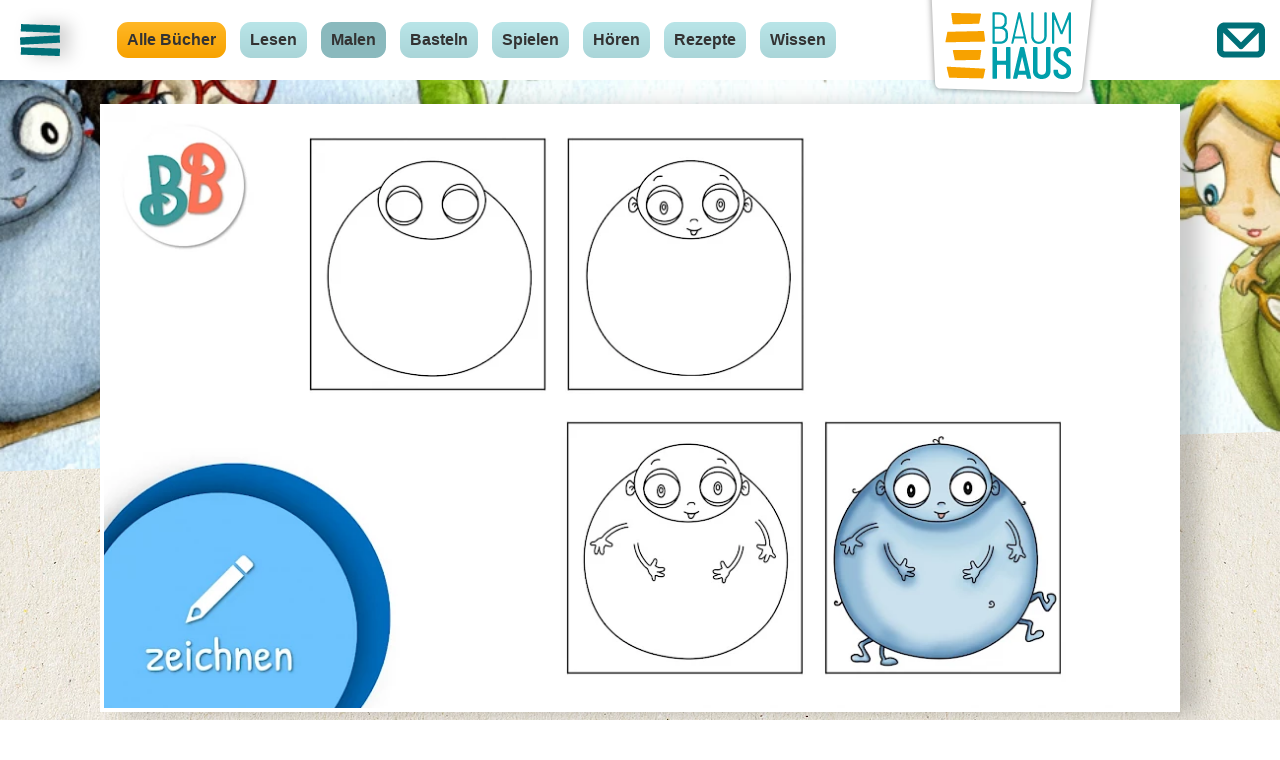

--- FILE ---
content_type: text/html; charset=utf-8
request_url: https://baumhausbande.com/malen/zeichnen/spinne-nisi-zeichnen/
body_size: 40919
content:
<!DOCTYPE HTML>
<html lang="de">
<head>
  <title>Spinne Niesi zeichnen &ndash; BaumhausBande</title>
<meta charset="UTF-8" />
<meta http-equiv="X-UA-Compatible" content="IE=Edge">
<meta name="viewport" content="width=device-width, initial-scale=1.0">
<meta name="robots" content="index,follow,noodp">
<meta name="facebook-domain-verification" content="isvwwc0tyd5lw96pymtglga8oh4pef" />
<meta name="p:domain_verify" content="b03a44c4bccf1ede48042ad13822eb39"/>


<meta name="description" content="Lerne mit der BaumhausBande, wie du Nisi die Spinne zeichnen kannst - eine der Figuren aus Diana Amfts Bilderbuchreihe &quot;Die kleine Spinne Widerlich&quot;.">
<meta name="keywords" content="Spinne zeichnen, Zeichentutorial für Kinder, zeichnen mit Kindern, Kleine Spinne Widerlich, Zeichnen lernen, BaumhausBande">
<meta name="og:title" content="Spinne Niesi zeichnen &ndash; BaumhausBande">
<meta name="copyright" content="&copy; 2025 Bastei Lübbe AG">
<meta property="og:site_name" content="BaumhausBande">
<meta property="og:description" content="Lerne mit der BaumhausBande, wie du Nisi die Spinne zeichnen kannst - eine der Figuren aus Diana Amfts Bilderbuchreihe &quot;Die kleine Spinne Widerlich&quot;.">
<meta property="og:image" content="/site/assets/files/3942/nisi_zeichnen_spinne_widerlich_zeichnen_lernen_fur_kinder_meta-image.1500x1500.jpg">

<meta name="theme-color" content="#00b9c4">

<link rel="apple-touch-icon" sizes="180x180" href="/site/templates/build/images/apple-touch-icon.png">
<link rel="icon" type="image/png" sizes="32x32" href="/site/templates/build/images/favicon-32x32.png">
<link rel="icon" type="image/png" sizes="16x16" href="/site/templates/build/images/favicon-16x16.png">
<link rel="mask-icon" href="/site/templates/build/images/safari-pinned-tab.svg" color="#00b9c4">
<link rel="shortcut icon" href="/site/templates/build/images/favicon.ico">
<meta name="msapplication-TileColor" content="#00b9c4">
<meta name="theme-color" content="#ffffff">

<style>
  /*! normalize.css v8.0.1 | MIT License | github.com/necolas/normalize.css */html{line-height:1.15;-webkit-text-size-adjust:100%}main{display:block}h1{font-size:2em;margin:.67em 0}hr{-webkit-box-sizing:content-box;box-sizing:content-box;height:0;overflow:visible}pre{font-family:monospace,monospace;font-size:1em}a{background-color:transparent}abbr[title]{border-bottom:none;text-decoration:underline;-webkit-text-decoration:underline dotted;text-decoration:underline dotted}b,strong{font-weight:bolder}code,kbd,samp{font-family:monospace,monospace;font-size:1em}small{font-size:80%}sub,sup{font-size:75%;line-height:0;position:relative;vertical-align:baseline}sub{bottom:-.25em}sup{top:-.5em}img{border-style:none}button,input,optgroup,select,textarea{font-family:inherit;font-size:100%;line-height:1.15;margin:0}button,input{overflow:visible}button,select{text-transform:none}[type=button],[type=reset],[type=submit],button{-webkit-appearance:button}[type=button]::-moz-focus-inner,[type=reset]::-moz-focus-inner,[type=submit]::-moz-focus-inner,button::-moz-focus-inner{border-style:none}[type=button]:-moz-focusring,[type=reset]:-moz-focusring,[type=submit]:-moz-focusring,button:-moz-focusring{outline:1px dotted ButtonText}fieldset{padding:.35em .75em .625em}legend{-webkit-box-sizing:border-box;box-sizing:border-box;color:inherit;display:table;max-width:100%;padding:0;white-space:normal}progress{vertical-align:baseline}textarea{overflow:auto}[type=checkbox],[type=radio]{-webkit-box-sizing:border-box;box-sizing:border-box;padding:0}[type=number]::-webkit-inner-spin-button,[type=number]::-webkit-outer-spin-button{height:auto}[type=search]{-webkit-appearance:textfield;outline-offset:-2px}[type=search]::-webkit-search-decoration{-webkit-appearance:none}::-webkit-file-upload-button{-webkit-appearance:button;font:inherit}details{display:block}summary{display:list-item}[hidden],template{display:none}.mejs__offscreen{border:0;clip:rect(1px,1px,1px,1px);-webkit-clip-path:inset(50%);clip-path:inset(50%);height:1px;margin:-1px;overflow:hidden;padding:0;position:absolute;width:1px;word-wrap:normal}.mejs__container{background:#000;font-family:Helvetica,Arial,serif;position:relative;text-align:left;text-indent:0;vertical-align:top}.mejs__container,.mejs__container *{-webkit-box-sizing:border-box;box-sizing:border-box}.mejs__container video::-webkit-media-controls,.mejs__container video::-webkit-media-controls-panel,.mejs__container video::-webkit-media-controls-panel-container,.mejs__container video::-webkit-media-controls-start-playback-button{-webkit-appearance:none;display:none!important}.mejs__fill-container,.mejs__fill-container .mejs__container{height:100%;width:100%}.mejs__fill-container{background:transparent;margin:0 auto;overflow:hidden;position:relative}.mejs__container:focus{outline:none}.mejs__iframe-overlay{height:100%;position:absolute;width:100%}.mejs__embed,.mejs__embed body{background:#000;height:100%;margin:0;overflow:hidden;padding:0;width:100%}.mejs__fullscreen{overflow:hidden!important}.mejs__container-fullscreen{bottom:0;left:0;overflow:hidden;position:fixed;right:0;top:0;z-index:1000}.mejs__container-fullscreen .mejs__mediaelement,.mejs__container-fullscreen video{height:100%!important;width:100%!important}.mejs__background,.mejs__mediaelement{left:0;position:absolute;top:0}.mejs__mediaelement{height:100%;width:100%;z-index:0}.mejs__poster{background-position:50% 50%;background-repeat:no-repeat;background-size:cover;left:0;position:absolute;top:0;z-index:1}:root .mejs__poster-img{display:none}.mejs__poster-img{border:0;padding:0}.mejs__overlay{-webkit-box-align:center;-ms-flex-align:center;align-items:center;display:-webkit-box;display:-ms-flexbox;display:flex;-webkit-box-pack:center;-ms-flex-pack:center;justify-content:center;left:0;position:absolute;top:0}.mejs__layer{z-index:1}.mejs__overlay-play{cursor:pointer}.mejs__overlay-button{background:url(/site/templates/build/ebc94ae1d18edd91c255acd34c7952f2.svg) no-repeat;background-position:0 -39px;height:80px;width:80px}.mejs__overlay:hover>.mejs__overlay-button{background-position:-80px -39px}.mejs__overlay-loading{height:80px;width:80px}.mejs__overlay-loading-bg-img{-webkit-animation:mejs__loading-spinner 1s linear infinite;animation:mejs__loading-spinner 1s linear infinite;background:transparent url(/site/templates/build/ebc94ae1d18edd91c255acd34c7952f2.svg) -160px -40px no-repeat;display:block;height:80px;width:80px;z-index:1}@-webkit-keyframes mejs__loading-spinner{to{-webkit-transform:rotate(1turn);transform:rotate(1turn)}}@keyframes mejs__loading-spinner{to{-webkit-transform:rotate(1turn);transform:rotate(1turn)}}.mejs__controls{bottom:0;display:-webkit-box;display:-ms-flexbox;display:flex;height:40px;left:0;list-style-type:none;margin:0;padding:0 10px;position:absolute;width:100%;z-index:3}.mejs__controls:not([style*="display: none"]){background:rgba(255,0,0,.7);background:-webkit-gradient(linear,left top,left bottom,from(transparent),to(rgba(0,0,0,.35)));background:linear-gradient(transparent,rgba(0,0,0,.35))}.mejs__button,.mejs__time,.mejs__time-rail{font-size:10px;height:40px;line-height:10px;margin:0;width:32px}.mejs__button>button{background:transparent url(/site/templates/build/ebc94ae1d18edd91c255acd34c7952f2.svg);border:0;cursor:pointer;display:block;font-size:0;height:20px;line-height:0;margin:10px 6px;overflow:hidden;padding:0;position:absolute;text-decoration:none;width:20px}.mejs__button>button:focus{outline:1px dotted #999}.mejs__container-keyboard-inactive [role=slider],.mejs__container-keyboard-inactive [role=slider]:focus,.mejs__container-keyboard-inactive a,.mejs__container-keyboard-inactive a:focus,.mejs__container-keyboard-inactive button,.mejs__container-keyboard-inactive button:focus{outline:0}.mejs__time{-webkit-box-sizing:content-box;box-sizing:content-box;color:#fff;font-size:11px;font-weight:700;height:24px;overflow:hidden;padding:16px 6px 0;text-align:center;width:auto}.mejs__play>button{background-position:0 0}.mejs__pause>button{background-position:-20px 0}.mejs__replay>button{background-position:-160px 0}.mejs__time-rail{direction:ltr;-webkit-box-flex:1;-ms-flex-positive:1;flex-grow:1;height:40px;margin:0 10px;padding-top:10px;position:relative}.mejs__time-buffering,.mejs__time-current,.mejs__time-float,.mejs__time-float-corner,.mejs__time-float-current,.mejs__time-hovered,.mejs__time-loaded,.mejs__time-marker,.mejs__time-total{border-radius:2px;cursor:pointer;display:block;height:10px;position:absolute}.mejs__time-total{background:hsla(0,0%,100%,.3);margin:5px 0 0;width:100%}.mejs__time-buffering{-webkit-animation:buffering-stripes 2s linear infinite;animation:buffering-stripes 2s linear infinite;background:linear-gradient(-45deg,hsla(0,0%,100%,.4) 25%,transparent 0,transparent 50%,hsla(0,0%,100%,.4) 0,hsla(0,0%,100%,.4) 75%,transparent 0,transparent);background-size:15px 15px;width:100%}@-webkit-keyframes buffering-stripes{0%{background-position:0 0}to{background-position:30px 0}}@keyframes buffering-stripes{0%{background-position:0 0}to{background-position:30px 0}}.mejs__time-loaded{background:hsla(0,0%,100%,.3)}.mejs__time-current,.mejs__time-handle-content{background:hsla(0,0%,100%,.9)}.mejs__time-hovered{background:hsla(0,0%,100%,.5);z-index:10}.mejs__time-hovered.negative{background:rgba(0,0,0,.2)}.mejs__time-buffering,.mejs__time-current,.mejs__time-hovered,.mejs__time-loaded{left:0;-webkit-transform:scaleX(0);transform:scaleX(0);-webkit-transform-origin:0 0;transform-origin:0 0;-webkit-transition:all .15s ease-in;transition:all .15s ease-in;width:100%}.mejs__time-buffering{-webkit-transform:scaleX(1);transform:scaleX(1)}.mejs__time-hovered{-webkit-transition:height .1s cubic-bezier(.44,0,1,1);transition:height .1s cubic-bezier(.44,0,1,1)}.mejs__time-hovered.no-hover{-webkit-transform:scaleX(0)!important;transform:scaleX(0)!important}.mejs__time-handle,.mejs__time-handle-content{border:4px solid transparent;cursor:pointer;left:0;position:absolute;-webkit-transform:translateX(0);transform:translateX(0);z-index:11}.mejs__time-handle-content{border:4px solid hsla(0,0%,100%,.9);border-radius:50%;height:10px;left:-7px;top:-4px;-webkit-transform:scale(0);transform:scale(0);width:10px}.mejs__time-rail .mejs__time-handle-content:active,.mejs__time-rail .mejs__time-handle-content:focus,.mejs__time-rail:hover .mejs__time-handle-content{-webkit-transform:scale(1);transform:scale(1)}.mejs__time-float{background:#eee;border:1px solid #333;bottom:100%;color:#111;display:none;height:17px;margin-bottom:9px;position:absolute;text-align:center;-webkit-transform:translateX(-50%);transform:translateX(-50%);width:36px}.mejs__time-float-current{display:block;left:0;margin:2px;text-align:center;width:30px}.mejs__time-float-corner{border:5px solid transparent;border-top-color:#eee;border-radius:0;display:block;height:0;left:50%;line-height:0;position:absolute;top:100%;-webkit-transform:translateX(-50%);transform:translateX(-50%);width:0}.mejs__long-video .mejs__time-float{margin-left:-23px;width:64px}.mejs__long-video .mejs__time-float-current{width:60px}.mejs__broadcast{color:#fff;height:10px;position:absolute;top:15px;width:100%}.mejs__fullscreen-button>button{background-position:-80px 0}.mejs__unfullscreen>button{background-position:-100px 0}.mejs__mute>button{background-position:-60px 0}.mejs__unmute>button{background-position:-40px 0}.mejs__volume-button{position:relative}.mejs__volume-button>.mejs__volume-slider{-webkit-backface-visibility:hidden;background:rgba(50,50,50,.7);border-radius:0;bottom:100%;display:none;height:115px;left:50%;margin:0;position:absolute;-webkit-transform:translateX(-50%);transform:translateX(-50%);width:25px;z-index:1}.mejs__volume-button:hover{border-radius:0 0 4px 4px}.mejs__volume-total{background:hsla(0,0%,100%,.5);height:100px;left:50%;margin:0;position:absolute;top:8px;-webkit-transform:translateX(-50%);transform:translateX(-50%);width:2px}.mejs__volume-current{left:0;margin:0;width:100%}.mejs__volume-current,.mejs__volume-handle{background:hsla(0,0%,100%,.9);position:absolute}.mejs__volume-handle{border-radius:1px;cursor:ns-resize;height:6px;left:50%;-webkit-transform:translateX(-50%);transform:translateX(-50%);width:16px}.mejs__horizontal-volume-slider{display:block;height:36px;position:relative;vertical-align:middle;width:56px}.mejs__horizontal-volume-total{background:rgba(50,50,50,.8);height:8px;top:16px;width:50px}.mejs__horizontal-volume-current,.mejs__horizontal-volume-total{border-radius:2px;font-size:1px;left:0;margin:0;padding:0;position:absolute}.mejs__horizontal-volume-current{background:hsla(0,0%,100%,.8);height:100%;top:0;width:100%}.mejs__horizontal-volume-handle{display:none}.mejs__captions-button,.mejs__chapters-button{position:relative}.mejs__captions-button>button{background-position:-140px 0}.mejs__chapters-button>button{background-position:-180px 0}.mejs__captions-button>.mejs__captions-selector,.mejs__chapters-button>.mejs__chapters-selector{background:rgba(50,50,50,.7);border:1px solid transparent;border-radius:0;bottom:100%;margin-right:-43px;overflow:hidden;padding:0;position:absolute;right:50%;visibility:visible;width:86px}.mejs__chapters-button>.mejs__chapters-selector{margin-right:-55px;width:110px}.mejs__captions-selector-list,.mejs__chapters-selector-list{list-style-type:none!important;margin:0;overflow:hidden;padding:0}.mejs__captions-selector-list-item,.mejs__chapters-selector-list-item{color:#fff;cursor:pointer;display:block;list-style-type:none!important;margin:0 0 6px;overflow:hidden;padding:0}.mejs__captions-selector-list-item:hover,.mejs__chapters-selector-list-item:hover{background-color:#c8c8c8!important;background-color:hsla(0,0%,100%,.4)!important}.mejs__captions-selector-input,.mejs__chapters-selector-input{clear:both;float:left;left:-1000px;margin:3px 3px 0 5px;position:absolute}.mejs__captions-selector-label,.mejs__chapters-selector-label{cursor:pointer;float:left;font-size:10px;line-height:15px;padding:4px 10px 0;width:100%}.mejs__captions-selected,.mejs__chapters-selected{color:#21f8f8}.mejs__captions-translations{font-size:10px;margin:0 0 5px}.mejs__captions-layer{bottom:0;color:#fff;font-size:16px;left:0;line-height:20px;position:absolute;text-align:center}.mejs__captions-layer a{color:#fff;text-decoration:underline}.mejs__captions-layer[lang=ar]{font-size:20px;font-weight:400}.mejs__captions-position{bottom:15px;left:0;position:absolute;width:100%}.mejs__captions-position-hover{bottom:35px}.mejs__captions-text,.mejs__captions-text *{background:rgba(20,20,20,.5);-webkit-box-shadow:5px 0 0 rgba(20,20,20,.5),-5px 0 0 rgba(20,20,20,.5);box-shadow:5px 0 0 rgba(20,20,20,.5),-5px 0 0 rgba(20,20,20,.5);padding:0;white-space:pre-wrap}.mejs__container.mejs__hide-cues video::-webkit-media-text-track-container{display:none}.mejs__overlay-error{position:relative}.mejs__overlay-error>img{left:0;max-width:100%;position:absolute;top:0;z-index:-1}.mejs__cannotplay,.mejs__cannotplay a{color:#fff;font-size:.8em}.mejs__cannotplay{position:relative}.mejs__cannotplay a,.mejs__cannotplay p{display:inline-block;padding:0 15px;width:100%}@font-face{font-family:PatrickHand;font-style:normal;font-weight:400;font-display:swap;src:local(""),url(/site/templates/build/54c01a2ba605d45ccc7d99b86974effb.woff2) format("woff2"),url(/site/templates/build/f08279e5477761186504f40bf8105029.woff) format("woff")}[type=button],[type=reset],[type=submit],button{background:transparent;border:0;color:inherit;font:inherit;margin:0;padding:0;width:auto;-webkit-appearance:none;-webkit-font-smoothing:antialiased;-webkit-user-select:none;-moz-user-select:none;-ms-user-select:none;user-select:none}[type=button]::-moz-focus-inner,[type=reset]::-moz-focus-inner,[type=submit]::-moz-focus-inner,button::-moz-focus-inner{padding:0;border:0}html{-webkit-box-sizing:border-box;box-sizing:border-box}*,:after,:before{-webkit-box-sizing:inherit;box-sizing:inherit}button,label,option,select{cursor:pointer}fieldset{border:0;margin:0;padding:0}textarea{resize:vertical}html{background:#fff;color:#333}body{position:relative;margin:0;padding:0;font-family:Arial,Helvetica,sans-serif;font-weight:400;font-size:16px;line-height:1.4;-webkit-font-smoothing:antialiased}::-moz-selection{background:#00818a;color:#fff}::selection{background:#00818a;color:#fff}.u-overflow-hidden{overflow:hidden}.ArticleDetailHeaderSection{position:relative;padding:171px 0 40px}@media(min-width:1200px){.ArticleDetailHeaderSection{padding:104px 0 40px}}.ArticleDetailHeaderSection__background-picture{position:absolute;top:0;left:0;right:0;width:100%;height:240px}@media(min-width:576px){.ArticleDetailHeaderSection__background-picture{height:360px}}@media(min-width:768px){.ArticleDetailHeaderSection__background-picture{bottom:300px;height:auto}}.ArticleDetailHeaderSection__background-image{width:100%;height:100%;-o-object-fit:cover;object-fit:cover;-o-object-position:center top;object-position:center top;-webkit-clip-path:polygon(0 0,100% 0,100% calc(100% - 15px),0 100%);clip-path:polygon(0 0,100% 0,100% calc(100% - 15px),0 100%)}@media(min-width:768px){.ArticleDetailHeaderSection__background-image{-webkit-clip-path:polygon(0 0,100% 0,100% calc(100% - 40px),0 100%);clip-path:polygon(0 0,100% 0,100% calc(100% - 40px),0 100%)}}.ArticleDetailHeaderSection__content{position:relative}.ArticleList{display:grid;grid-template-columns:repeat(2,1fr);grid-gap:20px;margin-bottom:-20px}@media(min-width:1025px){.ArticleList{grid-template-columns:repeat(3,1fr)}}.ArticleList__item{margin-bottom:20px}.ArticleSlider__slider{overflow:hidden}.ArticleSlider__inner{position:relative;width:100%;overflow-x:scroll;white-space:nowrap;-webkit-overflow-scrolling:touch;font-size:0;margin:0 0 -50px;padding:20px 0 50px;text-align:center}.ArticleSlider__item{display:inline-block;vertical-align:bottom;white-space:normal;width:302.5px;padding:0 20px;text-align:left}.ArticleSlider__nav{display:none;-webkit-box-align:center;-ms-flex-align:center;align-items:center;-webkit-box-pack:justify;-ms-flex-pack:justify;justify-content:space-between;margin-top:15px;padding:0 20px}@media(min-width:768px){.ArticleSlider__nav{display:-webkit-box;display:-ms-flexbox;display:flex}}.ArticleSlider__next,.ArticleSlider__prev{display:-webkit-box;display:-ms-flexbox;display:flex;-webkit-box-pack:center;-ms-flex-pack:center;justify-content:center;-webkit-box-align:center;-ms-flex-align:center;align-items:center;height:40px;width:40px;font-size:40px;outline:0;cursor:pointer;-webkit-transition:opacity .15s linear;transition:opacity .15s linear;pointer-events:auto}.ArticleSlider__next:disabled,.ArticleSlider__prev:disabled{opacity:0;pointer-events:none}.ArticleSlider--invert{color:#fff}.ArticleTeaser{text-align:left;position:relative}.ArticleTeaser:hover .ArticleTeaser__imageIcon{background:#00b9c4}.ArticleTeaser__imageLink,.ArticleTeaser__imageLink-4x3,.ArticleTeaser__imageLink-bigger{display:block;width:100%;position:relative;outline:0;text-decoration:none;color:inherit;overflow:visible!important}.ArticleTeaser__imageLink{overflow:hidden;position:relative}.ArticleTeaser__imageLink:before{content:"";display:block;height:0;padding-top:56.25%}.ArticleTeaser__imageLink:focus{outline-style:auto;outline-width:1px}.ArticleTeaser__imageLink-4x3,.ArticleTeaser__imageLink-bigger{overflow:hidden;position:relative}.ArticleTeaser__imageLink-4x3:before,.ArticleTeaser__imageLink-bigger:before{content:"";display:block;height:0;padding-top:75%}.ArticleTeaser__imageLink-4x3 .ArticleTeaser__image,.ArticleTeaser__imageLink-bigger .ArticleTeaser__image{-o-object-position:right;object-position:right}.ArticleTeaser__image{position:absolute;top:0;left:0;right:0;bottom:0;width:100%;height:100%;border:4px solid #fff;-webkit-box-shadow:20px 3px 20px rgba(0,0,0,.2);box-shadow:20px 3px 20px rgba(0,0,0,.2);-o-object-fit:cover;object-fit:cover}.ArticleTeaser__imageIcon{display:block;position:absolute;color:#fff;font-size:25px;border:2px solid;background:rgba(0,185,196,.5);border-radius:999px;padding:.3em;-webkit-transition:background-color .15s ease;transition:background-color .15s ease}.ArticleTeaser__content{display:block;outline:0;text-decoration:none;color:inherit;margin-top:20px;padding:0 10px}.ArticleTeaser__content:before{content:"";position:absolute;top:0;left:0;width:100%;height:100%}.ArticleTeaser__content:focus-visible{outline-style:auto;outline-width:1px}@media(min-width:768px){.ArticleTeaser__content{padding:0 20px}}.ArticleTeaser__title{font-family:Arial,Helvetica,sans-serif;font-weight:400;line-height:1.25;font-size:20px;display:-webkit-box;-webkit-box-orient:vertical;-webkit-line-clamp:3;overflow:hidden;font-weight:700;font-size:16px}@media(min-width:768px){.ArticleTeaser__title{font-size:20px}}.ArticleTeaser--type-video .ArticleTeaser__imageIcon{position:absolute;top:50%;left:50%;margin:auto;-webkit-transform:translate(-50%,-50%);transform:translate(-50%,-50%)}.ArticleTeaser--type-download .ArticleTeaser__imageIcon{right:15px;bottom:15px;font-size:16px}.ArticleTeaser--type-audio .ArticleTeaser__imageIcon{position:absolute;top:50%;left:50%;margin:auto;-webkit-transform:translate(-50%,-50%);transform:translate(-50%,-50%)}.ArticleTeaser--type-game .ArticleTeaser__imageIcon{display:none}.ArticleTeaser--detail .ArticleTeaser__imageIcon{font-size:35px}.ArticleTeaser--detail .ArticleTeaser__imageLink,.ArticleTeaser--detail .ArticleTeaser__imageLink-4x3{-webkit-transform:rotate(2.75deg);transform:rotate(2.75deg)}.ArticleTeaser--detail-video .ArticleTeaser__imageIcon{font-size:65px;border-width:8px}.ArticleTeaser--header .ArticleTeaser__content{margin-top:40px}.ArticleTeaser--header .ArticleTeaser__imageIcon{font-size:65px;border-width:8px}.ArticleTeaser--header .ArticleTeaser__imageLink,.ArticleTeaser--header .ArticleTeaser__imageLink-4x3{-webkit-transform:rotate(-2.75deg);transform:rotate(-2.75deg)}.ArticleTeaser--teaser .ArticleTeaser__imageIcon{font-size:35px}.ArticleTeaser--teaser .ArticleTeaser__imageLink,.ArticleTeaser--teaser .ArticleTeaser__imageLink-4x3{-webkit-transform:rotate(2.75deg);transform:rotate(2.75deg)}.ArticleTeaser--detail.ArticleTeaser--type-download .ArticleTeaser__imageIcon,.ArticleTeaser--header.ArticleTeaser--type-download .ArticleTeaser__imageIcon,.ArticleTeaser--teaser.ArticleTeaser--type-download .ArticleTeaser__imageIcon{right:20px;bottom:20px;font-size:25px;border-width:2px}.ArticleTeaser--index-1 .ArticleTeaser__imageLink,.ArticleTeaser--index-1 .ArticleTeaser__imageLink-4x3{-webkit-transform:rotate(-2.48deg);transform:rotate(-2.48deg)}.ArticleTeaser--index-2 .ArticleTeaser__imageLink,.ArticleTeaser--index-2 .ArticleTeaser__imageLink-4x3{-webkit-transform:rotate(1.76deg);transform:rotate(1.76deg)}.ArticleTeaser--index-3 .ArticleTeaser__imageLink,.ArticleTeaser--index-3 .ArticleTeaser__imageLink-4x3{-webkit-transform:rotate(-1.53deg);transform:rotate(-1.53deg)}.ArticleTeaser--index-4 .ArticleTeaser__imageLink,.ArticleTeaser--index-4 .ArticleTeaser__imageLink-4x3{-webkit-transform:rotate(2.59deg);transform:rotate(2.59deg)}.ArticleTeaser--index-5 .ArticleTeaser__imageLink,.ArticleTeaser--index-5 .ArticleTeaser__imageLink-4x3{-webkit-transform:rotate(-2.66deg);transform:rotate(-2.66deg)}.ArticleTeaser--index-6 .ArticleTeaser__imageLink,.ArticleTeaser--index-6 .ArticleTeaser__imageLink-4x3{-webkit-transform:rotate(2.1deg);transform:rotate(2.1deg)}.ArticleTeaser--index-7 .ArticleTeaser__imageLink,.ArticleTeaser--index-7 .ArticleTeaser__imageLink-4x3{-webkit-transform:rotate(-1.55deg);transform:rotate(-1.55deg)}.Button{font-family:Arial,Helvetica,sans-serif;font-weight:400;line-height:1.4;font-size:16px;display:-webkit-inline-box;display:-ms-inline-flexbox;display:inline-flex;-webkit-box-align:center;-ms-flex-align:center;align-items:center;-webkit-box-pack:center;-ms-flex-pack:center;justify-content:center;padding:0 10px;min-height:40px;border-radius:13px;border:2px solid #fff;background:-webkit-gradient(linear,left top,left bottom,from(#b9e5e8),to(#aad5d8));background:linear-gradient(180deg,#b9e5e8,#aad5d8);color:#333;font-weight:700;text-decoration:none}.Button:focus-visible{outline-style:auto;outline-width:1px}.Button--active,.Button:active,.Button:hover,.Button:not(.Button--no-focus-state):focus{background:#8ab9bd}.Button--secondary{background:-webkit-gradient(linear,left top,left bottom,from(#ffb726),to(#f7a200));background:linear-gradient(180deg,#ffb726,#f7a200)}.Button--secondary.Button--active,.Button--secondary:active,.Button--secondary:hover,.Button--secondary:not(.Button--no-focus-state):focus{background:#f3b539}.Button--icon>.Icon{font-size:20px;margin-left:10px;-webkit-transition:-webkit-transform .15s ease-in;transition:-webkit-transform .15s ease-in;transition:transform .15s ease-in;transition:transform .15s ease-in,-webkit-transform .15s ease-in}.Button--icon:active>.Icon,.Button--icon:hover>.Icon,.Button--icon:not(.Button--no-focus-state):focus>.Icon{-webkit-transform:scale(1.2);transform:scale(1.2)}.Button--iconOnly{width:60px;height:60px;border-radius:999px;font-size:25px}.Button--affiliate{background:#fff;border-color:#049ca4}.Button--affiliate>.Button__image{height:25px;width:auto}.Button--affiliate:active,.Button--affiliate:focus,.Button--affiliate:hover{border-color:#8ab9bd;background:#fff}.BreakoutButton{min-height:40px;display:inline-block}.BreakoutButton span{font-family:Arial,Helvetica,sans-serif;font-weight:400;line-height:1.4;font-size:16px;position:relative;z-index:1;display:-webkit-inline-box;display:-ms-inline-flexbox;display:inline-flex;-webkit-box-align:center;-ms-flex-align:center;align-items:center;-webkit-box-pack:center;-ms-flex-pack:center;justify-content:center;padding:0 10px;min-height:40px;border-radius:13px;border:2px solid #fff;background:-webkit-gradient(linear,left top,left bottom,from(#b9e5e8),to(#aad5d8));background:linear-gradient(180deg,#b9e5e8,#aad5d8);color:#333;font-weight:700;text-decoration:none}.BreakoutButton span:active,.BreakoutButton span:focus,.BreakoutButton span:hover{background:#8ab9bd}.BreakoutButton:before{content:"";z-index:1;position:absolute;top:0;left:0;width:100%;height:100%}.CategoryBadge{overflow:hidden;position:relative;border-radius:100%;background:#3bc9c9;color:#fff;-webkit-box-shadow:10px 3px 15px #227a7a;box-shadow:10px 3px 15px #227a7a;text-align:center;max-width:200px;margin:0 auto;overflow:visible}.CategoryBadge:before{content:"";display:block;height:0;padding-top:100%}.CategoryBadge__content{display:-webkit-box;display:-ms-flexbox;display:flex;-webkit-box-orient:vertical;-webkit-box-direction:normal;-ms-flex-direction:column;flex-direction:column;-webkit-box-align:center;-ms-flex-align:center;align-items:center;-webkit-box-pack:start;-ms-flex-pack:start;justify-content:flex-start;position:absolute;top:0;left:0;right:20px;bottom:20px;border-radius:100%;background:#b8efef;padding-top:20%;-webkit-box-shadow:10px 3px 15px #227a7a;box-shadow:10px 3px 15px #227a7a;font-family:PatrickHand,sans-serif;font-size:30px}.CategoryBadge__content>*{-webkit-filter:drop-shadow(10px 3px 6px #113d3d);filter:drop-shadow(10px 3px 6px #113d3d)}.CategoryBadge__content>.Icon{-ms-flex-negative:0;flex-shrink:0;width:50%;height:40%;margin-bottom:15px}.CategoryBadge__title{word-break:break-word;word-wrap:break-word;line-height:1.25}.CategoryBadge--secondary{background:#f7a200;-webkit-box-shadow:10px 3px 15px #946100;box-shadow:10px 3px 15px #946100}.CategoryBadge--secondary .CategoryBadge__content{background:#f8cb52;-webkit-box-shadow:10px 3px 15px #946100;box-shadow:10px 3px 15px #946100}.CategoryBadge--secondary .CategoryBadge__content>*{-webkit-filter:drop-shadow(10px 3px 6px #4a3100);filter:drop-shadow(10px 3px 6px #4a3100)}.CategoryBadge--shift-top{margin-top:-60px}.CategoryHeaderSection{position:relative;padding:95px 0 40px;background-image:-webkit-gradient(linear,left top,left bottom,from(#24b1bb),to(#009fab));background-image:linear-gradient(180deg,#24b1bb,#009fab);background-repeat:no-repeat;background-position:top;color:#fff;-webkit-clip-path:polygon(0 0,100% 0,100% calc(100% - 15px),0 100%);clip-path:polygon(0 0,100% 0,100% calc(100% - 15px),0 100%)}@media(min-width:768px){.CategoryHeaderSection{-webkit-clip-path:polygon(0 0,100% 0,100% calc(100% - 40px),0 100%);clip-path:polygon(0 0,100% 0,100% calc(100% - 40px),0 100%)}}@media(min-width:1025px){.CategoryHeaderSection{padding:20px 0 40px}}.CategoryHeaderSection__background{position:absolute;top:0;left:0;right:0;bottom:0;pointer-events:none;background-image:url(/site/templates/build/a0c712999ca5abb6686e7e735fb955d0.png);background-size:545px;background-repeat:no-repeat;background-position:top}.CategoryHeaderSection__image{position:absolute;top:0;left:0;width:100%;height:100%;pointer-events:none;-o-object-position:center;object-position:center;-o-object-fit:cover;object-fit:cover}.CategoryHeaderSection__text{margin-top:15px}.Column{padding:0 15px;-ms-flex-preferred-size:100%;flex-basis:100%}@media(min-width:768px){.Column--md-1{-ms-flex-preferred-size:8.3333333333%;flex-basis:8.3333333333%}.Column--md-2{-ms-flex-preferred-size:16.6666666667%;flex-basis:16.6666666667%}.Column--md-3{-ms-flex-preferred-size:25%;flex-basis:25%}.Column--md-4{-ms-flex-preferred-size:33.3333333333%;flex-basis:33.3333333333%}.Column--md-5{-ms-flex-preferred-size:41.6666666667%;flex-basis:41.6666666667%}.Column--md-6{-ms-flex-preferred-size:50%;flex-basis:50%}.Column--md-7{-ms-flex-preferred-size:58.3333333333%;flex-basis:58.3333333333%}.Column--md-8{-ms-flex-preferred-size:66.6666666667%;flex-basis:66.6666666667%}.Column--md-9{-ms-flex-preferred-size:75%;flex-basis:75%}.Column--md-10{-ms-flex-preferred-size:83.3333333333%;flex-basis:83.3333333333%}.Column--md-11{-ms-flex-preferred-size:91.6666666667%;flex-basis:91.6666666667%}.Column--md-12{-ms-flex-preferred-size:100%;flex-basis:100%}}@media(min-width:1025px){.Column--lg-1{-ms-flex-preferred-size:8.3333333333%;flex-basis:8.3333333333%}.Column--lg-2{-ms-flex-preferred-size:16.6666666667%;flex-basis:16.6666666667%}.Column--lg-3{-ms-flex-preferred-size:25%;flex-basis:25%}.Column--lg-4{-ms-flex-preferred-size:33.3333333333%;flex-basis:33.3333333333%}.Column--lg-5{-ms-flex-preferred-size:41.6666666667%;flex-basis:41.6666666667%}.Column--lg-6{-ms-flex-preferred-size:50%;flex-basis:50%}.Column--lg-7{-ms-flex-preferred-size:58.3333333333%;flex-basis:58.3333333333%}.Column--lg-8{-ms-flex-preferred-size:66.6666666667%;flex-basis:66.6666666667%}.Column--lg-9{-ms-flex-preferred-size:75%;flex-basis:75%}.Column--lg-10{-ms-flex-preferred-size:83.3333333333%;flex-basis:83.3333333333%}.Column--lg-11{-ms-flex-preferred-size:91.6666666667%;flex-basis:91.6666666667%}.Column--lg-12{-ms-flex-preferred-size:100%;flex-basis:100%}}.Container{position:relative;width:100%;max-width:1140px;margin:0 auto;padding:0 15px}.Footer{margin-top:40px;padding:15px 0 40px;text-align:center;background-color:#b9e5e8}.Footer__items{list-style-type:none;margin:0;padding:0}.Footer__item{display:block;margin-top:5px}@media(min-width:768px){.Footer__item{position:relative;display:-webkit-inline-box;display:-ms-inline-flexbox;display:inline-flex;-webkit-box-align:center;-ms-flex-align:center;align-items:center;padding:0 .5em;margin-top:0}.Footer__item+.Footer__item:before{content:"";position:absolute;left:0;display:inline-block;height:1em;border-left:1px solid}}.Footer__link{color:inherit;text-decoration:none}.Footer__link:focus,.Footer__link:hover{text-decoration:underline}.Headline{font-family:PatrickHand,sans-serif;font-weight:400;line-height:1;font-size:30px;margin:0;color:#007078}.Headline a{text-decoration:none}.Headline a,.Headline a:visited{color:inherit}.Headline--size-xl{font-family:PatrickHand,sans-serif;font-weight:400;line-height:1;font-size:40px}.Headline--size-xl a{text-decoration:none;color:inherit}.Headline--size-xl a:visited{color:inherit}.Headline--size-l{font-family:PatrickHand,sans-serif;font-weight:400;line-height:1;font-size:35px}.Headline--size-l a{text-decoration:none;color:inherit}.Headline--size-l a:visited{color:inherit}.Headline--size-s{font-family:PatrickHand,sans-serif;font-weight:400;line-height:1;font-size:20px}.Headline--size-s a{text-decoration:none;color:inherit}.Headline--size-s a:visited{color:inherit}.Headline--sub{font-family:Arial,Helvetica,sans-serif;font-weight:400;line-height:1.25;font-size:20px;color:#333}.Headline--invert{color:#fff}.Icon{display:inline-block;width:1em;height:1em;fill:currentColor;vertical-align:middle}.Icon--block,.Image{display:block}.Image{height:auto;max-width:100%;margin:0 auto}.Image--highlight{background:#fff;border:2px solid #fff;-webkit-box-shadow:20px 3px 20px rgba(0,0,0,.2);box-shadow:20px 3px 20px rgba(0,0,0,.2)}.Image--full{width:100%;max-width:none}.Navigation{position:fixed;pointer-events:none;width:100%;z-index:20;-webkit-transition:-webkit-transform .3s;transition:-webkit-transform .3s;transition:transform .3s;transition:transform .3s,-webkit-transform .3s}@media(min-width:768px){.Navigation{-webkit-transition:none;transition:none}}.Navigation__bar{width:100%;background-color:#fff;z-index:20}.Navigation__bar,.Navigation__toggle{position:absolute;top:0;left:0;height:80px;pointer-events:auto}.Navigation__toggle{display:-webkit-box;display:-ms-flexbox;display:flex;-webkit-box-align:center;-ms-flex-align:center;align-items:center;-webkit-box-pack:center;-ms-flex-pack:center;justify-content:center;-ms-flex-negative:0;flex-shrink:0;width:80px;color:#007078!important;font-size:40px;z-index:50;-webkit-transition:color .3s;transition:color .3s;background-color:transparent!important}.Navigation__toggle:focus-visible{outline-style:auto;outline-width:1px}.Navigation__toggle:hover{color:#009fab!important}.Navigation__close,.Navigation__open{position:absolute;-webkit-transition:opacity .3s ease-in,-webkit-transform .3s ease-in;transition:opacity .3s ease-in,-webkit-transform .3s ease-in;transition:transform .3s ease-in,opacity .3s ease-in;transition:transform .3s ease-in,opacity .3s ease-in,-webkit-transform .3s ease-in}.Navigation__open{opacity:1;-webkit-transform:rotate(0);transform:rotate(0)}.Navigation__close{opacity:0;-webkit-transform:rotate(180deg);transform:rotate(180deg);pointer-events:none}.Navigation__close-shadow,.Navigation__open-shadow{position:absolute;-webkit-transition:opacity .3s ease-in,-webkit-transform .3s ease-in;transition:opacity .3s ease-in,-webkit-transform .3s ease-in;transition:transform .3s ease-in,opacity .3s ease-in;transition:transform .3s ease-in,opacity .3s ease-in,-webkit-transform .3s ease-in;-webkit-filter:blur(8px);filter:blur(8px);color:rgba(0,0,0,.25);pointer-events:none}.Navigation__open-shadow{opacity:1;-webkit-transform:translateX(10px) rotate(0);transform:translateX(10px) rotate(0)}.Navigation__close-shadow{opacity:0;-webkit-transform:translateX(10px) rotate(180deg);transform:translateX(10px) rotate(180deg)}.Navigation__categories{position:absolute;top:80px;left:0;margin:0;width:100%;z-index:30;pointer-events:auto;overflow:hidden;opacity:0;-webkit-transition:opacity .15s ease-in;transition:opacity .15s ease-in;padding-top:20px;pointer-events:none;background-color:#fff}@media(min-width:1200px){.Navigation__categories{left:100px;right:209px;width:auto;top:20px;-webkit-transform:none;transform:none;padding-top:0;opacity:1;pointer-events:auto}.Navigation__categories.Navigation__categories--with-contact-link{right:299px}}.Navigation__categories-items{display:-webkit-box;display:-ms-flexbox;display:flex;-webkit-box-orient:horizontal;-webkit-box-direction:normal;-ms-flex-direction:row;flex-direction:row;-ms-flex-wrap:nowrap;flex-wrap:nowrap;list-style:none;width:100%;overflow-x:scroll;padding-left:15px;padding-right:15px;margin-bottom:-35px;margin-top:0;height:90px}.Navigation__categories-item{margin:0;padding:0;white-space:nowrap}.Navigation__categories-item:not(:first-child){margin-left:10px}.Navigation__overlay{position:absolute;top:0;left:0;width:100%;max-height:100vh;background:#fff;color:#007078;-webkit-transform:translateY(-100%);transform:translateY(-100%);opacity:0;-webkit-transition:opacity .15s ease-in,-webkit-transform .15s ease-in;transition:opacity .15s ease-in,-webkit-transform .15s ease-in;transition:transform .15s ease-in,opacity .15s ease-in;transition:transform .15s ease-in,opacity .15s ease-in,-webkit-transform .15s ease-in;z-index:10}.Navigation__scrollContainer{-webkit-box-flex:1;-ms-flex-positive:1;flex-grow:1;margin-top:160px;padding:20px 0;overflow:auto}@media(min-width:1200px){.Navigation__scrollContainer{padding:20px 0 80px;margin-top:140px}}.Navigation__content{display:grid;grid-template-columns:1fr;grid-template-rows:auto 1fr;gap:20px}.Navigation__cell0{grid-area:1/1/span 1/span 1}.Navigation__cell1{grid-area:2/1/span 1/span 1}.Navigation__cell2{grid-area:3/1/span 1/span 1}.Navigation__cell3{grid-area:5/1/span 1/span 1}.Navigation__cell4{grid-area:4/1/span 1/span 1;padding-top:20px;padding-bottom:20px}.Navigation__logo{position:absolute;top:-1px;height:96px;width:auto;z-index:60;left:50%;-webkit-transform:translateX(-50%);transform:translateX(-50%);pointer-events:auto}@media(min-width:1200px){.Navigation__logo{height:104px;left:auto;right:10px;-webkit-transform:none;transform:none}.Navigation__logo.Navigation__logo--with-contact-link{right:100px}}.Navigation__logo-image{display:block;height:100%;width:100%}.Navigation__contact-link{position:absolute;top:16px;z-index:40;right:15px;font-size:48px;color:#007078;pointer-events:auto;-webkit-transition:color .3s;transition:color .3s}.Navigation__contact-link:hover{color:#009fab}.Navigation__socials{list-style:none;display:-webkit-box;display:-ms-flexbox;display:flex;-webkit-box-orient:horizontal;-webkit-box-direction:normal;-ms-flex-direction:row;flex-direction:row;-ms-flex-wrap:nowrap;flex-wrap:nowrap;padding:0;margin:40px 0 0}@media(min-width:1200px){.Navigation__socials{padding-left:10px;padding-right:10px}}.Navigation__social{margin-right:10px}.Navigation__social>a{display:block;width:32px;height:32px}.Navigation__social>a:hover .Navigation__social-icon-svg>svg{fill:#009fab}.Navigation__social-icon-svg{display:inline-block;width:32px;height:32px}.Navigation__social-icon-svg>svg{width:32px;height:32px;fill:#007078}.Navigation__social-icon{width:32px;height:32px}.Navigation__link{display:-webkit-box;display:-ms-flexbox;display:flex;-webkit-box-align:center;-ms-flex-align:center;align-items:center;padding-top:5px;padding-bottom:5px;font-weight:700;color:inherit;text-decoration:none;text-transform:uppercase}.Navigation__link:active,.Navigation__link:focus,.Navigation__link:hover{color:#009fab}.Navigation__link--active{color:#333}.Navigation__teasers{margin-right:-5px;margin-left:-5px;margin-bottom:-10px}.Navigation__teaser{width:50%;padding:0 5px;margin-bottom:10px}.Navigation__teasers-link{text-decoration:none}.Navigation__teasers-link:focus{outline-style:auto;outline-width:1px}.Navigation__teasers-link:hover .Navigation__teasers-image{-webkit-transform:scale(1.1);transform:scale(1.1);-webkit-transition:-webkit-transform .5s;transition:-webkit-transform .5s;transition:transform .5s;transition:transform .5s,-webkit-transform .5s}.Navigation__teasers-link:hover .Navigation__teasers-label{color:#009fab}.Navigation__teaser-container{overflow:hidden;border-radius:10px;border:3px solid #00b9c4}.Navigation__teasers-image{display:block;width:100%;height:auto;-webkit-transition:-webkit-transform .25s;transition:-webkit-transform .25s;transition:transform .25s;transition:transform .25s,-webkit-transform .25s}.Navigation__teasers-label{text-align:center;display:block;width:100%;padding:15px 20px;font-weight:700;color:#007078;text-transform:uppercase}.Navigation--open>*{pointer-events:auto}.Navigation--open .Navigation__toggle{background:transparent;-webkit-box-shadow:none;box-shadow:none}.Navigation--open .Navigation__open{opacity:0;-webkit-transform:rotate(180deg);transform:rotate(180deg)}.Navigation--open .Navigation__close{opacity:1;-webkit-transform:rotate(0);transform:rotate(0);pointer-events:auto}.Navigation--open .Navigation__open-shadow{opacity:0;-webkit-transform:translateX(10px) rotate(180deg);transform:translateX(10px) rotate(180deg)}.Navigation--open .Navigation__close-shadow{opacity:1;-webkit-transform:translateX(10px) rotate(0);transform:translateX(10px) rotate(0)}.Navigation--open .Navigation__overlay{display:-webkit-box;display:-ms-flexbox;display:flex;-webkit-box-orient:vertical;-webkit-box-direction:normal;-ms-flex-direction:column;flex-direction:column;-webkit-transform:translateY(0);transform:translateY(0);opacity:1}.Navigation--open .Navigation__categories{opacity:1;pointer-events:auto;-webkit-transition:opacity .3s ease-in;transition:opacity .3s ease-in}.Navigation:not(.Navigation--open).Navigation--scrolled{-webkit-transform:translateY(-96px);transform:translateY(-96px)}@media(min-width:768px){.Navigation:not(.Navigation--open).Navigation--scrolled{-webkit-transform:none;transform:none}}.Navigation:not(.Navigation--open).Navigation--top .Navigation__categories{opacity:1;pointer-events:auto;-webkit-transition:opacity .3s ease-in;transition:opacity .3s ease-in}@media(min-width:768px){.Navigation__content{grid-template-columns:1fr 1fr}.Navigation__cell0{grid-area:1/1/span 1/span 2}.Navigation__cell1{grid-area:2/1/span 1/span 1}.Navigation__cell2{grid-area:2/2/span 1/span 1}.Navigation__cell3{grid-area:3/1/span 1/span 1}.Navigation__cell4{grid-area:3/2/span 1/span 1;padding-top:0;padding-bottom:0}}@media(min-width:1200px){.Navigation__content{grid-template-columns:1fr 1fr 2fr}.Navigation__cell0{grid-area:1/1/span 1/span 2}.Navigation__cell1{grid-area:2/1/span 2/span 1}.Navigation__cell2{grid-area:2/2/span 1/span 1}.Navigation__cell3{grid-area:3/2/span 1/span 1}.Navigation__cell4{grid-area:2/3/span 2/span 1}}.NavigationColumn{width:100%;padding:0 20px}.NavigationColumn__content{margin:0 -20px}@media(min-width:768px){.NavigationColumn__content{margin:0}}.NavigationColumn__items{list-style-type:none;margin:0;padding:0}.NavigationColumn__accordion-header{display:-webkit-box;display:-ms-flexbox;display:flex;-webkit-box-align:center;-ms-flex-align:center;align-items:center;-webkit-box-pack:justify;-ms-flex-pack:justify;justify-content:space-between;width:100%;text-transform:uppercase}.NavigationColumn__accordion-header:focus-visible{outline-style:auto;outline-width:1px}.NavigationColumn__accordion-header>.Icon{font-size:25px;-webkit-transition:-webkit-transform .15s ease-in;transition:-webkit-transform .15s ease-in;transition:transform .15s ease-in;transition:transform .15s ease-in,-webkit-transform .15s ease-in}@media(min-width:768px){.NavigationColumn__accordion-header{margin-bottom:5px;pointer-events:none}.NavigationColumn__accordion-header>.Icon{display:none}}.NavigationColumn__accordion .NavigationColumn__accordion-content{padding:2px;opacity:0;max-height:0;overflow:hidden;-webkit-transition:opacity .15s ease-in,max-height .15s ease-in;transition:opacity .15s ease-in,max-height .15s ease-in}@media(min-width:768px){.NavigationColumn__accordion .NavigationColumn__accordion-content{opacity:1;max-height:none;overflow:auto}}.NavigationColumn__accordion .NavigationColumn__items{padding-top:10px}@media(min-width:768px){.NavigationColumn__accordion .NavigationColumn__items{padding-top:0}}.NavigationColumn__accordion .Navigation__link{padding-left:20px;padding-right:20px}@media(min-width:1025px){.NavigationColumn__accordion .Navigation__link{padding-left:10px;padding-right:10px}}.NavigationColumn__accordion--open .NavigationColumn__accordion-header>.Icon{-webkit-transform:scaleY(-1);transform:scaleY(-1)}.NavigationColumn__accordion--open .NavigationColumn__accordion-content{opacity:1}.Paragraph{font-family:Arial,Helvetica,sans-serif;font-weight:400;line-height:1.4;font-size:16px;margin:0}.PromotionHeaderSection,.PromotionHeaderSection__container{position:relative}.PromotionHeaderSection__item{position:relative;display:inline-block;vertical-align:top;white-space:normal;width:100%;height:100%;text-align:left}.PromotionHeaderSection__item-content{width:100%;padding-bottom:20px;-webkit-box-sizing:border-box;box-sizing:border-box}.PromotionHeaderSection__contentWrapper{position:relative;padding-top:136px}@media(min-width:768px){.PromotionHeaderSection__contentWrapper{padding-top:144px;margin-bottom:20px;min-height:400px}}.PromotionHeaderSection__background-picture{position:absolute;top:0;left:0;right:0;width:100%;height:100%}.PromotionHeaderSection__background-image{width:100%;height:100%;-o-object-fit:cover;object-fit:cover;-o-object-position:center bottom;object-position:center bottom;-webkit-clip-path:polygon(0 0,100% 0,100% calc(100% - 15px),0 100%);clip-path:polygon(0 0,100% 0,100% calc(100% - 15px),0 100%)}@media(min-width:768px){.PromotionHeaderSection__background-image{-webkit-clip-path:polygon(0 0,100% 0,100% calc(100% - 40px),0 100%);clip-path:polygon(0 0,100% 0,100% calc(100% - 40px),0 100%)}}.PromotionHeaderSection__aside{position:relative;line-height:0;top:40px}@media(min-width:768px){.PromotionHeaderSection__aside{top:0}}.PromotionHeaderSection__image{display:block;width:100%;height:auto;-o-object-fit:scale-down;object-fit:scale-down;-o-object-position:center bottom;object-position:center bottom}.PromotionHeaderSection__image-placeholder{width:100%;padding:0!important}.PromotionHeaderSection__image-placeholder:before{content:"";padding-top:60%;display:block}@media(min-width:768px){.PromotionHeaderSection__image-placeholder:before{content:none}}.PromotionHeaderSection__content{position:relative;display:none}@media(min-width:768px){.PromotionHeaderSection__content{display:block;padding-bottom:40px}}.PromotionHeaderSection__mobileContent{position:relative;display:block;margin-top:-120px}@media(min-width:768px){.PromotionHeaderSection__mobileContent{display:none}}.PromotionHeaderSection__circle{padding:25% 40px;background:#fff;border-radius:999px;text-align:center}@media(min-width:768px){.PromotionHeaderSection__circle{padding:10% 40px}}@media(min-width:1025px){.PromotionHeaderSection__circle{padding:100px}}.Quotes__container{position:relative;background-color:#b9e5e8}.Quotes__slider{overflow:hidden}.Quotes__inner{position:relative;width:100%;overflow-x:scroll;white-space:nowrap;-webkit-overflow-scrolling:touch;font-size:0;margin:0 0 -50px;padding:100px 0 50px;text-align:center}@media(min-width:768px){.Quotes__inner{padding-top:40px}}.Quotes__item{position:relative;display:inline-block;vertical-align:middle;white-space:normal;width:100%;padding-left:20px;padding-right:20px;padding-bottom:20px;text-align:left}@media(min-width:768px){.Quotes__item{padding-left:80px;padding-right:80px}}.Quotes__row{display:-webkit-box;display:-ms-flexbox;display:flex;-webkit-box-orient:vertical;-webkit-box-direction:normal;-ms-flex-direction:column;flex-direction:column}.Quotes__row>*+*{margin-top:40px}@media(min-width:576px){.Quotes__row{-webkit-box-orient:horizontal;-webkit-box-direction:normal;-ms-flex-direction:row;flex-direction:row}.Quotes__row>*+*{margin-top:0;margin-left:20px}}.Quotes__column-image{padding:0 15px;-ms-flex-preferred-size:100%;flex-basis:100%}@media(min-width:576px){.Quotes__column-image{-ms-flex-preferred-size:41.6666666667%;flex-basis:41.6666666667%}}@media(min-width:1025px){.Quotes__column-image{-ms-flex-preferred-size:33.3333333333%;flex-basis:33.3333333333%}}@media(min-width:576px){.Quotes__column-image+.Quotes__column-text{-ms-flex-preferred-size:58.3333333333%;flex-basis:58.3333333333%}}@media(min-width:768px){.Quotes__column-image+.Quotes__column-text{-ms-flex-preferred-size:66.6666666667%;flex-basis:66.6666666667%}}.Quotes__image{display:block;max-width:100%}.Quotes__column-text{padding:0 15px;-ms-flex-preferred-size:100%;flex-basis:100%;overflow:hidden}.Quotes__column-text.Quotes__column-text--additional-space{padding-top:20px}@media(min-width:576px){.Quotes__column-text{-ms-flex-preferred-size:91.6666666667%;flex-basis:91.6666666667%}}.Quotes__text-container.Quotes__text-container--quotes{position:relative;padding-left:42px}@media(min-width:768px){.Quotes__text-container.Quotes__text-container--quotes{padding-left:90px}}.Quotes__quotes{position:absolute;top:-50px;left:-20px;font-family:PatrickHand,sans-serif;font-size:172px;-webkit-user-select:none;-moz-user-select:none;-ms-user-select:none;user-select:none}@media(min-width:768px){.Quotes__quotes{top:-73px;left:0;font-size:240px}}.Quotes__name{font-family:PatrickHand,sans-serif;font-size:20px}.Quotes__name.Quotes__name--right{text-align:right}.Quotes__nav{position:absolute;width:100%;top:20px;left:0;display:-webkit-box;display:-ms-flexbox;display:flex;-webkit-box-align:center;-ms-flex-align:center;align-items:center;-webkit-box-pack:justify;-ms-flex-pack:justify;justify-content:space-between;pointer-events:none}@media(min-width:768px){.Quotes__nav{top:50%;-webkit-transform:translateY(-50%);transform:translateY(-50%)}}.Quotes__next,.Quotes__prev{display:-webkit-box;display:-ms-flexbox;display:flex;-webkit-box-pack:center;-ms-flex-pack:center;justify-content:center;-webkit-box-align:center;-ms-flex-align:center;align-items:center;height:40px;width:40px;font-size:40px;outline:0;cursor:pointer;-webkit-transition:opacity .15s linear;transition:opacity .15s linear;pointer-events:auto}.Quotes__next:disabled,.Quotes__prev:disabled{opacity:0;pointer-events:none}.RichText{font-family:Arial,Helvetica,sans-serif;font-weight:400;line-height:1.4;font-size:16px}.RichText>*{margin:0}.RichText>*+*{margin-top:20px}.RichText h3{font-family:PatrickHand,sans-serif;font-weight:400;line-height:1;font-size:30px;color:#007078}.RichText h3 a{text-decoration:none;color:inherit}.RichText h3 a:visited{color:inherit}.RichText h4{font-family:Arial,Helvetica,sans-serif;font-weight:400;line-height:1.25;font-size:20px}.RichText>h3+h4{margin-top:10px}.RichText b,.RichText strong{font-weight:700}.RichText em,.RichText i{font-style:italic}.RichText del{text-decoration:line-through}.RichText a{color:#007078;text-decoration:underline}.RichText--invert{color:#fff}.Row{display:-webkit-box;display:-ms-flexbox;display:flex;-webkit-box-orient:vertical;-webkit-box-direction:normal;-ms-flex-direction:column;flex-direction:column}.Row>*+*{margin-top:40px}.Row--no-vspace>*+*{margin-top:0}.Row--low-vspace>*+*{margin-top:20px}@media(min-width:768px){.Row{-webkit-box-orient:horizontal;-webkit-box-direction:normal;-ms-flex-direction:row;flex-direction:row}.Row>*+*{margin-top:0;margin-left:20px}.Row--reverse{-webkit-box-orient:horizontal;-webkit-box-direction:reverse;-ms-flex-direction:row-reverse;flex-direction:row-reverse}.Row--reverse>*+*{margin-left:0;margin-right:20px}.Row--strict>*+*{margin-left:0;margin-right:0}.Row--align-center{-webkit-box-align:center;-ms-flex-align:center;align-items:center}.Row--align-bottom{-webkit-box-align:end;-ms-flex-align:end;align-items:flex-end}}.Section{position:relative}.Section--invert{color:#fff}.Section__background{position:absolute;top:0;left:0;width:100%;height:100%;-o-object-fit:cover;object-fit:cover;-o-object-position:center center;object-position:center center}.Section__content{position:relative}.Section--bg{background-size:cover}.Section--bg,.Section--bg-repeat{padding:40px 0;background-position:50%}.Section--bg-primary{padding:40px 0;background-color:#b9e5e8}.Section--bg-secondary{padding:40px 0;background:-webkit-gradient(linear,left top,left bottom,from(#ffb726),to(#d49007));background:linear-gradient(180deg,#ffb726,#d49007);background-size:cover}.Section--prevent-overflow{overflow:hidden}.Stack{display:-webkit-box;display:-ms-flexbox;display:flex;-webkit-box-orient:vertical;-webkit-box-direction:normal;-ms-flex-direction:column;flex-direction:column}.Stack>*+*{margin-top:20px}.Stack--space-xxs>*+*{margin-top:5px}.Stack--space-xs>*+*{margin-top:10px}.Stack--space-s>*+*{margin-top:15px}.Stack--space-l>*+*{margin-top:40px}.Stack--space-xl>*+*{margin-top:80px}.Stack--align-center{-webkit-box-align:center;-ms-flex-align:center;align-items:center}.Stack--align-right{-webkit-box-align:end;-ms-flex-align:end;align-items:flex-end}.StartHeaderSection{position:relative;padding:115px 0 40px;background-size:cover;background-repeat:no-repeat;background-position:50%}@media(min-width:1200px){.StartHeaderSection{padding:144px 0 40px}}.StartHeaderSection__background{position:absolute;top:0;left:0;width:100%;height:100%;-o-object-fit:cover;object-fit:cover;-o-object-position:center top;object-position:center top}.TopicHeaderSection__background-wrapper{height:400px;width:100%;z-index:1;position:relative}.TopicHeaderSection__container{z-index:2}.TopicHeaderSection__background{height:100%;width:100%;-o-object-fit:cover;object-fit:cover;-o-object-position:top center;object-position:top center;-webkit-clip-path:polygon(0 0,100% 0,100% 100%,0 calc(100% - 15px));clip-path:polygon(0 0,100% 0,100% 100%,0 calc(100% - 15px))}@media(min-width:768px){.TopicHeaderSection__background{height:400px;-webkit-clip-path:polygon(0 0,100% 0,100% 100%,0 calc(100% - 40px));clip-path:polygon(0 0,100% 0,100% 100%,0 calc(100% - 40px))}}@media(min-width:768px){.TopicHeaderSection__content{padding-top:40px}}.TopicHeaderSection__aside{margin-top:-170px}@media(min-width:768px){.TopicHeaderSection__aside{margin-top:-200px}}.TopicHeaderSection__logo{width:100%;height:170px;padding-bottom:35px}@media(min-width:768px){.TopicHeaderSection__logo{height:200px;padding-bottom:40px}}.TopicHeaderSection__logo .TopicHeaderSection__image{-o-object-position:center center;object-position:center center}.TopicHeaderSection__illustration{width:100%;height:275px;padding-top:10px}@media(min-width:768px){.TopicHeaderSection__illustration{height:350px}}.TopicHeaderSection__illustration .TopicHeaderSection__image{-o-object-position:center center;object-position:center center}.TopicHeaderSection__image{height:100%;width:100%;-o-object-fit:scale-down;object-fit:scale-down;-webkit-filter:drop-shadow(0 10px 30px rgba(0,0,0,.3));filter:drop-shadow(0 10px 30px rgba(0,0,0,.3))}.Background{position:absolute;top:0;left:0;width:100%;height:100%;z-index:-1}.Background--cover>div{background-repeat:repeat;background-size:cover}.Background>div{position:absolute;top:0;left:0;width:100%;height:100%;background-position:top;background-repeat:repeat}.NavigationBar{position:relative;background-position:50%;background-repeat:no-repeat;background-size:cover}.NavigationBar--top-navi{margin-top:-35px;padding-top:75px;min-height:155px}@media(min-width:768px){.NavigationBar--top-navi{margin-top:-60px;padding-top:100px;min-height:1px}}.NavigationBar:before{top:0;background-image:-webkit-gradient(linear,left top,left bottom,from(rgba(0,0,0,.25)),color-stop(25%,rgba(0,0,0,.2)),to(transparent));background-image:linear-gradient(180deg,rgba(0,0,0,.25) 0,rgba(0,0,0,.2) 25%,transparent)}.NavigationBar:after,.NavigationBar:before{content:"";position:absolute;left:0;width:100%;height:10px}.NavigationBar:after{bottom:0;background-image:-webkit-gradient(linear,left bottom,left top,from(rgba(0,0,0,.15)),to(transparent));background-image:linear-gradient(0deg,rgba(0,0,0,.15),transparent)}.NavigationBar__container{display:-webkit-box;display:-ms-flexbox;display:flex;-webkit-box-orient:horizontal;-webkit-box-direction:normal;-ms-flex-direction:row;flex-direction:row;-webkit-box-pack:center;-ms-flex-pack:center;justify-content:center;width:100%;height:48px;overflow:hidden}@media(min-width:1025px){.NavigationBar__container{display:block;height:auto}}.NavigationBar__scroll{display:-webkit-box;display:-ms-flexbox;display:flex;-webkit-box-orient:horizontal;-webkit-box-direction:normal;-ms-flex-direction:row;flex-direction:row;-webkit-box-align:start;-ms-flex-align:start;align-items:flex-start;-ms-flex-wrap:nowrap;flex-wrap:nowrap;list-style:none;max-width:100%;overflow-x:scroll;overflow-y:hidden;margin-top:0;height:90px;padding:4px 10px}@media(min-width:1025px){.NavigationBar__scroll{width:100%;-ms-flex-wrap:wrap;flex-wrap:wrap;-webkit-box-pack:center;-ms-flex-pack:center;justify-content:center;overflow:unset;height:auto;margin-bottom:-10px;margin-right:-5px;margin-left:-5px}}.NavigationBar__link{white-space:nowrap;margin:0;padding:0;pointer-events:auto}.NavigationBar__link:not(:first-child){margin-left:10px}@media(min-width:1025px){.NavigationBar__link{margin-bottom:10px;margin-right:5px;margin-left:5px}}.BasicHeader{padding-top:155px}.BasicHeader__content{padding-top:40px}@media(min-width:1200px){.BasicHeader{padding-top:80px}}.Breadcrumb{position:relative;margin-top:-5px;overflow:hidden}.Breadcrumb ul{list-style:none;display:-webkit-box;display:-ms-flexbox;display:flex;-ms-flex-wrap:wrap;flex-wrap:wrap;padding:0;margin-top:10px;margin-bottom:10px}.Breadcrumb li{position:relative;white-space:nowrap;margin-top:5px;margin-right:20px}.Breadcrumb li:not(:last-child):after{position:absolute;top:50%;right:-10px;content:">";display:inline-block;-webkit-transform:translateY(-50%) translateX(50%);transform:translateY(-50%) translateX(50%);margin-left:5px}.Breadcrumb li:last-child{font-weight:700}.Breadcrumb__item{position:relative}.Breadcrumb__background{z-index:1;position:absolute;top:-5px;left:-5px;right:-5px;bottom:-5px;background-color:currentColor;opacity:0;-webkit-transition:opacity .25s;transition:opacity .25s}.Breadcrumb__link{z-index:2;position:relative;-webkit-transition:color .25s;transition:color .25s;text-decoration:none;color:inherit}.Breadcrumb__link:hover{color:#fff}.Breadcrumb__link:hover+.Breadcrumb__background{opacity:1}.Breadcrumb--invert .Breadcrumb__link:hover{color:#24b1bb}.NaviSpacing{height:155px}@media(min-width:1200px){.NaviSpacing{height:80px}}@font-face{font-family:swiper-icons;src:url("data:application/font-woff;charset=utf-8;base64, [base64]//wADZ2x5ZgAAAywAAADMAAAD2MHtryVoZWFkAAABbAAAADAAAAA2E2+eoWhoZWEAAAGcAAAAHwAAACQC9gDzaG10eAAAAigAAAAZAAAArgJkABFsb2NhAAAC0AAAAFoAAABaFQAUGG1heHAAAAG8AAAAHwAAACAAcABAbmFtZQAAA/gAAAE5AAACXvFdBwlwb3N0AAAFNAAAAGIAAACE5s74hXjaY2BkYGAAYpf5Hu/j+W2+MnAzMYDAzaX6QjD6/4//Bxj5GA8AuRwMYGkAPywL13jaY2BkYGA88P8Agx4j+/8fQDYfA1AEBWgDAIB2BOoAeNpjYGRgYNBh4GdgYgABEMnIABJzYNADCQAACWgAsQB42mNgYfzCOIGBlYGB0YcxjYGBwR1Kf2WQZGhhYGBiYGVmgAFGBiQQkOaawtDAoMBQxXjg/wEGPcYDDA4wNUA2CCgwsAAAO4EL6gAAeNpj2M0gyAACqxgGNWBkZ2D4/wMA+xkDdgAAAHjaY2BgYGaAYBkGRgYQiAHyGMF8FgYHIM3DwMHABGQrMOgyWDLEM1T9/w8UBfEMgLzE////P/5//f/V/xv+r4eaAAeMbAxwIUYmIMHEgKYAYjUcsDAwsLKxc3BycfPw8jEQA/[base64]/uznmfPFBNODM2K7MTQ45YEAZqGP81AmGGcF3iPqOop0r1SPTaTbVkfUe4HXj97wYE+yNwWYxwWu4v1ugWHgo3S1XdZEVqWM7ET0cfnLGxWfkgR42o2PvWrDMBSFj/IHLaF0zKjRgdiVMwScNRAoWUoH78Y2icB/yIY09An6AH2Bdu/UB+yxopYshQiEvnvu0dURgDt8QeC8PDw7Fpji3fEA4z/PEJ6YOB5hKh4dj3EvXhxPqH/SKUY3rJ7srZ4FZnh1PMAtPhwP6fl2PMJMPDgeQ4rY8YT6Gzao0eAEA409DuggmTnFnOcSCiEiLMgxCiTI6Cq5DZUd3Qmp10vO0LaLTd2cjN4fOumlc7lUYbSQcZFkutRG7g6JKZKy0RmdLY680CDnEJ+UMkpFFe1RN7nxdVpXrC4aTtnaurOnYercZg2YVmLN/d/gczfEimrE/fs/bOuq29Zmn8tloORaXgZgGa78yO9/cnXm2BpaGvq25Dv9S4E9+5SIc9PqupJKhYFSSl47+Qcr1mYNAAAAeNptw0cKwkAAAMDZJA8Q7OUJvkLsPfZ6zFVERPy8qHh2YER+3i/BP83vIBLLySsoKimrqKqpa2hp6+jq6RsYGhmbmJqZSy0sraxtbO3sHRydnEMU4uR6yx7JJXveP7WrDycAAAAAAAH//wACeNpjYGRgYOABYhkgZgJCZgZNBkYGLQZtIJsFLMYAAAw3ALgAeNolizEKgDAQBCchRbC2sFER0YD6qVQiBCv/H9ezGI6Z5XBAw8CBK/m5iQQVauVbXLnOrMZv2oLdKFa8Pjuru2hJzGabmOSLzNMzvutpB3N42mNgZGBg4GKQYzBhYMxJLMlj4GBgAYow/P/PAJJhLM6sSoWKfWCAAwDAjgbRAAB42mNgYGBkAIIbCZo5IPrmUn0hGA0AO8EFTQAA") format("woff");font-weight:400;font-style:normal}:root{--swiper-theme-color:#007aff}.swiper-container{margin-left:auto;margin-right:auto;position:relative;overflow:hidden;list-style:none;padding:0;z-index:1}.swiper-container-vertical>.swiper-wrapper{-webkit-box-orient:vertical;-webkit-box-direction:normal;-ms-flex-direction:column;flex-direction:column}.swiper-wrapper{position:relative;width:100%;height:100%;z-index:1;display:-webkit-box;display:-ms-flexbox;display:flex;-webkit-transition-property:-webkit-transform;transition-property:-webkit-transform;transition-property:transform;transition-property:transform,-webkit-transform;-webkit-box-sizing:content-box;box-sizing:content-box}.swiper-container-android .swiper-slide,.swiper-wrapper{-webkit-transform:translateZ(0);transform:translateZ(0)}.swiper-container-multirow>.swiper-wrapper{-ms-flex-wrap:wrap;flex-wrap:wrap}.swiper-container-multirow-column>.swiper-wrapper{-ms-flex-wrap:wrap;flex-wrap:wrap;-webkit-box-orient:vertical;-webkit-box-direction:normal;-ms-flex-direction:column;flex-direction:column}.swiper-container-free-mode>.swiper-wrapper{-webkit-transition-timing-function:ease-out;transition-timing-function:ease-out;margin:0 auto}.swiper-slide{-ms-flex-negative:0;flex-shrink:0;width:100%;height:100%;position:relative;-webkit-transition-property:-webkit-transform;transition-property:-webkit-transform;transition-property:transform;transition-property:transform,-webkit-transform}.swiper-slide-invisible-blank{visibility:hidden}.swiper-container-autoheight,.swiper-container-autoheight .swiper-slide{height:auto}.swiper-container-autoheight .swiper-wrapper{-webkit-box-align:start;-ms-flex-align:start;align-items:flex-start;-webkit-transition-property:height,-webkit-transform;transition-property:height,-webkit-transform;transition-property:transform,height;transition-property:transform,height,-webkit-transform}.swiper-container-3d{-webkit-perspective:1200px;perspective:1200px}.swiper-container-3d .swiper-cube-shadow,.swiper-container-3d .swiper-slide,.swiper-container-3d .swiper-slide-shadow-bottom,.swiper-container-3d .swiper-slide-shadow-left,.swiper-container-3d .swiper-slide-shadow-right,.swiper-container-3d .swiper-slide-shadow-top,.swiper-container-3d .swiper-wrapper{-webkit-transform-style:preserve-3d;transform-style:preserve-3d}.swiper-container-3d .swiper-slide-shadow-bottom,.swiper-container-3d .swiper-slide-shadow-left,.swiper-container-3d .swiper-slide-shadow-right,.swiper-container-3d .swiper-slide-shadow-top{position:absolute;left:0;top:0;width:100%;height:100%;pointer-events:none;z-index:10}.swiper-container-3d .swiper-slide-shadow-left{background-image:-webkit-gradient(linear,right top,left top,from(rgba(0,0,0,.5)),to(transparent));background-image:linear-gradient(270deg,rgba(0,0,0,.5),transparent)}.swiper-container-3d .swiper-slide-shadow-right{background-image:-webkit-gradient(linear,left top,right top,from(rgba(0,0,0,.5)),to(transparent));background-image:linear-gradient(90deg,rgba(0,0,0,.5),transparent)}.swiper-container-3d .swiper-slide-shadow-top{background-image:-webkit-gradient(linear,left bottom,left top,from(rgba(0,0,0,.5)),to(transparent));background-image:linear-gradient(0deg,rgba(0,0,0,.5),transparent)}.swiper-container-3d .swiper-slide-shadow-bottom{background-image:-webkit-gradient(linear,left top,left bottom,from(rgba(0,0,0,.5)),to(transparent));background-image:linear-gradient(180deg,rgba(0,0,0,.5),transparent)}.swiper-container-css-mode>.swiper-wrapper{overflow:auto;scrollbar-width:none;-ms-overflow-style:none}.swiper-container-css-mode>.swiper-wrapper::-webkit-scrollbar{display:none}.swiper-container-css-mode>.swiper-wrapper>.swiper-slide{scroll-snap-align:start start}.swiper-container-horizontal.swiper-container-css-mode>.swiper-wrapper{-ms-scroll-snap-type:x mandatory;scroll-snap-type:x mandatory}.swiper-container-vertical.swiper-container-css-mode>.swiper-wrapper{-ms-scroll-snap-type:y mandatory;scroll-snap-type:y mandatory}.Swiper{position:relative}.Swiper__nav{position:absolute;width:100%;left:0;bottom:20px;padding-left:20px;padding-right:20px;display:-webkit-box;display:-ms-flexbox;display:flex;-webkit-box-align:center;-ms-flex-align:center;align-items:center;-webkit-box-pack:justify;-ms-flex-pack:justify;justify-content:space-between;pointer-events:none;z-index:1}@media(min-width:1025px){.Swiper__nav{padding-left:100px;padding-right:100px}}.Swiper__button-next,.Swiper__button-prev{display:-webkit-box;display:-ms-flexbox;display:flex;-webkit-box-pack:center;-ms-flex-pack:center;justify-content:center;-webkit-box-align:center;-ms-flex-align:center;align-items:center;height:40px;width:40px;font-size:40px;outline:0;cursor:pointer;-webkit-transition:opacity .15s linear;transition:opacity .15s linear;pointer-events:auto}.Swiper__button-next.swiper-button-disabled,.Swiper__button-prev.swiper-button-disabled{opacity:0;pointer-events:none}.Swiper__button-next:focus,.Swiper__button-prev:focus{background:inherit!important;color:inherit!important}.Swiper__button-next:hover,.Swiper__button-prev:hover{opacity:.7}.Swiper__pagination{pointer-events:auto;display:-webkit-box;display:-ms-flexbox;display:flex;-webkit-box-orient:horizontal;-webkit-box-direction:normal;-ms-flex-direction:row;flex-direction:row;-ms-flex-wrap:wrap;flex-wrap:wrap;-webkit-box-pack:center;-ms-flex-pack:center;justify-content:center;list-style:none;padding-left:0}.Swiper__pagination .swiper-pagination-bullet{margin-left:4px;margin-right:4px;width:16px;height:16px;border-radius:8px;border:2px solid;-webkit-transition:background-color .15s;transition:background-color .15s;cursor:pointer}.Swiper__pagination .swiper-pagination-bullet.swiper-pagination-bullet-active{background-color:currentColor}.Swiper .swiper-slide{height:auto}.ContentStartAnchor{position:relative}.ContentStartAnchor>div{position:absolute;left:0;width:0;height:0;top:0;top:-155px}@media(min-width:1200px){.ContentStartAnchor>div{top:-80px}}.ContentStartLink a{display:inline-block;position:absolute;left:-9999px;z-index:999;opacity:0;padding:8px 20px;background-color:#ffff47;color:#000;border-radius:4px}.ContentStartLink a:focus{position:fixed;top:0;left:50%;-webkit-transform:translateX(-50%);transform:translateX(-50%);opacity:1;outline-style:auto;outline-width:1px}@media(max-width:767px){#body .u-hide-mobile{display:none!important}}@media(min-width:768px){#body .u-show-mobile{display:none!important}}@media(min-width:768px)and (max-width:1024px){#body .u-hide-tablet{display:none!important}}@media(max-width:767px){#body .u-show-tablet{display:none!important}}@media(min-width:1025px){#body .u-show-tablet{display:none!important}}@media(min-width:1025px)and (max-width:1439px){#body .u-hide-desktop{display:none!important}}@media(max-width:767px){#body .u-show-desktop{display:none!important}}@media(min-width:768px)and (max-width:1024px){#body .u-show-desktop{display:none!important}}@media(min-width:1440px){#body .u-hide-bigscreen,#body .u-show-desktop{display:none!important}}@media(max-width:767px){#body .u-show-bigscreen{display:none!important}}@media(min-width:768px)and (max-width:1024px){#body .u-show-bigscreen{display:none!important}}@media(min-width:1025px)and (max-width:1439px){#body .u-show-bigscreen{display:none!important}}#body .u-no-margin{margin:0}#body .u-no-margin-bottom{margin-bottom:0}#body .u-no-margin-top{margin-top:0}#body .u-margin-bottom{margin-bottom:20px}#body .u-margin-bottom-s{margin-bottom:15px}#body .u-margin-bottom-l{margin-bottom:40px}#body .u-padding-top-logo{padding-top:171px}@media(min-width:768px){#body .u-padding-top-logo{padding-top:179px}}@media(min-width:1200px){#body .u-padding-top-logo{padding-top:104px}}#body .u-align-left{text-align:left}#body .u-align-right{text-align:right}#body .u-align-center{text-align:center}</style>

<script>
  var CONFIG = {
    buildUrl: '/site/templates/build',
    mainStyleUrl: '/site/templates/build/main.css?v=5',
    mainScriptUrl: '/site/templates/build/main.js?v=5',
  };

  (()=>{"use strict";const e=window.requestAnimationFrame||window.mozRequestAnimationFrame||window.webkitRequestAnimationFrame||window.msRequestAnimationFrame;let t=!1,n=!1;((t=(()=>{}),n=(()=>{}))=>{const i=window.PerformanceObserver;if(i&&i.supportedEntryTypes&&!0===i.supportedEntryTypes.includes("paint")){new window.PerformanceObserver((e=>{const i=e.getEntries();n(i);i.find((({name:e})=>"first-contentful-paint"===e))&&t()})).observe({entryTypes:["paint","largest-contentful-paint","first-input","layout-shift"]})}else e?e(t):t()})((()=>{((e=(()=>{}))=>{if(t)e();else{t=!0;const n=document.createElement("link");n.setAttribute("href",window.CONFIG.mainStyleUrl),n.setAttribute("type","text/css"),n.setAttribute("rel","stylesheet"),n.onload=e,n.onerror=e,document.head.appendChild(n)}})((()=>{((e=(()=>{}))=>{if(n)e();else{n=!0;const t=document.createElement("script");t.setAttribute("src",window.CONFIG.mainScriptUrl),t.setAttribute("async",!0),t.onload=e,t.onerror=e,document.head.appendChild(t)}})()}))}))})();
//# sourceMappingURL=critical.js.map</script>


<script src="https://cloud.ccm19.de/app.js?apiKey=66b91735d8ba1ab2567a7b03cde9b2b71d3bb28d11c8d5f1&amp;domain=636cc3b58fa82d1ea76095b0" referrerpolicy="origin"></script>

<!-- Google Tag Manager -->
<script>(function(w,d,s,l,i){w[l]=w[l]||[];w[l].push({'gtm.start':
new Date().getTime(),event:'gtm.js'});var f=d.getElementsByTagName(s)[0],
j=d.createElement(s),dl=l!='dataLayer'?'&l='+l:'';j.async=true;j.src=
'https://www.googletagmanager.com/gtm.js?id='+i+dl;f.parentNode.insertBefore(j,f);
})(window,document,'script','dataLayer','GTM-MQ47GKC');</script>
<!-- End Google Tag Manager -->

</head>
<body id="body">
  <div style="position: absolute; top: 0; left: 0; width: 0; height: 0; visibility: hidden; overflow: hidden;">
  <svg xmlns="http://www.w3.org/2000/svg" xmlns:xlink="http://www.w3.org/1999/xlink"><defs><symbol viewBox="0 0 128 128" id="icon-arrow-left"><path fill="none" d="M0 0h128v128H0z" /><path d="M53.74 97.73c3.24 3.23 3.24 8.49 0 11.72a8.28 8.28 0 0 1-11.72 0L2.43 69.86A8.272 8.272 0 0 1 0 64c0-2.2.87-4.3 2.43-5.86l39.59-39.59c3.24-3.24 8.49-3.24 11.72 0a8.28 8.28 0 0 1 0 11.72L28.29 55.71h91.42c4.58 0 8.29 3.72 8.29 8.29 0 4.58-3.71 8.29-8.29 8.29H28.29l25.45 25.44z" /></symbol><symbol viewBox="0 0 128 128" id="icon-arrow-right"><path fill="none" d="M0 0h128v128H0z" /><path d="M74.26 97.73c-3.24 3.23-3.24 8.49 0 11.72a8.28 8.28 0 0 0 11.72 0l39.59-39.59A8.272 8.272 0 0 0 128 64c0-2.2-.87-4.3-2.43-5.86L85.98 18.55c-3.24-3.24-8.49-3.24-11.72 0a8.28 8.28 0 0 0 0 11.72l25.45 25.44H8.29C3.71 55.71 0 59.43 0 64c0 4.58 3.71 8.29 8.29 8.29h91.42L74.26 97.73z" /></symbol><symbol viewBox="0 0 128 128" id="icon-backen"><path fill="none" d="M0 0h128v128H0z" /><path d="M95.28 78.6c-5.16 0-10-2.8-12.6-7.31a3.734 3.734 0 0 0-3.22-1.87c-1.34 0-2.55.7-3.22 1.87-2.6 4.52-7.42 7.31-12.6 7.31-5.04 0-9.65-2.57-12.33-6.87a3.665 3.665 0 0 0-3.15-1.75c-1.29 0-2.48.67-3.15 1.75a14.4 14.4 0 0 1-5.31 5.07c-.12.05-.25.12-.37.2-2.01 1.05-4.29 1.6-6.65 1.6-8.01 0-14.54-6.57-14.54-14.63 0-3.69 1.36-7.21 3.87-9.94 2.48-2.7 5.83-4.34 9.45-4.64a3.729 3.729 0 0 0 3.4-3.94c-.02-.3-.02-.55-.02-.8 0-7.41 6-13.46 13.37-13.46.22 0 .42 0 .64.02.64 7.84 7.19 14.03 15.13 14.03 7.91 0 14.44-6.14 15.13-13.93.55-.07 1.09-.1 1.64-.1 7.37 0 13.37 6.04 13.37 13.46 0 .25 0 .52-.02.87-.12 1.95 1.27 3.69 3.2 3.94 7.14 1 12.55 7.21 12.55 14.5-.04 8.06-6.56 14.62-14.57 14.62zm-31.3-56.44c4.27 0 7.74 3.49 7.74 7.79 0 4.29-3.47 7.79-7.74 7.79s-7.74-3.49-7.74-7.79 3.47-7.79 7.74-7.79zm53.28 41.81c0-9.89-6.6-18.52-15.8-21.22-.97-10.66-9.9-19.05-20.71-19.05-.94 0-1.89.07-2.8.2a15.312 15.312 0 0 0-9.92-8.69c1.02-5.52 4.02-7.26 5.9-7.79 1.98-.57 3.13-2.65 2.55-4.62-.57-2-2.63-3.15-4.59-2.57-4.39 1.25-7.74 4.29-9.67 8.79-.89 2.07-1.39 4.19-1.66 6.07-4.69 1.1-8.53 4.39-10.44 8.74-.62-.05-1.27-.07-1.89-.07-10.74 0-19.62 8.24-20.69 18.77a21.834 21.834 0 0 0-10.96 6.49c-3.77 4.09-5.83 9.44-5.83 15 0 8.89 5.23 16.58 12.75 20.07l7.34 31.23c1.74 7.41 8.24 12.58 15.83 12.58H81.4c7.57 0 14.06-5.17 15.83-12.58l7.34-31.23c7.45-3.54 12.69-11.23 12.69-20.12z" /></symbol><symbol viewBox="0 0 128 128" id="icon-basteln"><path fill="none" d="M0 0h128v128H0z" /><path d="M56.2 115.26c-4.4-3.69-5.18-10.05-1.72-14.18 3.47-4.13 9.85-4.48 14.26-.77 4.41 3.7 5.18 10.05 1.72 14.18-3.47 4.13-9.86 4.46-14.26.77zm1.97-42.89c-2.21-1.85-2.57-5.02-.86-7.07 1.72-2.05 4.93-2.22 7.11-.39 2.21 1.85 2.57 5.02.86 7.07-1.71 2.06-4.9 2.25-7.11.39zm-41.89 9.39c-4.4-3.69-5.18-10.05-1.72-14.18 3.47-4.13 9.85-4.48 14.26-.77 4.41 3.7 5.18 10.05 1.72 14.18-3.47 4.13-9.85 4.48-14.26.77zm64.47 35.93c3.38-6.5 2.52-14.74-2.16-21.02-3.19-4.29-7.61-7.19-12.64-8.34l3.48-13.31 49.71-24.25c1.51-.73 2.8-1.74 3.84-2.98 2.67-3.19 3.46-7.54 2.12-11.68l-1.12-3.45c-.22-.72-.77-1.33-1.46-1.64-.69-.31-1.47-.34-2.14-.03L75.59 51.58l12.5-47.69c.18-.71.04-1.49-.41-2.1A2.677 2.677 0 0 0 85.81.64L82.22.13c-4.31-.6-8.46.93-11.13 4.11a11.494 11.494 0 0 0-2.27 4.3L53.57 61.71l-12.5 5.74c-1.32-3.14-3.37-5.9-6.01-8.11-8.81-7.39-21.58-6.68-28.49 1.54S1.21 81.83 10 89.21c8.81 7.39 21.58 6.68 28.49-1.54 4.64-5.53 9.95-7.94 14.33-8.98-.25 4.36-1.59 9.76-5.9 15.13-6.75 8.42-5.79 20.77 2.14 28.14.27.25.57.5.85.74 4.68 3.92 10.63 5.72 16.5 4.95 6.25-.78 11.48-4.42 14.34-9.96z" /></symbol><symbol viewBox="0 0 128 128" id="icon-brief"><path fill="none" d="M0 0h128v128H0z" /><path d="M20.65 17.03C9.24 17.03 0 26.28 0 37.68v52.65c0 11.4 9.24 20.65 20.65 20.65h86.7c11.41-.01 20.65-9.26 20.65-20.66V37.68c0-11.4-9.24-20.65-20.65-20.65zm6.83 16.52h73.05L64 70.08zM16.52 44.5l42 42.01c3.02 3.02 7.93 3.02 10.95 0l42.01-42.01v45.82c0 2.28-1.85 4.13-4.13 4.13h-86.7c-2.28 0-4.13-1.85-4.13-4.13z" /></symbol><symbol viewBox="0 0 128 128" id="icon-chevron-down"><path fill="none" d="M0 0h128v128H0z" /><path d="m69.98 97.6 55.48-55.49.37-.4c2.9-3.3 2.74-8.33-.37-11.44l-.4-.37c-3.3-2.9-8.33-2.74-11.44.37L64.05 79.84 14.48 30.27l-.4-.37c-3.3-2.9-8.33-2.74-11.44.37a8.36 8.36 0 0 0-2.45 5.92c0 2.14.82 4.29 2.45 5.92l55.5 55.49.4.37c3.3 2.9 8.33 2.74 11.44-.37z" /></symbol><symbol viewBox="0 0 128 128" id="icon-chevron-left"><path fill="none" d="M0 0h128v128H0z" /><path d="m30.4 69.98 55.49 55.48.4.37c3.3 2.9 8.33 2.74 11.44-.37l.37-.4c2.9-3.3 2.74-8.33-.37-11.44L48.16 64.05l49.57-49.57.37-.4c2.9-3.3 2.74-8.33-.37-11.44A8.36 8.36 0 0 0 91.81.19c-2.14 0-4.29.82-5.92 2.45L30.4 58.14l-.37.4c-2.9 3.3-2.74 8.33.37 11.44z" /></symbol><symbol viewBox="0 0 128 128" id="icon-chevron-right"><path fill="none" d="M0 0h128v128H0z" /><path d="M97.6 58.02 42.11 2.54l-.4-.37c-3.3-2.9-8.33-2.74-11.44.37l-.37.4c-2.9 3.3-2.74 8.33.37 11.44l49.57 49.57-49.57 49.57-.37.4c-2.9 3.3-2.74 8.33.37 11.44a8.36 8.36 0 0 0 5.92 2.45c2.14 0 4.29-.82 5.92-2.45l55.49-55.5.37-.4c2.9-3.3 2.74-8.33-.37-11.44z" /></symbol><symbol viewBox="0 0 128 128" id="icon-chevron-up"><path fill="none" d="M0 0h128v128H0z" /><path d="M58.02 30.4 2.54 85.89l-.37.4c-2.9 3.3-2.74 8.33.37 11.44l.4.37c3.3 2.9 8.33 2.74 11.44-.37l49.57-49.57 49.57 49.57.4.37c3.3 2.9 8.33 2.74 11.44-.37a8.36 8.36 0 0 0 2.45-5.92c0-2.14-.82-4.29-2.45-5.92L69.86 30.4l-.4-.37c-3.3-2.9-8.33-2.74-11.44.37z" /></symbol><symbol viewBox="0 0 128 128" id="icon-close"><path fill="none" d="M0 0h128v128H0z" /><path d="m2.786 74.746 111.776-57.265 10.652 21.015L13.438 95.76z" /><path d="m23.077 18.31 98.39 74.417-14.013 18.662L9.064 36.97z" /></symbol><symbol viewBox="0 0 128 128" id="icon-download"><path fill="none" d="M0 0h128v128H0z" /><path d="M118.9 110H9.07a9 9 0 0 0 0 18H118.9a9 9 0 0 0 0-18zM64 98.15c-2.22 0-4.31-.87-5.88-2.44L29.15 66.75c-3.24-3.24-3.24-8.52 0-11.76a8.242 8.242 0 0 1 5.88-2.43c2.22 0 4.31.87 5.88 2.44l14.78 14.78V8.31C55.69 3.73 59.41 0 64 0c4.58 0 8.31 3.73 8.31 8.31v61.46l14.78-14.78c1.57-1.57 3.66-2.44 5.88-2.44s4.31.86 5.88 2.44a8.269 8.269 0 0 1 2.44 5.88c0 2.22-.87 4.31-2.44 5.88L69.88 95.71A8.37 8.37 0 0 1 64 98.15z" /></symbol><symbol viewBox="0 0 128 128" id="icon-hoeren"><path fill="none" d="M0 0h128v128H0z" /><path d="M127.91 71.86c-.2 1.54-.39 3.08-.6 4.74-.29-.21-.53-.41-.78-.58-2.06-1.32-4.15-2.6-6.18-3.95-.46-.31-.99-.8-1.12-1.3-.72-2.77-2.02-5.19-4.11-7.1-.87-.8-1.22-1.71-1.4-2.82-2.71-17.4-11.84-30.22-27.12-38.34-9.59-5.09-19.93-6.62-30.62-4.75-16.45 2.89-28.54 12.04-36.5 26.84-2.87 5.34-4.49 11.15-5.29 17.18-.06.45-.32.96-.64 1.27-2.3 2.19-3.97 4.74-4.68 7.91-.08.35-.38.8-.69.92a22.128 22.128 0 0 0-7.11 4.58c-.05.04-.15.02-.28.04-.69-5-.78-10-.26-15 1.21-11.53 5.05-22.08 11.83-31.44C22.53 16 36.07 7.07 53.03 4.24 75.76.46 95.28 7.27 111.1 24.3c9.37 10.09 14.69 22.27 16.34 36.07.15 1.29.32 2.58.48 3.88v7.61z" /><path d="M112.6 76.93c3.19.07 5.95.83 8.35 2.63 2.62 1.97 4.18 4.53 4.19 7.86.02 4.28-.13 8.56.04 12.83.23 5.54-3.77 9.5-8.48 10.75-1.27.34-2.6.48-4.11.75 0 .88-.04 1.85.01 2.81.28 5.85-4.88 8.49-9.17 8.21-1.22-.08-2.47-.4-3.59-.88-2.94-1.25-4.53-3.5-4.53-6.73 0-13.94.02-27.88-.01-41.82-.01-4.94 4.48-7.83 9.03-7.61 3.61.18 6.51 1.65 7.85 5.22.31.82.35 1.76.4 2.66.07 1.07.02 2.13.02 3.32m-97.22 35.96c-2.13-.6-4.15-.92-5.94-1.73-4.22-1.92-6.54-5.24-6.46-10.14.07-3.98.2-7.97-.02-11.93-.38-6.98 5.18-11.21 10.82-11.78.48-.05.97-.08 1.6-.13v-3.16c.01-3.66 1.59-6.1 4.88-7.51 4.04-1.74 9.18-.31 11.18 3.33.66 1.21.96 2.77.97 4.18.07 13.86-.05 27.72.09 41.58.06 6.04-5.04 8.65-9.11 8.32-3.5-.28-6.33-1.75-7.61-5.34-.29-.8-.33-1.72-.38-2.58-.07-1.1-.02-2.19-.02-3.11" /></symbol><symbol viewBox="0 0 128 128" id="icon-home"><path d="M0 0h128v128H0z" fill="none" /><path d="M124.85 39.38c-14.65-11.1-29.3-22.21-43.92-33.35-4.2-3.2-8.81-5.29-14.09-5.82-.2-.02-.39-.12-.59-.19h-4.5c-.24.07-.47.18-.71.2-5.1.55-9.62 2.49-13.67 5.6-9.51 7.3-19.04 14.58-28.57 21.86-5.56 4.25-11.12 8.49-16.67 12.75-2.4 1.85-2.82 4.89-1.05 7.17 1.73 2.22 4.71 2.54 7.13.75 1.55-1.15 3.07-2.34 4.79-3.65v1.64c0 12.95-.01 25.91.01 38.86 0 1.62.06 3.26.34 4.85 2.32 13.29 13.26 22.44 26.75 22.46 5.83.01 11.66 0 17.49 0h1.4v1.52c0 3.04-.05 6.08.03 9.12.07 2.79 2.17 4.79 4.89 4.84 2.77.05 4.9-1.95 5.07-4.79.04-.62.02-1.25.02-1.87v-8.82h19.34c3.11 0 6.14-.52 9.05-1.6 10.74-4 17.58-13.81 17.6-25.28.03-13.2.01-26.41.01-39.61 0-.43.04-.87.06-1.48 1.75 1.32 3.31 2.56 4.93 3.71 2.36 1.69 5.37 1.26 6.98-1 .43-.6.69-1.32 1.02-1.98v-2c-.52-1.72-1.74-2.84-3.14-3.89zm-60.89 53.1c-3.51-.02-6.24-2.8-6.2-6.3.04-3.46 2.76-6.14 6.22-6.15 3.51-.01 6.27 2.74 6.26 6.23 0 3.51-2.77 6.25-6.28 6.22zm.06-22.54c-9.17.02-16.24-7.09-16.26-16.35-.02-8.75 7.38-16.07 16.23-16.07 8.86 0 16.26 7.3 16.26 16.04 0 9.27-7.03 16.36-16.23 16.38z" /></symbol><symbol viewBox="0 0 128 128" id="icon-lautsprecher"><path fill="none" d="M0 0h128v128H0z" /><path d="M75.37 2.65C69.6-.55 62.7-.89 57.11 2.97L28.36 27.59H11.29C5.06 27.59 0 32.62 0 38.8v50.37c0 6.18 5.06 11.21 11.29 11.21h17.07l28.76 24.82c2.46 2.07 6.11 2.64 9.4 2.64 3.07 0 6.13-.8 8.86-2.32 5.79-3.22 9.25-9.58 9.25-16.17V18.11c-.01-6.58-3.47-12.24-9.26-15.46zm-6.51 15.46v91.24c0 .86-.42 1.56-1.18 1.98-.77.43-1.64.41-2.4-.04L32.76 84.71h-17V43.26h17l32.52-26.88c.76-.46 1.63-.47 2.41-.04.75.42 1.17.92 1.17 1.77zM99.6 40.59a7.06 7.06 0 0 0-5.19-2.31c-1.95 0-3.84.84-5.19 2.31-2.64 2.89-2.64 7.41 0 10.3 5.97 6.52 5.97 17.12 0 23.64-2.64 2.89-2.64 7.41 0 10.3 1.35 1.47 3.24 2.31 5.19 2.31 1.95 0 3.84-.84 5.19-2.31 11.17-12.2 11.17-32.04 0-44.24z" /><path d="M114.73 30.28a7.246 7.246 0 0 0-5.23-2.22c-1.98 0-3.84.79-5.23 2.22-2.79 2.88-2.79 7.56 0 10.43 12 12.33 12 31.65 0 43.99-2.8 2.87-2.8 7.55 0 10.44a7.237 7.237 0 0 0 5.23 2.21c1.98 0 3.84-.79 5.23-2.22 17.69-18.18 17.69-46.67 0-64.85z" /></symbol><symbol viewBox="0 0 128 128" id="icon-lesen"><path fill="none" d="M0 0h128v128H0z" /><path d="M124.25 44.93h-8.88c-4.7-4.46-11.05-7.22-18.03-7.22-8.2 0-15.55 3.81-20.35 9.72-7.6-6.01-18.42-6.04-26.05 0-4.8-5.94-12.15-9.72-20.35-9.72-6.97 0-13.32 2.73-18.02 7.22H3.75C1.67 44.93 0 46.61 0 48.69s1.67 3.76 3.75 3.76H7.1C5.4 55.93 4.42 59.87 4.42 64c0 14.48 11.75 26.29 26.23 26.29 14.47 0 26.22-11.78 26.22-26.29 0-3.53-.7-6.92-1.97-10 5.15-4.74 13.1-4.74 18.25 0a26.002 26.002 0 0 0-1.98 10c0 14.48 11.75 26.29 26.23 26.29 14.47 0 26.22-11.78 26.22-26.29 0-4.13-.95-8.07-2.67-11.55h3.3c2.08 0 3.75-1.68 3.75-3.76s-1.67-3.76-3.75-3.76zM30.62 80c-8.83 0-15.98-7.16-15.98-15.98s7.16-15.98 15.98-15.98c8.83 0 15.98 7.16 15.98 15.98S39.45 80 30.62 80zm50.77-15.98c0-8.83 7.16-15.98 15.98-15.98s15.98 7.16 15.98 15.98S106.2 80 97.37 80s-15.98-7.15-15.98-15.98z" /></symbol><symbol viewBox="0 0 128 128" id="icon-malen"><path fill="none" d="M0 0h128v128H0z" /><path d="M56.13 83.42 38.09 66.55S103.61 3.65 109.13.48c0 0 9.2-2.46 9.57 6.68-6.26 10.9-62.57 76.26-62.57 76.26zm-42.31 44.39s-2.55-19.42 16.05-19.42 22.61-21.54 22.61-21.54l-17.87-17.3c-39.75 16.95-20.79 58.26-20.79 58.26z" /></symbol><symbol viewBox="0 0 128 128" id="icon-menu"><path fill="none" d="M0 0h128v128H0z" /><path d="M3.344 13 128 17.575l-.784 23.585L2.56 36.585zM0 55.767l126.804-6.927L128 72.633 1.196 79.56zM3.344 87.24 128 91.815l-.784 23.585L2.56 110.825z" /></symbol><symbol viewBox="0 0 30 30" id="icon-placeholder"><path d="m15 16.4 8.3 9a.87.87 0 0 0 1.3 0 1 1 0 0 0 0-1.4l-8.3-9 8.3-9a1 1 0 0 0 0-1.4.87.87 0 0 0-1.3 0l-8.3 9-8.3-9a.87.87 0 0 0-1.3 0 1 1 0 0 0 0 1.4l8.3 9-8.3 9a1 1 0 0 0 0 1.4.87.87 0 0 0 1.3 0zM0 0h30v1.1H0zM0 28.9h30V30H0z" /><path d="M1.1 0v30H0V0zM30 0v30h-1.1V0z" /></symbol><symbol viewBox="0 0 128 128" id="icon-play"><path fill="none" d="M0 0h128v128H0z" /><path d="m107.78 58.08-55.6-55.6C49.74.04 46.24-.66 43.05.66c-3.19 1.32-5.17 4.29-5.17 7.74v111.2c0 3.45 1.98 6.42 5.17 7.74 1.05.44 2.15.66 3.26.66 2.19 0 4.28-.88 5.87-2.47l55.6-55.6c3.26-3.27 3.26-8.59 0-11.85zM90 64 54.63 99.37V28.63L90 64z" /></symbol><symbol viewBox="0 0 128 128" id="icon-plus"><path fill="none" d="M0 0h128v128H0z" /><path d="M119.65 55.65h-47.3V8.35C72.35 3.75 68.61 0 64 0c-4.61 0-8.35 3.75-8.35 8.35v47.3H8.35C3.75 55.65 0 59.39 0 64c0 4.61 3.75 8.35 8.35 8.35h47.3v47.3c0 4.61 3.75 8.35 8.35 8.35 4.61 0 8.35-3.75 8.35-8.35v-47.3h47.3c4.61 0 8.35-3.75 8.35-8.35 0-4.61-3.75-8.35-8.35-8.35z" /></symbol><symbol viewBox="0 0 128 128" id="icon-spielen"><path fill="none" d="M0 0h128v128H0z" /><path d="M68.49 10.28c1.39-1.9 1.17-5.93.97-9.49-.01-.15-.02-.3-.02-.46-1.95-.19-3.92-.3-5.91-.3-7.64 0-14.96 1.45-21.7 4.09 4.81 2.39 12.27 6.5 20.55 12.58 2.82-2.5 4.95-4.82 6.11-6.42zm33.97 37.06c-3.06.35-5.63.86-7.84 1.58 10.54 18.72 14.64 42.36 15.65 59.49 10.44-10.82 17.07-25.45 17.69-41.65-7.19-9-16.72-20.44-25.5-19.42zM37.62 31.38c7.77-1.6 15.06-5.48 20.88-9.58C46.36 13.5 36.24 9.19 34.22 8.37 21.63 15.13 11.56 25.9 5.7 38.94c7.62-3.01 15.87-4.55 23.97-6.04 2.62-.48 5.33-.98 7.95-1.52z" /><path d="M80.72 32.83c.7.66 1.39 1.33 2.08 2.01 2.54 2.51 4.85 5.26 6.97 8.17 3.08-1.1 6.71-1.87 11.05-2.33 10.23-1.09 19.33 6.54 27.14 14.94-1.67-12.73-7.48-24.26-16.12-33.34-4.72.54-9.98 1.44-15.34 2.95-3.52.97-9.12 3.66-15.78 7.6zM72.1 65.7c2.59-8.91 5.59-15.34 11.41-19.51-1.74-2.54-3.62-4.93-5.66-7.1-.94-1-1.89-1.97-2.85-2.93-23.33 16.13-55.28 45.76-58.18 71.43 9.7 10.78 22.97 18.17 37.91 20.27 5.44-11 10.56-33.37 13.61-46.68 1.46-6.39 2.72-11.91 3.76-15.48z" /><path d="M45.2 51.2c8.08-7.53 16.61-14.29 24.41-19.71-2.6-2.33-5.21-4.47-7.77-6.44-6.48 4.93-14.97 9.78-24.2 11.73-2.59.54-5.24 1.04-7.8 1.52-9.87 1.85-19.34 3.65-27.3 8.15a64.195 64.195 0 0 0-2.4 17.37c0 13.48 4.17 25.97 11.25 36.25C15.98 81.69 31.73 63.76 45.2 51.2zm30.19-23.38c7.81-5.09 14.55-8.61 18.92-9.94 3.92-1.2 7.77-2.07 11.42-2.71C97.31 7.69 87.01 2.36 75.64.04c.25 4.69.36 9.83-2.4 13.57-1.31 1.78-3.53 4.21-6.41 6.85 2.83 2.25 5.7 4.7 8.56 7.36zm2.89 38.34c-1 3.43-2.27 8.93-3.73 15.3-4.32 18.8-8.45 35.62-13.28 46.35.69.02 1.37.05 2.06.05 14.96 0 28.71-5.19 39.62-13.87-.43-18.45-4.8-44.56-15.82-63.93-4.27 3.21-6.56 8.26-8.85 16.1z" /></symbol><symbol viewBox="0 0 128 128" id="icon-x"><path d="M0 0h128v128H0z" fill="none" /><path d="M109.255 97.446 75.809 64l33.446-33.446c3.253-3.253 3.26-8.55 0-11.809-3.26-3.26-8.556-3.253-11.809 0L64 52.191 30.554 18.745c-3.253-3.253-8.55-3.26-11.809 0-3.26 3.26-3.253 8.556 0 11.809L52.191 64 18.745 97.446c-3.26 3.26-3.253 8.556 0 11.809 3.26 3.26 8.556 3.253 11.809 0L64 75.809l33.446 33.446c3.26 3.26 8.556 3.253 11.809 0 3.26-3.26 3.253-8.556 0-11.809z" /></symbol></defs></svg></div>

    <!-- Google Tag Manager (noscript) -->
  <noscript><iframe src="https://www.googletagmanager.com/ns.html?id=GTM-MQ47GKC"
  height="0" width="0" style="display:none;visibility:hidden"></iframe></noscript>
  <!-- End Google Tag Manager (noscript) -->
  
  <div class="Background">
    <div class="u-show-mobile" style="background-image: url('/site/assets/files/1057/bg-paper.768x1024.jpg');"></div>
    <div class="u-show-tablet" style="background-image: url('/site/assets/files/1057/bg-paper.1024x1024.jpg');"></div>
    <div class="u-show-desktop" style="background-image: url('/site/assets/files/1057/bg-paper.1440x0.jpg');"></div>
    <div class="u-show-bigscreen" style="background-image: url('/site/assets/files/1057/bg-paper.1920x0.jpg');"></div>
  </div>

  <div class="ContentStartLink">
    <a href="#seiten-inhalt-start">zum Seiteninhalt springen</a>
  </div>

  <nav class="Navigation Navigation--top" role="navigation">

    <div class="Navigation__bar"></div>

    <button type="button" class="Navigation__toggle">
      <span class="Navigation__open-shadow"><svg class="Icon Icon--block" role="presentation" pointerEvents="none">
  <use xlink:href="#icon-menu"></use>
  </svg>
</span>
      <span class="Navigation__open"><svg class="Icon Icon--block" role="img" pointerEvents="none">
  <use xlink:href="#icon-menu"></use>
  <title>Menü</title></svg>
</span>
      <span class="Navigation__close-shadow"><svg class="Icon Icon--block" role="presentation" pointerEvents="none">
  <use xlink:href="#icon-close"></use>
  </svg>
</span>
      <span class="Navigation__close"><svg class="Icon Icon--block" role="img" pointerEvents="none">
  <use xlink:href="#icon-close"></use>
  <title>Menü schließen</title></svg>
</span>
    </button>

    <div class="Navigation__categories Navigation__categories--with-contact-link">
      <ul class="Navigation__categories-items">
                  <li class="Navigation__categories-item">
            <a href="/alle-buecher/" class="Button Button--secondary">Alle Bücher</a>
          </li>
                          <li class="Navigation__categories-item">
            <a href="/lesen/" class="Button">Lesen</a>
          </li>
                  <li class="Navigation__categories-item">
            <a href="/malen/" class="Button Button--active">Malen</a>
          </li>
                  <li class="Navigation__categories-item">
            <a href="/basteln/" class="Button">Basteln</a>
          </li>
                  <li class="Navigation__categories-item">
            <a href="/spielen/" class="Button">Spielen</a>
          </li>
                  <li class="Navigation__categories-item">
            <a href="/hoerspiele-fuer-kinder/" class="Button">Hören</a>
          </li>
                  <li class="Navigation__categories-item">
            <a href="/rezepte-fuer-kinder/" class="Button">Rezepte</a>
          </li>
                  <li class="Navigation__categories-item">
            <a href="/wissen/" class="Button">Wissen</a>
          </li>
              </ul>
    </div>

    <div class="Navigation__overlay">
      <div class="Navigation__scrollContainer">
        <div class="Container">
          <div class="Navigation__content">
            <div class="Navigation__cell0">
              <div class="NavigationColumn">
                <div class="NavigationColumn__content">
                  <a class="Navigation__link" href="/">
                    Home                  </a>
                </div>
              </div>
            </div>
            <div class="Navigation__cell1">
                              <div class="NavigationColumn">
                  <div class="NavigationColumn__content">
                    <div class="NavigationColumn__accordion">
                      <button type="button" class="NavigationColumn__accordion-header" aria-label="Themen Kind-Elemente ausklappen">
                        Themen                        <svg class="Icon" role="presentation" pointerEvents="none">
  <use xlink:href="#icon-chevron-down"></use>
  </svg>
                      </button>
                      <div class="NavigationColumn__accordion-content">
                        <ul class="NavigationColumn__items">
                                                      <li class="NavigationColumn__item">
                              <a class="Navigation__link" href="/themen/herbst/">
                                Herbst                              </a>
                            </li>
                                                      <li class="NavigationColumn__item">
                              <a class="Navigation__link" href="/themen/halloween/">
                                Halloween                              </a>
                            </li>
                                                      <li class="NavigationColumn__item">
                              <a class="Navigation__link" href="/themen/weihnachten/">
                                Winter &amp; Weihnachten                              </a>
                            </li>
                                                      <li class="NavigationColumn__item">
                              <a class="Navigation__link" href="/themen/valentinstag/">
                                Valentinstag                              </a>
                            </li>
                                                      <li class="NavigationColumn__item">
                              <a class="Navigation__link" href="/themen/ostern/">
                                Ostern &amp; Frühling                              </a>
                            </li>
                                                      <li class="NavigationColumn__item">
                              <a class="Navigation__link" href="/themen/muttertag/">
                                Muttertag                              </a>
                            </li>
                                                      <li class="NavigationColumn__item">
                              <a class="Navigation__link" href="/themen/sommer/">
                                Sommer                              </a>
                            </li>
                                                      <li class="NavigationColumn__item">
                              <a class="Navigation__link" href="/themen/einschlafen/">
                                Schlafenszeit                              </a>
                            </li>
                                                      <li class="NavigationColumn__item">
                              <a class="Navigation__link" href="/themen/schulstart/">
                                Schule &amp; Schulstart                              </a>
                            </li>
                                                      <li class="NavigationColumn__item">
                              <a class="Navigation__link" href="/themen/kita-und-kindergarten/">
                                Kita &amp; Kindergarten                              </a>
                            </li>
                                                      <li class="NavigationColumn__item">
                              <a class="Navigation__link" href="/themen/fussball/">
                                Fußball                              </a>
                            </li>
                                                      <li class="NavigationColumn__item">
                              <a class="Navigation__link" href="/themen/kindergeburtstag/">
                                Kindergeburtstag &amp; Karneval                              </a>
                            </li>
                                                  </ul>
                      </div>
                    </div>
                  </div>
                </div>
                          </div>
            <div class="Navigation__cell2">
                                <div class="NavigationColumn">
                    <div class="NavigationColumn__content">
                      <div class="NavigationColumn__accordion">

                        <div>
                          <button type="button" class="NavigationColumn__accordion-header" aria-label="Bücher Kind-Elemente ausklappen">
                            Bücher
                            <svg class="Icon" role="presentation" pointerEvents="none">
  <use xlink:href="#icon-chevron-down"></use>
  </svg>
                          </button>
                          <div class="NavigationColumn__accordion-content">
                            <ul class="NavigationColumn__items">
                              <li class="NavigationColumn__item">
                                <a class="Navigation__link" href="/alle-buecher/">
                                  Alle Bücher                                </a>
                              </li>
                                                              <li class="NavigationColumn__item">
                                  <a class="Navigation__link" href="/alle-buecher/pappbilderbuch/">
                                    Pappbilderbuch                                  </a>
                                </li>
                                                              <li class="NavigationColumn__item">
                                  <a class="Navigation__link" href="/alle-buecher/bilderbuch/">
                                    Bilderbuch                                  </a>
                                </li>
                                                              <li class="NavigationColumn__item">
                                  <a class="Navigation__link" href="/alle-buecher/vorlesebuch/">
                                    Vorlesebuch                                  </a>
                                </li>
                                                              <li class="NavigationColumn__item">
                                  <a class="Navigation__link" href="/alle-buecher/erzaehlendes-kinderbuch/">
                                    Erzählendes Kinderbuch                                  </a>
                                </li>
                                                              <li class="NavigationColumn__item">
                                  <a class="Navigation__link" href="/alle-buecher/beschaeftigungsbuch/">
                                    Beschäftigungsbuch                                  </a>
                                </li>
                                                              <li class="NavigationColumn__item">
                                  <a class="Navigation__link" href="/alle-buecher/hoerbuch/">
                                    Hörbuch                                  </a>
                                </li>
                                                              <li class="NavigationColumn__item">
                                  <a class="Navigation__link" href="/alle-buecher/sonstiges/">
                                    Sonstiges                                  </a>
                                </li>
                                                          </ul>
                          </div>
                        </div>

                      </div>
                    </div>
                  </div>
                          </div>
            <div class="Navigation__cell3">
              <div class="NavigationColumn">
                <div class="NavigationColumn__content">

                  <ul class="NavigationColumn__items">
                                          <li class="NavigationColumn__item">
                        <a class="Navigation__link" href="/beliebte-reihen/">
                          Beliebte Reihen                        </a>
                      </li>
                                          <li class="NavigationColumn__item">
                        <a class="Navigation__link" href="/paedagogen/">
                          Für Pädagog:innen                        </a>
                      </li>
                                          <li class="NavigationColumn__item">
                        <a class="Navigation__link" href="/lesungen-und-veranstaltungen/">
                          Lesungen &amp; Veranstaltungen                        </a>
                      </li>
                                          <li class="NavigationColumn__item">
                        <a class="Navigation__link" href="/newsletter-anmeldung/">
                          Zum Newsletter                        </a>
                      </li>
                                          <li class="NavigationColumn__item">
                        <a class="Navigation__link" href="/wir-sind-die-buchstabenbande/">
                          Wer ist die BaumhausBande?                        </a>
                      </li>
                                      </ul>

                                    <ul class="Navigation__socials">
                                          <li class="Navigation__social">
                        <a href="https://www.instagram.com/baumhausbande" aria-label="Instagram Kanal der Baumhaus Bande">
                                                      <span class="Navigation__social-icon-svg">
                              <svg
   xmlns:dc="http://purl.org/dc/elements/1.1/"
   xmlns:cc="http://creativecommons.org/ns#"
   xmlns:rdf="http://www.w3.org/1999/02/22-rdf-syntax-ns#"
   xmlns:svg="http://www.w3.org/2000/svg"
   xmlns="http://www.w3.org/2000/svg"
   version="1.1"
   viewbox="0 0 128 128"
   width="128"
   height="128">
  <path d="M 64,0 C 46.62,0 44.44,0.06 37.61,0.4 30.81,0.7 26.15,1.8 22.08,3.37 17.796041,4.9613021 13.921687,7.4895399 10.74,10.77 7.4924244,13.951411 4.9744109,17.800082 3.36,22.05 1.78,26.12 0.7,30.78 0.38,37.6 0.08,44.45 0,46.6 0,64 c 0,17.4 0.08,19.55 0.38,26.41 0.32,6.81 1.4,11.47 2.98,15.54 1.6131305,4.2535 4.1312178,8.10569 7.38,11.29 3.182698,3.27684 7.056974,5.80161 11.34,7.39 4.07,1.57 8.72,2.67 15.53,2.96 6.83,0.35 9.01,0.41 26.39,0.41 17.38,0 19.56,-0.06 26.39,-0.4 6.8,-0.3 11.46,-1.4 15.53,-2.97 4.28396,-1.5913 8.15831,-4.11954 11.34,-7.4 3.25006,-3.17937 5.76845,-7.02862 7.38,-11.28 1.58,-4.07 2.66,-8.73 2.98,-15.54 C 127.92,83.55 128,81.4 128,64 128,46.6 127.92,44.45 127.62,37.59 127.3,30.78 126.22,26.12 124.64,22.05 123.02974,17.795047 120.51127,13.942269 117.26,10.76 114.0773,7.4831556 110.20303,4.9583851 105.92,3.37 101.85,1.8 97.2,0.7 90.39,0.41 83.56,0.06 81.38,0 64,0 Z m 0,11.52 c 17.09,0 19.11,0.06 25.86,0.4 6.24,0.24 9.63,1.29 11.88,2.16 3,1.16 5.12,2.56 7.36,4.83 2.13235,2.050046 3.77331,4.555921 4.8,7.33 0.87,2.27 1.91,5.64 2.2,11.93 0.3,6.75 0.37,8.72 0.37,25.83 0,17.1 -0.07,19.14 -0.37,25.83 -0.29,6.29 -1.33,9.66 -2.2,11.93 -1.02669,2.77408 -2.66765,5.27995 -4.8,7.33 -2.0549,2.1478 -4.57184,3.79954 -7.36,4.83 -2.25,0.87 -5.64,1.92 -11.88,2.15 -6.75,0.35 -8.77,0.41 -25.86,0.41 -17.09,0 -19.11,-0.06 -25.86,-0.4 -6.24,-0.24 -9.63,-1.29 -11.88,-2.16 -3,-1.16 -5.12,-2.56 -7.36,-4.83 -2.132352,-2.05005 -3.773306,-4.55592 -4.8,-7.33 C 13.23,99.49 12.19,96.12 11.9,89.89 11.6,83.14 11.53,81.11 11.53,64 c 0,-17.1 0.07,-19.08 0.37,-25.83 0.29,-6.29 1.33,-9.66 2.2,-11.93 1.026694,-2.774079 2.667648,-5.279954 4.8,-7.33 2.054902,-2.147797 4.571845,-3.799541 7.36,-4.83 2.25,-0.87 5.64,-1.92 11.88,-2.15 6.75,-0.35 8.77,-0.41 25.86,-0.41 z m 34.03,25.83 c 4.2,0 7.62,-3.43 7.62,-7.62 0.0111,-4.213 -3.407,-7.631102 -7.62,-7.62 -4.056836,0.207906 -7.239485,3.557842 -7.239485,7.62 0,4.062158 3.182649,7.412094 7.239485,7.62 z M 31.23,64.12 C 31.232421,45.95591 45.960925,31.233874 64.125002,31.239398 82.289079,31.244921 97.008626,45.975911 97,64.14 96.991378,82.296941 82.266932,97.009894 64.110002,97.004372 45.953072,96.99885 31.237578,82.276943 31.24,64.12 Z m 54.249991,0 c 0,-11.791279 -9.558704,-21.35 -21.349991,-21.35 -11.791288,0 -21.349991,9.558721 -21.349991,21.35 0,11.791279 9.558703,21.35 21.349991,21.35 11.791287,0 21.349991,-9.558721 21.349991,-21.35 z" />
</svg>
                            </span>
                                                  </a>
                      </li>
                                          <li class="Navigation__social">
                        <a href="https://www.pinterest.de/BaumhausBande/" aria-label="Pinteres Seite der Baumhaus Bande">
                                                      <span class="Navigation__social-icon-svg">
                              <svg   xmlns="http://www.w3.org/2000/svg"  viewBox="0 0 50 50" width="100px" height="100px"><path d="M25,2C12.318,2,2,12.317,2,25s10.318,23,23,23s23-10.317,23-23S37.682,2,25,2z M27.542,32.719c-3.297,0-4.516-2.138-4.516-2.138s-0.588,2.309-1.021,3.95s-0.507,1.665-0.927,2.591c-0.471,1.039-1.626,2.674-1.966,3.177c-0.271,0.401-0.607,0.735-0.804,0.696c-0.197-0.038-0.197-0.245-0.245-0.678c-0.066-0.595-0.258-2.594-0.166-3.946c0.06-0.88,0.367-2.371,0.367-2.371l2.225-9.108c-1.368-2.807-0.246-7.192,2.871-7.192c2.211,0,2.79,2.001,2.113,4.406c-0.301,1.073-1.246,4.082-1.275,4.224c-0.029,0.142-0.099,0.442-0.083,0.738c0,0.878,0.671,2.672,2.995,2.672c3.744,0,5.517-5.535,5.517-9.237c0-2.977-1.892-6.573-7.416-6.573c-5.628,0-8.732,4.283-8.732,8.214c0,2.205,0.87,3.091,1.273,3.577c0.328,0.395,0.162,0.774,0.162,0.774l-0.355,1.425c-0.131,0.471-0.552,0.713-1.143,0.368C15.824,27.948,13,26.752,13,21.649C13,16.42,17.926,11,25.571,11C31.64,11,37,14.817,37,21.001C37,28.635,32.232,32.719,27.542,32.719z"/></svg>                            </span>
                                                  </a>
                      </li>
                                          <li class="Navigation__social">
                        <a href="https://www.youtube.com/channel/UCVXahp5u1IDGa-1AxyyMGqQ" aria-label="Youtube Kanal der Baumhaus Bande">
                                                      <span class="Navigation__social-icon-svg">
                              <svg
   xmlns:dc="http://purl.org/dc/elements/1.1/"
   xmlns:cc="http://creativecommons.org/ns#"
   xmlns:rdf="http://www.w3.org/1999/02/22-rdf-syntax-ns#"
   xmlns:svg="http://www.w3.org/2000/svg"
   xmlns="http://www.w3.org/2000/svg"
   version="1.1"
   viewbox="0 0 128 128"
   width="128"
   height="128">
  <path d="m 41.03,48.64 c 0.11,0.2 6.68,0.26 7.3,0.1 0.28,-0.1 0.3,-0.71 0.3,-9.98 v -9.88 l 0.5,-1.59 c 0.27,-0.87 0.96,-3.12 1.53,-5.07 L 52.19,17.1 C 54.67,9.01 57.03,1.02 57.09,0.56 L 57.17,0.05 53.71,0 c -3.14,0 -4.09,0 -4.17,0.1 -0.05,0 -1.14,4.15 -3.05,11.62 -0.92,3.54 -1.7,6.4 -1.72,6.3 L 42.32,9.01 C 41.01,4.1 39.9,0.1 39.87,0.05 39.83,0 35.63,0 32.23,0 h -0.19 c -0.24,0.15 0.18,1.48 3.74,12.85 l 0.84,2.66 c 0.72,2.31 1.78,5.53 2.38,7.17 1.82,5.12 2.26,7.17 2.06,9.68 -0.15,2 -0.17,16.02 -0.02,16.28 z M 57,29.54 c 0.07,-8.65 0.09,-9.16 0.43,-10.44 0.81,-2.92 2.39,-4.92 4.83,-6.14 3.229273,-1.681837 7.121839,-1.45128 10.13,0.6 2.02,1.29 3.25,3.18 3.9,6 0.29,1.28 0.32,2.2 0.32,10.96 0,10.59 -0.05,11.21 -1.14,13.51 -1.202543,2.34411 -3.319149,4.088049 -5.85,4.82 -1.09,0.3 -2.97,0.5 -3.89,0.4 -3.09,-0.41 -5.93,-2.2 -7.29,-4.71 -1.39,-2.5 -1.52,-3.84 -1.44,-15 z M 81.54,28.26 V 12.39 h 6.9 l 0.07,14.64 c 0.07,13.83 0.07,15.37 0.69,15.67 0.09,0.05 0.2,0.05 0.32,0.1 0.87,0.21 1.83,-0.25 3.03,-1.48 l 1.16,-1.18 0.04,-13.87 0.04,-13.88 3.45,-0.05 h 3.44 v 36.3 l -0.47,0.1 c -0.56,0.1 -5.78,0.1 -6.2,0 -0.26,-0.1 -0.3,-0.3 -0.3,-1.74 v -1.64 l -0.98,0.98 c -2.25,2.2 -4.69,3.22 -6.93,2.91 C 84.09,49 83.09,48.33 82.4,47 81.54,45.26 81.54,45.26 81.54,28.26 Z M 68.43,42.3 c 1.18,-0.88 1.19,-0.98 1.25,-11.17 0.05,-7.99 0.02,-9.32 -0.22,-10.4 -0.32,-1.48 -0.89,-2.14 -2,-2.45 -1.43,-0.36 -2.74,0.46 -3.2,2 -0.35,1.22 -0.35,19.25 0,20.42 0.27,0.93 1.13,1.95 1.76,2.05 0.82,0.2 1.83,0 2.41,-0.46 z m -27.11,85.39 c -11.94,-0.46 -20.13,-0.92 -21.77,-1.22 -2.526526,-0.57682 -4.795138,-1.96398 -6.46,-3.95 -2.42,-2.97 -3.72,-6.6 -4.35,-12.18 C 7.290576,96.843623 7.3241094,83.229073 8.84,69.74 9.5,64.2 11.15,60.26 13.92,57.5 c 1.38152,-1.46685 3.160819,-2.498983 5.12,-2.97 4.38,-1.13 38.67,-2.05 59.54,-1.59 12.04,0.31 25.06,0.87 28.52,1.23 4.48,0.51 7.62,2.87 9.8,7.27 1.64,3.33 2.17,5.94 2.84,13.93 0.52,6.29 0.65,10.24 0.55,17.56 -0.1,8.75 -0.67,16.43 -1.5,20.73 -0.87,4.61 -2.93,8.5 -5.61,10.6 -2.07,1.64 -4.26,2.36 -7.72,2.56 -1.04,0.06 -2.34,0.11 -2.9,0.16 -6.17632,0.3387 -12.356865,0.59539 -18.54,0.77 -8.71,0.25 -23.94,0.3 -32.24,0.2 L 41.32,127.7 Z M 32.9,92.25 32.98,71.52 36.86,71.47 40.73,71.41 40.69,68.19 40.64,65.01 29.44,64.96 18.27,64.91 v 6.5 l 3.79,0.06 3.78,0.05 0.04,20.53 c 0.02,11.31 0.08,20.68 0.12,20.79 0.07,0.2 0.85,0.2 3.44,0.2 l 3.37,-0.05 z m 51.61,18.29 c 1.04,-2.35 1.04,-2.41 1.04,-15.41 0,-10.65 -0.03,-11.98 -0.3,-13.11 -0.85,-3.73 -2.72,-5.32 -5.84,-5.06 -1.76,0.1 -3.14,0.81 -4.8,2.4 -0.437683,0.47202 -0.919921,0.900675 -1.44,1.28 -0.06,0 -0.12,-3.53 -0.12,-7.83 v -7.89 h -6.13 v 48.17 h 6.12 v -1.64 c 0,-1.07 0.07,-1.63 0.2,-1.63 0.558821,0.3608 1.072471,0.78717 1.53,1.27 2.38,2.26 4.44,2.87 7.01,2.1 1.206769,-0.51985 2.178987,-1.46714 2.73,-2.66 z m 25.91,-7.18 0.1,-2.4 h -6.3 l -0.08,2.15 c -0.09,2.51 -0.34,3.33 -1.24,4.15 -0.96,0.81 -2.72,0.87 -3.86,0.1 -1.36,-0.93 -1.7,-2.46 -1.63,-7.53 l 0.05,-3.58 6.53,-0.05 6.52,-0.06 -0.08,-5.32 c -0.11,-5.94 -0.23,-6.86 -1.23,-8.96 -1.89,-4 -7.16,-6.04 -11.53,-4.4 -3.086838,0.958139 -5.401187,3.529638 -6.03,6.7 -0.27,1.23 -0.3,2.26 -0.3,10.96 0,10.7 0.03,11.12 1.12,13.32 1.94,3.88 6.8,5.93 11.21,4.7 3.13408,-0.78333 5.58701,-3.2209 6.39,-6.35 0.20593,-1.13267 0.32627,-2.27925 0.36,-3.43 z m -61.24,9.68 c 1.460177,-0.632 2.776787,-1.55396 3.87,-2.71 0.354529,-0.40852 0.773371,-0.75643 1.24,-1.03 0.16,0 0.22,0.46 0.22,1.9 v 1.9 h 6.12 V 77.4 h -6.12 v 27.5 l -1.32,1.33 c -1.05,1.03 -1.49,1.33 -2.13,1.54 -1.1,0.3 -1.8,0.1 -2.25,-0.67 -0.33,-0.61 -0.34,-0.87 -0.4,-15.15 L 48.37,77.41 h -6.12 v 15.4 c 0,16.85 0.02,17.21 0.96,18.85 1.03,1.8 3.44,2.35 5.97,1.38 z m 51.69,-22.02 h 3.34 L 104.15,88 c -0.06,-2.76 -0.09,-3.07 -0.46,-3.84 -0.58,-1.17 -1.45,-1.74 -2.82,-1.74 -1.63,0 -2.68,0.82 -3.16,2.46 -0.21,0.72 -0.44,5.48 -0.28,5.89 0.09,0.25 0.57,0.25 3.44,0.25 z m -26.88,15.47 -0.6,-0.46 V 84.27 l 0.6,-0.46 c 1.82,-1.39 3.8,-1.23 4.6,0.35 0.3,0.62 0.32,1.18 0.36,10.7 0.04,9.17 0.02,10.19 -0.25,10.96 -0.21,0.56 -0.47,0.97 -0.87,1.23 -1.02,0.67 -2.5,0.46 -3.84,-0.56 z" />
</svg>
                            </span>
                                                  </a>
                      </li>
                                          <li class="Navigation__social">
                        <a href="https://www.facebook.com/BuchstabenBande" aria-label="Facebook Seite der Baumhaus Bande">
                                                      <span class="Navigation__social-icon-svg">
                              <svg
   xmlns:dc="http://purl.org/dc/elements/1.1/"
   xmlns:cc="http://creativecommons.org/ns#"
   xmlns:rdf="http://www.w3.org/1999/02/22-rdf-syntax-ns#"
   xmlns:svg="http://www.w3.org/2000/svg"
   xmlns="http://www.w3.org/2000/svg"
   version="1.1"
   viewbox="0 0 128 128"
   width="128"
   height="128">
  <path d="M 74.1,128 H 46.95 V 64 H 33.4 V 41.96 H 46.96 V 28.72 C 46.95,10.69 54.61,0 76.37,0 H 94.5 V 22.04 H 83.16 c -8.47,0 -9.03,3.11 -9.03,8.85 L 74.1,41.96 H 94.6 L 92.22,64 H 74.1 Z" />
</svg>
                            </span>
                                                  </a>
                      </li>
                                      </ul>
                                  </div>
              </div>
            </div>
            <div class="Navigation__cell4">
                              <div class="Navigation__teasers">
                                      <div class="Navigation__teaser">
                      <a class="Navigation__teasers-link" href="/gregs-tagebuch/">
                        <div class="Navigation__teaser-container">
                                                      <img class="Navigation__teasers-image" src="/site/assets/files/1118/navi-teaser_greg.394x0.png" alt="Gregs Tagebuch" height="250" width="394" loading="lazy">
                                                  </div>
                      </a>
                    </div>
                                      <div class="Navigation__teaser">
                      <a class="Navigation__teasers-link" href="/petronella-apfelmus/">
                        <div class="Navigation__teaser-container">
                                                      <img class="Navigation__teasers-image" src="/site/assets/files/1505/navi-teaser_petronella.394x0.png" alt="Petronella Apfelmus" height="250" width="394" loading="lazy">
                                                  </div>
                      </a>
                    </div>
                                      <div class="Navigation__teaser">
                      <a class="Navigation__teasers-link" href="/die-kleine-spinne-widerlich/">
                        <div class="Navigation__teaser-container">
                                                      <img class="Navigation__teasers-image" src="/site/assets/files/1145/spinne-1.394x0.png" alt="Die kleine Spinne Widerlich" height="250" width="394" loading="lazy">
                                                  </div>
                      </a>
                    </div>
                                      <div class="Navigation__teaser">
                      <a class="Navigation__teasers-link" href="/wir-zwei/">
                        <div class="Navigation__teaser-container">
                                                      <img class="Navigation__teasers-image" src="/site/assets/files/1327/5-1.394x0.png" alt="Wir Zwei" height="250" width="394" loading="lazy">
                                                  </div>
                      </a>
                    </div>
                                      <div class="Navigation__teaser">
                      <a class="Navigation__teasers-link" href="/und-dann-kam-juli/">
                        <div class="Navigation__teaser-container">
                                                      <img class="Navigation__teasers-image" src="/site/assets/files/3991/4.394x0.png" alt="Und dann kam Juli" height="250" width="394" loading="lazy">
                                                  </div>
                      </a>
                    </div>
                                      <div class="Navigation__teaser">
                      <a class="Navigation__teasers-link" href="/die-geheime-drachenschule/">
                        <div class="Navigation__teaser-container">
                                                      <img class="Navigation__teasers-image" src="/site/assets/files/2445/6-1.394x0.png" alt="Die geheime Drachenschule" height="250" width="394" loading="lazy">
                                                  </div>
                      </a>
                    </div>
                                      <div class="Navigation__teaser">
                      <a class="Navigation__teasers-link" href="/der-blaetterdieb/">
                        <div class="Navigation__teaser-container">
                                                      <img class="Navigation__teasers-image" src="/site/assets/files/72563/naviteaser_markenwelt_blaetterdieb-1.394x0.jpg" alt="Der Blätterdieb" height="250" width="394" loading="lazy">
                                                  </div>
                      </a>
                    </div>
                                      <div class="Navigation__teaser">
                      <a class="Navigation__teasers-link" href="/mister-o-lui/">
                        <div class="Navigation__teaser-container">
                                                      <img class="Navigation__teasers-image" src="/site/assets/files/54129/navi-teaser_mister_olui.394x0.png" alt="Mister O&#039;Lui" height="250" width="394" loading="lazy">
                                                  </div>
                      </a>
                    </div>
                                  </div>
                          </div>

          </div>
        </div>
      </div>
    </div>

    <a href="/" class="Navigation__logo Navigation__logo--with-contact-link">
      <img src="/site/templates/build/images/logo-baumhaus-2023.svg" height="195" width="335" class="Navigation__logo-image" alt="BaumhausBande" />
    </a>

        <a href="/newsletter-anmeldung/" class="Navigation__contact-link" aria-label="Kontakt Link">
      <svg class="Icon Icon--block" role="presentation" pointerEvents="none">
  <use xlink:href="#icon-brief"></use>
  </svg>
    </a>
      </nav>

<div class="ContentStartAnchor"><div id="seiten-inhalt-start" tabindex="-1"></div></div>
<section class="ArticleDetailHeaderSection">
  <picture class="ArticleDetailHeaderSection__background-picture">
    <source media="(min-width: 1920px)" srcset="/site/assets/files/1145/spinne.2560x0.png">
    <source media="(min-width: 1440px)" srcset="/site/assets/files/1145/spinne.1920x0.png">
    <source media="(min-width: 768px)" srcset="/site/assets/files/1145/spinne.1440x0.png">
    <source media="(min-width: 576px)" srcset="/site/assets/files/1145/spinne_mobil.768x360.png">
    <img class="ArticleDetailHeaderSection__background-image" src="/site/assets/files/1145/spinne_mobil.576x240.png" alt="" aria-hidden="true">
  </picture>
  <div class="ArticleDetailHeaderSection__content">
    <div class="Container">
      <div class="Row">
        <div class="Column">
          <div class="Stack Stack--space-l">
            <div class="Stack">
              <div class="ArticleTeaser ArticleTeaser--type-download">
                <div class="ArticleTeaser__imageLink">
                                    <picture>
                    <source media="(min-width: 768px)" srcset="/site/assets/files/3942/nisi_zeichnen_spinne_widerlich_zeichnen_lernen_fur_kinder_thumbnail.1088x612.jpg">
                    <source media="(min-width: 576px)" srcset="/site/assets/files/3942/nisi_zeichnen_spinne_widerlich_zeichnen_lernen_fur_kinder_thumbnail.768x432.jpg">
                    <img class="ArticleTeaser__image" src="/site/assets/files/3942/nisi_zeichnen_spinne_widerlich_zeichnen_lernen_fur_kinder_thumbnail.576x324.jpg" width="1088" height="612" alt="Spinne zeichnen | Die kleine Spinne Widerlich" />
                  </picture>
                                  </div>
              </div>
              <div class="ShareFunction">
</div>
            </div>
          </div>
        </div>
      </div>
    </div>
  </div>
</section>
<div class="Stack Stack--space-l">
  <section class="Section">
    <div class="Container">
      <div class="Row">
        <div class="Column">
          <nav class="Breadcrumb" aria-label="Breadcrumb">

  <script type="application/ld+json">{"@context":"http://schema.org","@type":"BreadcrumbList","itemListElement":[{"@type":"ListItem","position":1,"item":{"@id":"https://baumhausbande.com/","name":"Home"}},{"@type":"ListItem","position":2,"item":{"@id":"https://baumhausbande.com/malen/","name":"Malen"}},{"@type":"ListItem","position":3,"item":{"@id":"https://baumhausbande.com/malen/zeichnen/","name":"Zeichnen lernen"}}]}</script>
  <ul>
          <li class="Breadcrumb__item">
                  <a class="Breadcrumb__link" href="/">
                  <span class="Breadcrumb__label">Home</span>
                  </a>
          <span class="Breadcrumb__background"></span>    
              </li>
          <li class="Breadcrumb__item">
                  <a class="Breadcrumb__link" href="/malen/">
                  <span class="Breadcrumb__label">Malen</span>
                  </a>
          <span class="Breadcrumb__background"></span>    
              </li>
          <li class="Breadcrumb__item">
                  <a class="Breadcrumb__link" href="/malen/zeichnen/">
                  <span class="Breadcrumb__label">Zeichnen lernen</span>
                  </a>
          <span class="Breadcrumb__background"></span>    
              </li>
        <li>Spinne Niesi zeichnen</li>
  </ul>
</nav>        </div>
      </div>
      <div class="Row">
        <div class="Column Column--md-7 Column--lg-7">
          <div class="Stack">
            <h1 class="Headline Headline--size-xl">Spinne Niesi zeichnen</h1>
                                      <div class="RichText">
                <p>Die BaumhausBande zeigt dir heute, wie du in nur vier Schritten eine Spinne zeichnen kannst - und zwar nicht irgendeine Spinne, sondern Niesi, den besten Freund der kleinen Spinne Widerlich. Viel Spaß beim Nachzeichnen!</p>              </div>
                      </div>
        </div>
        <div class="Column Column--md-5 Column--lg-5">
                      <div class="PaperBox">
              <div class="PaperBox__content">
                <div class="Stack">
                                                        <div class="Headline Headline--sub">Anleitung herunterladen</div>
                                                                                            <p class="Paragraph">
                      <a href="/site/assets/files/3942/nisi_zeichnen_spinne_widerlich_zeichnen_lernen_fur_kinder.pdf" download class="Button Button--icon">Downloaden <svg class="Icon" role="presentation" pointerEvents="none">
  <use xlink:href="#icon-download"></use>
  </svg>
</a>
                    </p>
                                  </div>
              </div>
            </div>
                  </div>
      </div>
    </div>
  </section>
  <section id="bb-module-3944" class="Section">
    <div class="Container">
      <div class="Row">
        <div class="Column">
          <div class="Stack">
                          <div class="Stack Stack--space-xxs">
                <h2 class="Headline">Alle Abenteuer der kleinen Spinne Widerlich</h2>
                              </div>
                        <div class="RichText">
                          </div>
          </div>
        </div>
      </div>
      <div class="ProductSlider">
        <div class="ProductSlider__slider">
          <div class="ProductSlider__inner">
                          <div class="ProductSlider__item">
                <a href="/buecher/9783833900594-die-kleine-spinne-widerlich/" class="ProductTeaser">
                                      <img class="ProductTeaser__image" height="332" width="300" loading="lazy" src="/site/assets/files/1949/9783833900594_9783833900594-1.300x0.jpg" alt=""  />
                                    <div class="ProductTeaser__content">
                    <div class="ProductTeaser__title">Die kleine Spinne Widerlich</div>
                  </div>
                </a>
              </div>
                          <div class="ProductSlider__item">
                <a href="/buecher/9783833900846-die-kleine-spinne-widerlich-der-geburtstagsbesuch/" class="ProductTeaser">
                                      <img class="ProductTeaser__image" height="332" width="300" loading="lazy" src="/site/assets/files/1951/9783833900846_9783833900846-1.300x0.jpg" alt=""  />
                                    <div class="ProductTeaser__content">
                    <div class="ProductTeaser__title">Die kleine Spinne Widerlich – Der Geburtstagsbesuch</div>
                  </div>
                </a>
              </div>
                          <div class="ProductSlider__item">
                <a href="/buecher/9783833903250-die-kleine-spinne-widerlich-ferien-auf-dem-bauernhof/" class="ProductTeaser">
                                      <img class="ProductTeaser__image" height="333" width="300" loading="lazy" src="/site/assets/files/1969/9783833903250_9783833903250-1.300x0.jpg" alt=""  />
                                    <div class="ProductTeaser__content">
                    <div class="ProductTeaser__title">Die kleine Spinne Widerlich - Ferien auf dem Bauernhof</div>
                  </div>
                </a>
              </div>
                          <div class="ProductSlider__item">
                <a href="/buecher/9783833903700-die-kleine-spinne-widerlich-das-geschwisterchen/" class="ProductTeaser">
                                      <img class="ProductTeaser__image" height="336" width="300" loading="lazy" src="/site/assets/files/1977/9783833903700_9783833903700-1.300x0.jpg" alt=""  />
                                    <div class="ProductTeaser__content">
                    <div class="ProductTeaser__title">Die kleine Spinne Widerlich - Das Geschwisterchen</div>
                  </div>
                </a>
              </div>
                          <div class="ProductSlider__item">
                <a href="/buecher/9783833904455-die-kleine-spinne-widerlich-komm-wir-spielen-schule/" class="ProductTeaser">
                                      <img class="ProductTeaser__image" height="336" width="300" loading="lazy" src="/site/assets/files/1990/9783833904455_9783833904455-1.300x0.jpg" alt=""  />
                                    <div class="ProductTeaser__content">
                    <div class="ProductTeaser__title">Die kleine Spinne Widerlich - Komm, wir spielen Schule!</div>
                  </div>
                </a>
              </div>
                          <div class="ProductSlider__item">
                <a href="/buecher/9783833905285-die-kleine-spinne-widerlich-ausflug-ans-meer/" class="ProductTeaser">
                                      <img class="ProductTeaser__image" height="333" width="300" loading="lazy" src="/site/assets/files/1998/9783833905285_9783833905285.300x0.jpg" alt=""  />
                                    <div class="ProductTeaser__content">
                    <div class="ProductTeaser__title">Die kleine Spinne Widerlich - Ausflug ans Meer</div>
                  </div>
                </a>
              </div>
                          <div class="ProductSlider__item">
                <a href="/buecher/9783833905612-die-kleine-spinne-widerlich-wundervolle-winterzeit/" class="ProductTeaser">
                                      <img class="ProductTeaser__image" height="333" width="300" loading="lazy" src="/site/assets/files/2010/9783833905612_9783833905612-1.300x0.jpg" alt=""  />
                                    <div class="ProductTeaser__content">
                    <div class="ProductTeaser__title">Die kleine Spinne Widerlich - Wundervolle Winterzeit</div>
                  </div>
                </a>
              </div>
                          <div class="ProductSlider__item">
                <a href="/buecher/9783833905919-die-kleine-spinne-widerlich-besuch-beim-doktor/" class="ProductTeaser">
                                      <img class="ProductTeaser__image" height="334" width="300" loading="lazy" src="/site/assets/files/2031/9783833905919_9783833905919-1.300x0.jpg" alt=""  />
                                    <div class="ProductTeaser__content">
                    <div class="ProductTeaser__title">Die kleine Spinne Widerlich - Besuch beim Doktor</div>
                  </div>
                </a>
              </div>
                      </div>
        </div>
        <div class="ProductSlider__nav">
          <button disabled type="button" class="ProductSlider__prev" disabled>
            <svg class="Icon Icon--block" role="img" pointerEvents="none">
  <use xlink:href="#icon-chevron-left"></use>
  <title>zurück</title></svg>
          </button>
          <button disabled type="button" class="ProductSlider__next" disabled>
            <svg class="Icon Icon--block" role="img" pointerEvents="none">
  <use xlink:href="#icon-chevron-right"></use>
  <title>weiter</title></svg>
          </button>
        </div>
      </div>
    </div>
  </section><section id="bb-module-3945" class="Section Section--bg-primary FormSection">
  <div class="Container">
    <div class="Stack">
              <div class="Row">
          <div class="Column Column--md-6">
            <div class="Stack Stack--space-xxs">
              <h2 class="Headline">BaumhausBande-Newsletter</h2>
                              <div class="Headline Headline--sub">Jetzt anmelden!</div>
                          </div>
          </div>
        </div>
            <div class="Row">
        <div class="Column Column--md-6">
          <div class="RichText">
            <p><strong>Deine Vorteile:</strong></p>

<ul><li>kostenlose Hörspiele zum Download</li>
	<li>Tipps &amp; Empfehlungen zu neuen Kinderbuch-Highlights</li>
	<li>exklusive Gewinnspiele &amp; Aktionen</li>
	<li>kostenlos und jederzeit kündbar</li>
</ul>          </div>
        </div>
      </div>
      <div class="Row">
        <div class="Column Column--md-6">
          <form class="Form" action="/formulare/" method="post" data-type="newsletter-registration" data-form-name="Formular: Newsletter-Anmeldung">
            <input type="hidden" name="page_id" value="3527">
            <input type="hidden" name="url" value="/malen/zeichnen/spinne-nisi-zeichnen/">
            <input class="Input Input--h" type="text" name="name_hp" id="3945_name" autocomplete="off">
            <div class="Stack">
                              <div>
                  <label for="3945_email">E-Mail *</label>
                  <input id="3945_email" class="Input" type="email" name="email" autocomplete="off">
                </div>
                <div class="Checkbox Checkbox--small">
                  <input type="checkbox" name="newsletter_consent" id="3945_newsletter_consent" value="1" autocomplete="off">
                  <span></span>
                  <label for="3945_newsletter_consent">Ja, ich möchte den kostenlosen Newsletter der BaumhausBande (Bastei Lübbe AG) abonnieren. Mir ist bewusst, dass mein(e) Daten/Nutzungsverhalten elektronisch gespeichert und zum Zweck der Verbesserung des Newsletterangebotes ausgewertet und verarbeitet werden und dass ich mich jederzeit abmelden kann. Meine Daten dürfen nicht an Dritte weitergegeben werden. Ich habe die <a href="/datenschutzerklaerung/">Datenschutzbestimmungen</a> gelesen und stimme diesen zu. *</label>
                </div>
                <div class="Form-Messages"></div> 
                <p class="Paragraph">
                  <button class="Button Button--secondary Form-Button" send-form-button>Newsletter anmelden</button>
                </p>
                            <div class="Row Row--no-vspace Row--strict">
                <div class="Column Column--md-4"></div>
                <div class="Column Column--md-8">
                  <div class="Form-Loading">
                    <svg xmlns="http://www.w3.org/2000/svg"
                      xmlns:xlink="http://www.w3.org/1999/xlink"
                      width="200px" 
                      height="50px"
                      viewBox="0 0 100 25"
                      preserveAspectRatio="xMidYMid">
                      <g transform="translate(20 12.5)">
                        <circle cx="0" cy="0" r="6" fill="#d95d40">
                          <animateTransform attributeName="transform" type="scale" begin="-0.375s" calcMode="spline" keySplines="0.3 0 0.7 1;0.3 0 0.7 1" values="0;1;0" keyTimes="0;0.5;1" dur="1s" repeatCount="indefinite"></animateTransform>
                        </circle>
                      </g>
                      <g transform="translate(40 12.5)">
                        <circle cx="0" cy="0" r="6" fill="#ea5a3b">
                          <animateTransform attributeName="transform" type="scale" begin="-0.25s" calcMode="spline" keySplines="0.3 0 0.7 1;0.3 0 0.7 1" values="0;1;0" keyTimes="0;0.5;1" dur="1s" repeatCount="indefinite"></animateTransform>
                        </circle>
                      </g>
                      <g transform="translate(60 12.5)">
                        <circle cx="0" cy="0" r="6" fill="#f27254">
                          <animateTransform attributeName="transform" type="scale" begin="-0.125s" calcMode="spline" keySplines="0.3 0 0.7 1;0.3 0 0.7 1" values="0;1;0" keyTimes="0;0.5;1" dur="1s" repeatCount="indefinite"></animateTransform>
                        </circle>
                      </g>
                      <g transform="translate(80 12.5)">
                        <circle cx="0" cy="0" r="6" fill="#f0826a">
                          <animateTransform attributeName="transform" type="scale" begin="0s" calcMode="spline" keySplines="0.3 0 0.7 1;0.3 0 0.7 1" values="0;1;0" keyTimes="0;0.5;1" dur="1s" repeatCount="indefinite"></animateTransform>
                        </circle>
                      </g>
                    </svg>
                  </div>
                </div>
              </div>
              <div class="Row Row--no-vspace Row--strict">
                                <div class="Column Column--md-8">
                  <span>* Pflichtfeld</span>
                </div>
              </div>
            </div>
          </form>
        </div>
      </div>
    </div>
  </div>
      <picture>
      <source srcset="/site/templates/build/images/newsletter_bg_1408.png" media="(min-width: 1440px)">
      <source srcset="/site/templates/build/images/newsletter_bg_1056.png" media="(min-width: 768px)">
      <source srcset="/site/templates/build/images/newsletter_bg_768.png" media="(min-width: 450px)">
      <img class="FormSection-Image" src="/site/templates/build/images/newsletter_bg_450.png" loading="lazy" alt="">
    </picture>
  </section><section class="Section Section--prevent-overflow Section--bg-primary">
  <div class="Stack">
    <div class="Container">
      <div class="Row Row--no-vspace">
                <div class="Column Column--md-3 u-hide-mobile">
            <div class="CategoryBadge CategoryBadge--shift-top">
              <div class="CategoryBadge__content">
                <svg class="Icon" role="presentation" pointerEvents="none">
  <use xlink:href="#icon-malen"></use>
  </svg>
                <div class="CategoryBadge__title">Malen</div>
              </div>
            </div>
          </div>
                    <div class="Column Column--md-9">
          <div class="Stack">
            <div class="Stack Stack--space-xxs">
              <h2 class="Headline">Malen und Zeichnen mit der BaumhausBande</h2>
                              <div class="Headline Headline--sub">Ausmalbilder, Tutorials zum Zeichnen lernen und vieles mehr!</div>
                          </div>
                          <p class="Paragraph">
                <a href="https://baumhausbande.com/malen/" class="Button Button--secondary">Malen</a>
              </p>
                      </div>
        </div>
            </div>
    </div>
    <div class="ArticleSlider">
      <div class="ArticleSlider__slider">
        <div class="ArticleSlider__inner">
                      <div class="ArticleSlider__item">
              <div class="ArticleTeaser ArticleTeaser--index-5 ArticleTeaser--type-download ">
  <div class="ArticleTeaser__imageLink-4x3">
          <img class="ArticleTeaser__image" src="/site/assets/files/71801/thumbnail_malvorlage_dampflok.400x300e.jpg" width="400" height="300" alt="" loading="lazy" />
            <span class="ArticleTeaser__imageIcon">
      <svg class="Icon Icon--block" role="presentation" pointerEvents="none">
  <use xlink:href="#icon-download"></use>
  </svg>
    </span>
  </div>
  <a href="https://baumhausbande.com/malen/ausmalbilder/ausmalbild-die-kleine-alte-dampflok/" class="ArticleTeaser__content">
    <div class="ArticleTeaser__title">Ausmalbild &quot;Die kleine alte Dampflok&quot;</div>
  </a>
</div>            </div>
                      <div class="ArticleSlider__item">
              <div class="ArticleTeaser ArticleTeaser--index-4 ArticleTeaser--type-download ">
  <div class="ArticleTeaser__imageLink-4x3">
          <img class="ArticleTeaser__image" src="/site/assets/files/68830/thumbnail_ausmalbilder_blaetterdieb.400x300e.jpg" width="400" height="300" alt="" loading="lazy" />
            <span class="ArticleTeaser__imageIcon">
      <svg class="Icon Icon--block" role="presentation" pointerEvents="none">
  <use xlink:href="#icon-download"></use>
  </svg>
    </span>
  </div>
  <a href="https://baumhausbande.com/malen/ausmalbilder/ausmalbilder-aus-der-blaetterdieb/" class="ArticleTeaser__content">
    <div class="ArticleTeaser__title">Ausmalbilder aus &quot;Der Blätterdieb&quot;</div>
  </a>
</div>            </div>
                      <div class="ArticleSlider__item">
              <div class="ArticleTeaser ArticleTeaser--index-3 ArticleTeaser--type-download ">
  <div class="ArticleTeaser__imageLink-4x3">
          <img class="ArticleTeaser__image" src="/site/assets/files/66464/was_macht_dich_gluecklich_thumbnail.400x300e.jpg" width="400" height="300" alt="" loading="lazy" />
            <span class="ArticleTeaser__imageIcon">
      <svg class="Icon Icon--block" role="presentation" pointerEvents="none">
  <use xlink:href="#icon-download"></use>
  </svg>
    </span>
  </div>
  <a href="https://baumhausbande.com/malen/mister-olui-ausmalbilder/was-macht-dich-gluecklich/" class="ArticleTeaser__content">
    <div class="ArticleTeaser__title">Was macht dich glücklich?</div>
  </a>
</div>            </div>
                      <div class="ArticleSlider__item">
              <div class="ArticleTeaser ArticleTeaser--index-2 ArticleTeaser--type-download ">
  <div class="ArticleTeaser__imageLink-4x3">
          <img class="ArticleTeaser__image" src="/site/assets/files/63597/suesses_oder_saures_mit_juli_ausmalbilder_thumbnail.400x300e.png" width="400" height="300" alt="" loading="lazy" />
            <span class="ArticleTeaser__imageIcon">
      <svg class="Icon Icon--block" role="presentation" pointerEvents="none">
  <use xlink:href="#icon-download"></use>
  </svg>
    </span>
  </div>
  <a href="https://baumhausbande.com/malen/halloween-ausmalbilder/ausmalbilder-suesses-und-saures-mit-juli/" class="ArticleTeaser__content">
    <div class="ArticleTeaser__title">Ausmalbilder: Süßes und Saures mit Juli</div>
  </a>
</div>            </div>
                      <div class="ArticleSlider__item">
              <div class="ArticleTeaser ArticleTeaser--index-1 ArticleTeaser--type-download ">
  <div class="ArticleTeaser__imageLink-4x3">
          <img class="ArticleTeaser__image" src="/site/assets/files/63350/olui_mit_ringelsocken_thumbnail-1.400x300e.jpg" width="400" height="300" alt="" loading="lazy" />
            <span class="ArticleTeaser__imageIcon">
      <svg class="Icon Icon--block" role="presentation" pointerEvents="none">
  <use xlink:href="#icon-download"></use>
  </svg>
    </span>
  </div>
  <a href="https://baumhausbande.com/malen/mister-olui-ausmalbilder/mister-olui-mit-ringelsocken-ausmalen/" class="ArticleTeaser__content">
    <div class="ArticleTeaser__title">Mister O&#039;Lui mit Ringelsocken ausmalen</div>
  </a>
</div>            </div>
                      <div class="ArticleSlider__item">
              <div class="ArticleTeaser ArticleTeaser--index-0 ArticleTeaser--type-download ">
  <div class="ArticleTeaser__imageLink-4x3">
          <img class="ArticleTeaser__image" src="/site/assets/files/63249/thumbnail_ausmalbild_dikka.400x300e.jpg" width="400" height="300" alt="" loading="lazy" />
            <span class="ArticleTeaser__imageIcon">
      <svg class="Icon Icon--block" role="presentation" pointerEvents="none">
  <use xlink:href="#icon-download"></use>
  </svg>
    </span>
  </div>
  <a href="https://baumhausbande.com/malen/ausmalbilder/ausmalspass-mit-dikka/" class="ArticleTeaser__content">
    <div class="ArticleTeaser__title">Ausmalspaß mit DIKKA</div>
  </a>
</div>            </div>
                      <div class="ArticleSlider__item">
              <div class="ArticleTeaser ArticleTeaser--index-6 ArticleTeaser--type-download ">
  <div class="ArticleTeaser__imageLink-4x3">
          <img class="ArticleTeaser__image" src="/site/assets/files/62768/olui_angelt_thumbnail-1.400x300e.jpg" width="400" height="300" alt="" loading="lazy" />
            <span class="ArticleTeaser__imageIcon">
      <svg class="Icon Icon--block" role="presentation" pointerEvents="none">
  <use xlink:href="#icon-download"></use>
  </svg>
    </span>
  </div>
  <a href="https://baumhausbande.com/malen/mister-olui-ausmalbilder/mister-olui-beim-angeln-ausmalen/" class="ArticleTeaser__content">
    <div class="ArticleTeaser__title">Mister O&#039;Lui beim Angeln ausmalen</div>
  </a>
</div>            </div>
                      <div class="ArticleSlider__item">
              <div class="ArticleTeaser ArticleTeaser--index-5 ArticleTeaser--type-download ">
  <div class="ArticleTeaser__imageLink-4x3">
          <img class="ArticleTeaser__image" src="/site/assets/files/62728/olui_mit_rupert_thumbnail.400x300e.jpg" width="400" height="300" alt="" loading="lazy" />
            <span class="ArticleTeaser__imageIcon">
      <svg class="Icon Icon--block" role="presentation" pointerEvents="none">
  <use xlink:href="#icon-download"></use>
  </svg>
    </span>
  </div>
  <a href="https://baumhausbande.com/malen/mister-olui-ausmalbilder/mister-olui-und-rupert-ausmalen/" class="ArticleTeaser__content">
    <div class="ArticleTeaser__title">Mister O&#039;Lui und Rupert ausmalen</div>
  </a>
</div>            </div>
                      <div class="ArticleSlider__item">
              <div class="ArticleTeaser ArticleTeaser--index-0 ArticleTeaser--type-download ">
  <div class="ArticleTeaser__imageLink-4x3">
          <img class="ArticleTeaser__image" src="/site/assets/files/61817/elefant.400x300e.jpg" width="400" height="300" alt="" loading="lazy" />
            <span class="ArticleTeaser__imageIcon">
      <svg class="Icon Icon--block" role="presentation" pointerEvents="none">
  <use xlink:href="#icon-download"></use>
  </svg>
    </span>
  </div>
  <a href="https://baumhausbande.com/malen/ausmalbilder-tiere/elefanten-ausmalen/" class="ArticleTeaser__content">
    <div class="ArticleTeaser__title">Elefanten ausmalen</div>
  </a>
</div>            </div>
                      <div class="ArticleSlider__item">
              <div class="ArticleTeaser ArticleTeaser--index-3 ArticleTeaser--type-download ">
  <div class="ArticleTeaser__imageLink-4x3">
          <img class="ArticleTeaser__image" src="/site/assets/files/61713/affe.400x300e.jpg" width="400" height="300" alt="" loading="lazy" />
            <span class="ArticleTeaser__imageIcon">
      <svg class="Icon Icon--block" role="presentation" pointerEvents="none">
  <use xlink:href="#icon-download"></use>
  </svg>
    </span>
  </div>
  <a href="https://baumhausbande.com/malen/ausmalbilder-tiere/affen-ausmalen/" class="ArticleTeaser__content">
    <div class="ArticleTeaser__title">Affen ausmalen</div>
  </a>
</div>            </div>
                      <div class="ArticleSlider__item">
              <div class="ArticleTeaser ArticleTeaser--index-0 ArticleTeaser--type-download ">
  <div class="ArticleTeaser__imageLink-4x3">
          <img class="ArticleTeaser__image" src="/site/assets/files/61453/seepferdchen.400x300e.jpg" width="400" height="300" alt="" loading="lazy" />
            <span class="ArticleTeaser__imageIcon">
      <svg class="Icon Icon--block" role="presentation" pointerEvents="none">
  <use xlink:href="#icon-download"></use>
  </svg>
    </span>
  </div>
  <a href="https://baumhausbande.com/malen/ausmalbilder-tiere/seepferdchen-ausmalen/" class="ArticleTeaser__content">
    <div class="ArticleTeaser__title">Seepferdchen ausmalen</div>
  </a>
</div>            </div>
                      <div class="ArticleSlider__item">
              <div class="ArticleTeaser ArticleTeaser--index-6 ArticleTeaser--type-download ">
  <div class="ArticleTeaser__imageLink-4x3">
          <img class="ArticleTeaser__image" src="/site/assets/files/61994/otter.400x300e.jpg" width="400" height="300" alt="" loading="lazy" />
            <span class="ArticleTeaser__imageIcon">
      <svg class="Icon Icon--block" role="presentation" pointerEvents="none">
  <use xlink:href="#icon-download"></use>
  </svg>
    </span>
  </div>
  <a href="https://baumhausbande.com/malen/ausmalbilder-tiere/otter-ausmalen/" class="ArticleTeaser__content">
    <div class="ArticleTeaser__title">Otter ausmalen</div>
  </a>
</div>            </div>
                      <div class="ArticleSlider__item">
              <div class="ArticleTeaser ArticleTeaser--index-4 ArticleTeaser--type-download ">
  <div class="ArticleTeaser__imageLink-4x3">
          <img class="ArticleTeaser__image" src="/site/assets/files/62124/tiger.400x300e.jpg" width="400" height="300" alt="" loading="lazy" />
            <span class="ArticleTeaser__imageIcon">
      <svg class="Icon Icon--block" role="presentation" pointerEvents="none">
  <use xlink:href="#icon-download"></use>
  </svg>
    </span>
  </div>
  <a href="https://baumhausbande.com/malen/ausmalbilder-tiere/tiger-ausmalen/" class="ArticleTeaser__content">
    <div class="ArticleTeaser__title">Tiger ausmalen</div>
  </a>
</div>            </div>
                      <div class="ArticleSlider__item">
              <div class="ArticleTeaser ArticleTeaser--index-3 ArticleTeaser--type-download ">
  <div class="ArticleTeaser__imageLink-4x3">
          <img class="ArticleTeaser__image" src="/site/assets/files/62098/schildkroete.400x300e.jpg" width="400" height="300" alt="" loading="lazy" />
            <span class="ArticleTeaser__imageIcon">
      <svg class="Icon Icon--block" role="presentation" pointerEvents="none">
  <use xlink:href="#icon-download"></use>
  </svg>
    </span>
  </div>
  <a href="https://baumhausbande.com/malen/ausmalbilder-tiere/schildkroeten-ausmalen/" class="ArticleTeaser__content">
    <div class="ArticleTeaser__title">Schildkröten ausmalen</div>
  </a>
</div>            </div>
                      <div class="ArticleSlider__item">
              <div class="ArticleTeaser ArticleTeaser--index-2 ArticleTeaser--type-download ">
  <div class="ArticleTeaser__imageLink-4x3">
          <img class="ArticleTeaser__image" src="/site/assets/files/62072/schnecke.400x300e.jpg" width="400" height="300" alt="" loading="lazy" />
            <span class="ArticleTeaser__imageIcon">
      <svg class="Icon Icon--block" role="presentation" pointerEvents="none">
  <use xlink:href="#icon-download"></use>
  </svg>
    </span>
  </div>
  <a href="https://baumhausbande.com/malen/ausmalbilder-tiere/schnecke-ausmalen/" class="ArticleTeaser__content">
    <div class="ArticleTeaser__title">Schnecke ausmalen</div>
  </a>
</div>            </div>
                      <div class="ArticleSlider__item">
              <div class="ArticleTeaser ArticleTeaser--index-1 ArticleTeaser--type-download ">
  <div class="ArticleTeaser__imageLink-4x3">
          <img class="ArticleTeaser__image" src="/site/assets/files/62046/schaf.400x300e.jpg" width="400" height="300" alt="" loading="lazy" />
            <span class="ArticleTeaser__imageIcon">
      <svg class="Icon Icon--block" role="presentation" pointerEvents="none">
  <use xlink:href="#icon-download"></use>
  </svg>
    </span>
  </div>
  <a href="https://baumhausbande.com/malen/ausmalbilder-tiere/schaf-ausmalen/" class="ArticleTeaser__content">
    <div class="ArticleTeaser__title">Schaf ausmalen</div>
  </a>
</div>            </div>
                      <div class="ArticleSlider__item">
              <div class="ArticleTeaser ArticleTeaser--index-0 ArticleTeaser--type-download ">
  <div class="ArticleTeaser__imageLink-4x3">
          <img class="ArticleTeaser__image" src="/site/assets/files/62020/murmeltier.400x300e.jpg" width="400" height="300" alt="" loading="lazy" />
            <span class="ArticleTeaser__imageIcon">
      <svg class="Icon Icon--block" role="presentation" pointerEvents="none">
  <use xlink:href="#icon-download"></use>
  </svg>
    </span>
  </div>
  <a href="https://baumhausbande.com/malen/ausmalbilder-tiere/murmeltier-ausmalen/" class="ArticleTeaser__content">
    <div class="ArticleTeaser__title">Murmeltier ausmalen</div>
  </a>
</div>            </div>
                      <div class="ArticleSlider__item">
              <div class="ArticleTeaser ArticleTeaser--index-5 ArticleTeaser--type-download ">
  <div class="ArticleTeaser__imageLink-4x3">
          <img class="ArticleTeaser__image" src="/site/assets/files/61968/maus.400x300e.jpg" width="400" height="300" alt="" loading="lazy" />
            <span class="ArticleTeaser__imageIcon">
      <svg class="Icon Icon--block" role="presentation" pointerEvents="none">
  <use xlink:href="#icon-download"></use>
  </svg>
    </span>
  </div>
  <a href="https://baumhausbande.com/malen/ausmalbilder-tiere/maus-ausmalen/" class="ArticleTeaser__content">
    <div class="ArticleTeaser__title">Maus ausmalen</div>
  </a>
</div>            </div>
                      <div class="ArticleSlider__item">
              <div class="ArticleTeaser ArticleTeaser--index-4 ArticleTeaser--type-download ">
  <div class="ArticleTeaser__imageLink-4x3">
          <img class="ArticleTeaser__image" src="/site/assets/files/61942/kuh.400x300e.jpg" width="400" height="300" alt="" loading="lazy" />
            <span class="ArticleTeaser__imageIcon">
      <svg class="Icon Icon--block" role="presentation" pointerEvents="none">
  <use xlink:href="#icon-download"></use>
  </svg>
    </span>
  </div>
  <a href="https://baumhausbande.com/malen/ausmalbilder-tiere/kuehe-ausmalen/" class="ArticleTeaser__content">
    <div class="ArticleTeaser__title">Kühe ausmalen</div>
  </a>
</div>            </div>
                      <div class="ArticleSlider__item">
              <div class="ArticleTeaser ArticleTeaser--index-3 ArticleTeaser--type-download ">
  <div class="ArticleTeaser__imageLink-4x3">
          <img class="ArticleTeaser__image" src="/site/assets/files/61916/huhn.400x300e.jpg" width="400" height="300" alt="" loading="lazy" />
            <span class="ArticleTeaser__imageIcon">
      <svg class="Icon Icon--block" role="presentation" pointerEvents="none">
  <use xlink:href="#icon-download"></use>
  </svg>
    </span>
  </div>
  <a href="https://baumhausbande.com/malen/ausmalbilder-tiere/huhn-ausmalen/" class="ArticleTeaser__content">
    <div class="ArticleTeaser__title">Huhn ausmalen</div>
  </a>
</div>            </div>
                      <div class="ArticleSlider__item">
              <div class="ArticleTeaser ArticleTeaser--index-2 ArticleTeaser--type-download ">
  <div class="ArticleTeaser__imageLink-4x3">
          <img class="ArticleTeaser__image" src="/site/assets/files/61890/giraffe.400x300e.jpg" width="400" height="300" alt="" loading="lazy" />
            <span class="ArticleTeaser__imageIcon">
      <svg class="Icon Icon--block" role="presentation" pointerEvents="none">
  <use xlink:href="#icon-download"></use>
  </svg>
    </span>
  </div>
  <a href="https://baumhausbande.com/malen/ausmalbilder-tiere/giraffe-ausmalen/" class="ArticleTeaser__content">
    <div class="ArticleTeaser__title">Giraffe ausmalen</div>
  </a>
</div>            </div>
                      <div class="ArticleSlider__item">
              <div class="ArticleTeaser ArticleTeaser--index-1 ArticleTeaser--type-download ">
  <div class="ArticleTeaser__imageLink-4x3">
          <img class="ArticleTeaser__image" src="/site/assets/files/61843/fuchs.400x300e.jpg" width="400" height="300" alt="" loading="lazy" />
            <span class="ArticleTeaser__imageIcon">
      <svg class="Icon Icon--block" role="presentation" pointerEvents="none">
  <use xlink:href="#icon-download"></use>
  </svg>
    </span>
  </div>
  <a href="https://baumhausbande.com/malen/ausmalbilder-tiere/fuchs-ausmalen/" class="ArticleTeaser__content">
    <div class="ArticleTeaser__title">Fuchs ausmalen</div>
  </a>
</div>            </div>
                      <div class="ArticleSlider__item">
              <div class="ArticleTeaser ArticleTeaser--index-6 ArticleTeaser--type-download ">
  <div class="ArticleTeaser__imageLink-4x3">
          <img class="ArticleTeaser__image" src="/site/assets/files/61791/elch.400x300e.jpg" width="400" height="300" alt="" loading="lazy" />
            <span class="ArticleTeaser__imageIcon">
      <svg class="Icon Icon--block" role="presentation" pointerEvents="none">
  <use xlink:href="#icon-download"></use>
  </svg>
    </span>
  </div>
  <a href="https://baumhausbande.com/malen/ausmalbilder-tiere/elch-ausmalen/" class="ArticleTeaser__content">
    <div class="ArticleTeaser__title">Elch ausmalen</div>
  </a>
</div>            </div>
                      <div class="ArticleSlider__item">
              <div class="ArticleTeaser ArticleTeaser--index-5 ArticleTeaser--type-download ">
  <div class="ArticleTeaser__imageLink-4x3">
          <img class="ArticleTeaser__image" src="/site/assets/files/61765/baer.400x300e.jpg" width="400" height="300" alt="" loading="lazy" />
            <span class="ArticleTeaser__imageIcon">
      <svg class="Icon Icon--block" role="presentation" pointerEvents="none">
  <use xlink:href="#icon-download"></use>
  </svg>
    </span>
  </div>
  <a href="https://baumhausbande.com/malen/ausmalbilder-tiere/baer-ausmalen/" class="ArticleTeaser__content">
    <div class="ArticleTeaser__title">Bär ausmalen</div>
  </a>
</div>            </div>
                      <div class="ArticleSlider__item">
              <div class="ArticleTeaser ArticleTeaser--index-4 ArticleTeaser--type-download ">
  <div class="ArticleTeaser__imageLink-4x3">
          <img class="ArticleTeaser__image" src="/site/assets/files/61739/hase.400x300e.jpg" width="400" height="300" alt="" loading="lazy" />
            <span class="ArticleTeaser__imageIcon">
      <svg class="Icon Icon--block" role="presentation" pointerEvents="none">
  <use xlink:href="#icon-download"></use>
  </svg>
    </span>
  </div>
  <a href="https://baumhausbande.com/malen/ausmalbilder-tiere/hasen-ausmalen/" class="ArticleTeaser__content">
    <div class="ArticleTeaser__title">Hasen ausmalen</div>
  </a>
</div>            </div>
                      <div class="ArticleSlider__item">
              <div class="ArticleTeaser ArticleTeaser--index-2 ArticleTeaser--type-download ">
  <div class="ArticleTeaser__imageLink-4x3">
          <img class="ArticleTeaser__image" src="/site/assets/files/61687/eichhoernchen.400x300e.jpg" width="400" height="300" alt="" loading="lazy" />
            <span class="ArticleTeaser__imageIcon">
      <svg class="Icon Icon--block" role="presentation" pointerEvents="none">
  <use xlink:href="#icon-download"></use>
  </svg>
    </span>
  </div>
  <a href="https://baumhausbande.com/malen/ausmalbilder-tiere/eichhoernchen-ausmalen/" class="ArticleTeaser__content">
    <div class="ArticleTeaser__title">Eichhörnchen ausmalen</div>
  </a>
</div>            </div>
                      <div class="ArticleSlider__item">
              <div class="ArticleTeaser ArticleTeaser--index-1 ArticleTeaser--type-download ">
  <div class="ArticleTeaser__imageLink-4x3">
          <img class="ArticleTeaser__image" src="/site/assets/files/61661/frosch.400x300e.jpg" width="400" height="300" alt="" loading="lazy" />
            <span class="ArticleTeaser__imageIcon">
      <svg class="Icon Icon--block" role="presentation" pointerEvents="none">
  <use xlink:href="#icon-download"></use>
  </svg>
    </span>
  </div>
  <a href="https://baumhausbande.com/malen/ausmalbilder-tiere/frosch-ausmalen/" class="ArticleTeaser__content">
    <div class="ArticleTeaser__title">Frosch ausmalen</div>
  </a>
</div>            </div>
                      <div class="ArticleSlider__item">
              <div class="ArticleTeaser ArticleTeaser--index-0 ArticleTeaser--type-download ">
  <div class="ArticleTeaser__imageLink-4x3">
          <img class="ArticleTeaser__image" src="/site/assets/files/61635/hund.400x300e.jpg" width="400" height="300" alt="" loading="lazy" />
            <span class="ArticleTeaser__imageIcon">
      <svg class="Icon Icon--block" role="presentation" pointerEvents="none">
  <use xlink:href="#icon-download"></use>
  </svg>
    </span>
  </div>
  <a href="https://baumhausbande.com/malen/ausmalbilder-tiere/hund-ausmalen/" class="ArticleTeaser__content">
    <div class="ArticleTeaser__title">Hund ausmalen</div>
  </a>
</div>            </div>
                      <div class="ArticleSlider__item">
              <div class="ArticleTeaser ArticleTeaser--index-6 ArticleTeaser--type-download ">
  <div class="ArticleTeaser__imageLink-4x3">
          <img class="ArticleTeaser__image" src="/site/assets/files/61609/igel.400x300e.jpg" width="400" height="300" alt="" loading="lazy" />
            <span class="ArticleTeaser__imageIcon">
      <svg class="Icon Icon--block" role="presentation" pointerEvents="none">
  <use xlink:href="#icon-download"></use>
  </svg>
    </span>
  </div>
  <a href="https://baumhausbande.com/malen/ausmalbilder-tiere/igel-ausmalen/" class="ArticleTeaser__content">
    <div class="ArticleTeaser__title">Igel ausmalen</div>
  </a>
</div>            </div>
                      <div class="ArticleSlider__item">
              <div class="ArticleTeaser ArticleTeaser--index-5 ArticleTeaser--type-download ">
  <div class="ArticleTeaser__imageLink-4x3">
          <img class="ArticleTeaser__image" src="/site/assets/files/61583/katze.400x300e.jpg" width="400" height="300" alt="" loading="lazy" />
            <span class="ArticleTeaser__imageIcon">
      <svg class="Icon Icon--block" role="presentation" pointerEvents="none">
  <use xlink:href="#icon-download"></use>
  </svg>
    </span>
  </div>
  <a href="https://baumhausbande.com/malen/ausmalbilder-tiere/katze-ausmalen/" class="ArticleTeaser__content">
    <div class="ArticleTeaser__title">Katze ausmalen</div>
  </a>
</div>            </div>
                      <div class="ArticleSlider__item">
              <div class="ArticleTeaser ArticleTeaser--index-4 ArticleTeaser--type-download ">
  <div class="ArticleTeaser__imageLink-4x3">
          <img class="ArticleTeaser__image" src="/site/assets/files/61557/loewe.400x300e.jpg" width="400" height="300" alt="" loading="lazy" />
            <span class="ArticleTeaser__imageIcon">
      <svg class="Icon Icon--block" role="presentation" pointerEvents="none">
  <use xlink:href="#icon-download"></use>
  </svg>
    </span>
  </div>
  <a href="https://baumhausbande.com/malen/ausmalbilder-tiere/loewen-ausmalen/" class="ArticleTeaser__content">
    <div class="ArticleTeaser__title">Löwen ausmalen</div>
  </a>
</div>            </div>
                      <div class="ArticleSlider__item">
              <div class="ArticleTeaser ArticleTeaser--index-3 ArticleTeaser--type-download ">
  <div class="ArticleTeaser__imageLink-4x3">
          <img class="ArticleTeaser__image" src="/site/assets/files/61531/marienkaefer.400x300e.jpg" width="400" height="300" alt="" loading="lazy" />
            <span class="ArticleTeaser__imageIcon">
      <svg class="Icon Icon--block" role="presentation" pointerEvents="none">
  <use xlink:href="#icon-download"></use>
  </svg>
    </span>
  </div>
  <a href="https://baumhausbande.com/malen/ausmalbilder-tiere/marienkaefer-ausmalen/" class="ArticleTeaser__content">
    <div class="ArticleTeaser__title">Marienkäfer ausmalen</div>
  </a>
</div>            </div>
                      <div class="ArticleSlider__item">
              <div class="ArticleTeaser ArticleTeaser--index-2 ArticleTeaser--type-download ">
  <div class="ArticleTeaser__imageLink-4x3">
          <img class="ArticleTeaser__image" src="/site/assets/files/61505/pferd.400x300e.jpg" width="400" height="300" alt="" loading="lazy" />
            <span class="ArticleTeaser__imageIcon">
      <svg class="Icon Icon--block" role="presentation" pointerEvents="none">
  <use xlink:href="#icon-download"></use>
  </svg>
    </span>
  </div>
  <a href="https://baumhausbande.com/malen/ausmalbilder-tiere/pferd-ausmalen/" class="ArticleTeaser__content">
    <div class="ArticleTeaser__title">Pferd ausmalen</div>
  </a>
</div>            </div>
                      <div class="ArticleSlider__item">
              <div class="ArticleTeaser ArticleTeaser--index-1 ArticleTeaser--type-download ">
  <div class="ArticleTeaser__imageLink-4x3">
          <img class="ArticleTeaser__image" src="/site/assets/files/61479/robbe.400x300e.jpg" width="400" height="300" alt="" loading="lazy" />
            <span class="ArticleTeaser__imageIcon">
      <svg class="Icon Icon--block" role="presentation" pointerEvents="none">
  <use xlink:href="#icon-download"></use>
  </svg>
    </span>
  </div>
  <a href="https://baumhausbande.com/malen/ausmalbilder-tiere/robbe-ausmalen/" class="ArticleTeaser__content">
    <div class="ArticleTeaser__title">Robbe ausmalen</div>
  </a>
</div>            </div>
                      <div class="ArticleSlider__item">
              <div class="ArticleTeaser ArticleTeaser--index-6 ArticleTeaser--type-download ">
  <div class="ArticleTeaser__imageLink-4x3">
          <img class="ArticleTeaser__image" src="/site/assets/files/30899/ausmalbilder_annis_wilde_tierabenteuer_anni_auf_treppe.400x300e.jpg" width="400" height="300" alt="" loading="lazy" />
            <span class="ArticleTeaser__imageIcon">
      <svg class="Icon Icon--block" role="presentation" pointerEvents="none">
  <use xlink:href="#icon-download"></use>
  </svg>
    </span>
  </div>
  <a href="https://baumhausbande.com/malen/ausmalbilder/anni-ausmalen/" class="ArticleTeaser__content">
    <div class="ArticleTeaser__title">Anni ausmalen</div>
  </a>
</div>            </div>
                      <div class="ArticleSlider__item">
              <div class="ArticleTeaser ArticleTeaser--index-5 ArticleTeaser--type-download ">
  <div class="ArticleTeaser__imageLink-4x3">
          <img class="ArticleTeaser__image" src="/site/assets/files/30879/ausmalbilder_annis_wilde_tierabenteuer_dschungeltiere_thumbnail.400x300e.jpg" width="400" height="300" alt="" loading="lazy" />
            <span class="ArticleTeaser__imageIcon">
      <svg class="Icon Icon--block" role="presentation" pointerEvents="none">
  <use xlink:href="#icon-download"></use>
  </svg>
    </span>
  </div>
  <a href="https://baumhausbande.com/malen/ausmalbilder/dschungeltiere-ausmalen/" class="ArticleTeaser__content">
    <div class="ArticleTeaser__title">Dschungeltiere ausmalen</div>
  </a>
</div>            </div>
                      <div class="ArticleSlider__item">
              <div class="ArticleTeaser ArticleTeaser--index-4 ArticleTeaser--type-download ">
  <div class="ArticleTeaser__imageLink-4x3">
          <img class="ArticleTeaser__image" src="/site/assets/files/30009/ausmalbild_zwei_wie_glitzer_und_einhornstaub_thumbnail.400x300e.jpg" width="400" height="300" alt="" loading="lazy" />
            <span class="ArticleTeaser__imageIcon">
      <svg class="Icon Icon--block" role="presentation" pointerEvents="none">
  <use xlink:href="#icon-download"></use>
  </svg>
    </span>
  </div>
  <a href="https://baumhausbande.com/malen/ausmalbilder/merle-und-luhna-ausmalen/" class="ArticleTeaser__content">
    <div class="ArticleTeaser__title">Merle und Luhna ausmalen</div>
  </a>
</div>            </div>
                      <div class="ArticleSlider__item">
              <div class="ArticleTeaser ArticleTeaser--index-3 ArticleTeaser--type-download ">
  <div class="ArticleTeaser__imageLink-4x3">
          <img class="ArticleTeaser__image" src="/site/assets/files/29977/ausmalbild_huu-berta_3_thumbnail.400x300e.jpg" width="400" height="300" alt="" loading="lazy" />
            <span class="ArticleTeaser__imageIcon">
      <svg class="Icon Icon--block" role="presentation" pointerEvents="none">
  <use xlink:href="#icon-download"></use>
  </svg>
    </span>
  </div>
  <a href="https://baumhausbande.com/malen/halloween-ausmalbilder/fliegende-huuu-berta-ausmalen/" class="ArticleTeaser__content">
    <div class="ArticleTeaser__title">Fliegende Huuu-Berta ausmalen</div>
  </a>
</div>            </div>
                      <div class="ArticleSlider__item">
              <div class="ArticleTeaser ArticleTeaser--index-4 ArticleTeaser--type-download ">
  <div class="ArticleTeaser__imageLink-4x3">
          <img class="ArticleTeaser__image" src="/site/assets/files/29945/ausmalbild_huu-berta_2_thumbnail.400x300e.jpg" width="400" height="300" alt="" loading="lazy" />
            <span class="ArticleTeaser__imageIcon">
      <svg class="Icon Icon--block" role="presentation" pointerEvents="none">
  <use xlink:href="#icon-download"></use>
  </svg>
    </span>
  </div>
  <a href="https://baumhausbande.com/malen/halloween-ausmalbilder/huuu-berta-bei-vollmond/" class="ArticleTeaser__content">
    <div class="ArticleTeaser__title">Huuu-Berta bei Vollmond</div>
  </a>
</div>            </div>
                      <div class="ArticleSlider__item">
              <div class="ArticleTeaser ArticleTeaser--index-2 ArticleTeaser--type-download ">
  <div class="ArticleTeaser__imageLink-4x3">
          <img class="ArticleTeaser__image" src="/site/assets/files/29812/ausmalbild_huu-berta_1_thumbnail-1.400x300e.jpg" width="400" height="300" alt="" loading="lazy" />
            <span class="ArticleTeaser__imageIcon">
      <svg class="Icon Icon--block" role="presentation" pointerEvents="none">
  <use xlink:href="#icon-download"></use>
  </svg>
    </span>
  </div>
  <a href="https://baumhausbande.com/malen/halloween-ausmalbilder/huuu-berta-und-valderie-ausmalen/" class="ArticleTeaser__content">
    <div class="ArticleTeaser__title">Huuu-Berta und Valderie ausmalen</div>
  </a>
</div>            </div>
                      <div class="ArticleSlider__item">
              <div class="ArticleTeaser ArticleTeaser--index-1 ArticleTeaser--type-download ">
  <div class="ArticleTeaser__imageLink-4x3">
          <img class="ArticleTeaser__image" src="/site/assets/files/28359/ausmalbild_herz-mandala.400x300e.jpg" width="400" height="300" alt="" loading="lazy" />
            <span class="ArticleTeaser__imageIcon">
      <svg class="Icon Icon--block" role="presentation" pointerEvents="none">
  <use xlink:href="#icon-download"></use>
  </svg>
    </span>
  </div>
  <a href="https://baumhausbande.com/malen/ausmalbilder-muttertag-und-valentinstag/herz-mandala-ausmalen/" class="ArticleTeaser__content">
    <div class="ArticleTeaser__title">Herz-Mandala ausmalen</div>
  </a>
</div>            </div>
                      <div class="ArticleSlider__item">
              <div class="ArticleTeaser ArticleTeaser--index-0 ArticleTeaser--type-download ">
  <div class="ArticleTeaser__imageLink-4x3">
          <img class="ArticleTeaser__image" src="/site/assets/files/28339/ausmalbild_pralinen.400x300e.jpg" width="400" height="300" alt="" loading="lazy" />
            <span class="ArticleTeaser__imageIcon">
      <svg class="Icon Icon--block" role="presentation" pointerEvents="none">
  <use xlink:href="#icon-download"></use>
  </svg>
    </span>
  </div>
  <a href="https://baumhausbande.com/malen/ausmalbilder-muttertag-und-valentinstag/pralinenschachtel-ausmalen/" class="ArticleTeaser__content">
    <div class="ArticleTeaser__title">Pralinenschachtel ausmalen</div>
  </a>
</div>            </div>
                      <div class="ArticleSlider__item">
              <div class="ArticleTeaser ArticleTeaser--index-6 ArticleTeaser--type-download ">
  <div class="ArticleTeaser__imageLink-4x3">
          <img class="ArticleTeaser__image" src="/site/assets/files/28319/ausmalbild_blumenstrauss.400x300e.jpg" width="400" height="300" alt="" loading="lazy" />
            <span class="ArticleTeaser__imageIcon">
      <svg class="Icon Icon--block" role="presentation" pointerEvents="none">
  <use xlink:href="#icon-download"></use>
  </svg>
    </span>
  </div>
  <a href="https://baumhausbande.com/malen/ausmalbilder-muttertag-und-valentinstag/blumenstrauss-ausmalen/" class="ArticleTeaser__content">
    <div class="ArticleTeaser__title">Blumenstrauß ausmalen</div>
  </a>
</div>            </div>
                      <div class="ArticleSlider__item">
              <div class="ArticleTeaser ArticleTeaser--index-5 ArticleTeaser--type-download ">
  <div class="ArticleTeaser__imageLink-4x3">
          <img class="ArticleTeaser__image" src="/site/assets/files/28299/ausmalbild_baer_mit_herzen.400x300e.jpg" width="400" height="300" alt="" loading="lazy" />
            <span class="ArticleTeaser__imageIcon">
      <svg class="Icon Icon--block" role="presentation" pointerEvents="none">
  <use xlink:href="#icon-download"></use>
  </svg>
    </span>
  </div>
  <a href="https://baumhausbande.com/malen/ausmalbilder-muttertag-und-valentinstag/baer-mit-herzchen-ausmalen/" class="ArticleTeaser__content">
    <div class="ArticleTeaser__title">Bär mit Herzchen ausmalen</div>
  </a>
</div>            </div>
                      <div class="ArticleSlider__item">
              <div class="ArticleTeaser ArticleTeaser--index-3 ArticleTeaser--type-download ">
  <div class="ArticleTeaser__imageLink-4x3">
          <img class="ArticleTeaser__image" src="/site/assets/files/24004/ausmalbild_stoffis_3-2_die_stoffis_sabine_staeding_thumbnail-1.400x300e.jpg" width="400" height="300" alt="" loading="lazy" />
            <span class="ArticleTeaser__imageIcon">
      <svg class="Icon Icon--block" role="presentation" pointerEvents="none">
  <use xlink:href="#icon-download"></use>
  </svg>
    </span>
  </div>
  <a href="https://baumhausbande.com/malen/stoffis-ausmalbilder/loewe-leos-heimkehr/" class="ArticleTeaser__content">
    <div class="ArticleTeaser__title">Löwe Leos Heimkehr</div>
  </a>
</div>            </div>
                      <div class="ArticleSlider__item">
              <div class="ArticleTeaser ArticleTeaser--index-2 ArticleTeaser--type-download ">
  <div class="ArticleTeaser__imageLink-4x3">
          <img class="ArticleTeaser__image" src="/site/assets/files/23992/ausmalbild_stoffis_3_die_stoffis_sabine_staeding_thumbnail.400x300e.jpg" width="400" height="300" alt="" loading="lazy" />
            <span class="ArticleTeaser__imageIcon">
      <svg class="Icon Icon--block" role="presentation" pointerEvents="none">
  <use xlink:href="#icon-download"></use>
  </svg>
    </span>
  </div>
  <a href="https://baumhausbande.com/malen/stoffis-ausmalbilder/stoffis-ausmalen/" class="ArticleTeaser__content">
    <div class="ArticleTeaser__title">Stoffis ausmalen</div>
  </a>
</div>            </div>
                      <div class="ArticleSlider__item">
              <div class="ArticleTeaser ArticleTeaser--index-1 ArticleTeaser--type-download ">
  <div class="ArticleTeaser__imageLink-4x3">
          <img class="ArticleTeaser__image" src="/site/assets/files/23980/ausmalbild_stoffis_im_boot_die_stoffis_sabine_staeding_thumbnail.400x300e.jpg" width="400" height="300" alt="" loading="lazy" />
            <span class="ArticleTeaser__imageIcon">
      <svg class="Icon Icon--block" role="presentation" pointerEvents="none">
  <use xlink:href="#icon-download"></use>
  </svg>
    </span>
  </div>
  <a href="https://baumhausbande.com/malen/stoffis-ausmalbilder/stoffis-im-boot/" class="ArticleTeaser__content">
    <div class="ArticleTeaser__title">Stoffis im Boot ausmalen</div>
  </a>
</div>            </div>
                      <div class="ArticleSlider__item">
              <div class="ArticleTeaser ArticleTeaser--index-0 ArticleTeaser--type-download ">
  <div class="ArticleTeaser__imageLink-4x3">
          <img class="ArticleTeaser__image" src="/site/assets/files/23474/ausmalbild_schaf_auf_baumstamm_thumbnail.400x300e.jpg" width="400" height="300" alt="" loading="lazy" />
            <span class="ArticleTeaser__imageIcon">
      <svg class="Icon Icon--block" role="presentation" pointerEvents="none">
  <use xlink:href="#icon-download"></use>
  </svg>
    </span>
  </div>
  <a href="https://baumhausbande.com/malen/ausmalbilder-ostern/schafe-ausmalen/" class="ArticleTeaser__content">
    <div class="ArticleTeaser__title">Schafe ausmalen</div>
  </a>
</div>            </div>
                      <div class="ArticleSlider__item">
              <div class="ArticleTeaser ArticleTeaser--index-6 ArticleTeaser--type-download ">
  <div class="ArticleTeaser__imageLink-4x3">
          <img class="ArticleTeaser__image" src="/site/assets/files/23447/ausmalbild_lamm_thumbnail.400x300e.jpg" width="400" height="300" alt="" loading="lazy" />
            <span class="ArticleTeaser__imageIcon">
      <svg class="Icon Icon--block" role="presentation" pointerEvents="none">
  <use xlink:href="#icon-download"></use>
  </svg>
    </span>
  </div>
  <a href="https://baumhausbande.com/malen/ausmalbilder-ostern/lamm-ausmalen/" class="ArticleTeaser__content">
    <div class="ArticleTeaser__title">Lamm ausmalen</div>
  </a>
</div>            </div>
                      <div class="ArticleSlider__item">
              <div class="ArticleTeaser ArticleTeaser--index-5 ArticleTeaser--type-download ">
  <div class="ArticleTeaser__imageLink-4x3">
          <img class="ArticleTeaser__image" src="/site/assets/files/23420/ausmalbild_schaf-familie_thumbnail.400x300e.jpg" width="400" height="300" alt="" loading="lazy" />
            <span class="ArticleTeaser__imageIcon">
      <svg class="Icon Icon--block" role="presentation" pointerEvents="none">
  <use xlink:href="#icon-download"></use>
  </svg>
    </span>
  </div>
  <a href="https://baumhausbande.com/malen/ausmalbilder-ostern/schaf-familie-ausmalen/" class="ArticleTeaser__content">
    <div class="ArticleTeaser__title">Schaf-Familie ausmalen</div>
  </a>
</div>            </div>
                      <div class="ArticleSlider__item">
              <div class="ArticleTeaser ArticleTeaser--index-4 ArticleTeaser--type-download ">
  <div class="ArticleTeaser__imageLink-4x3">
          <img class="ArticleTeaser__image" src="/site/assets/files/21398/ausmalbild_mascha_das_betruegerhuhn_2-1.400x300e.jpg" width="400" height="300" alt="" loading="lazy" />
            <span class="ArticleTeaser__imageIcon">
      <svg class="Icon Icon--block" role="presentation" pointerEvents="none">
  <use xlink:href="#icon-download"></use>
  </svg>
    </span>
  </div>
  <a href="https://baumhausbande.com/malen/ausmalbilder-ostern/mascha-das-betruegerhuhn-2/" class="ArticleTeaser__content">
    <div class="ArticleTeaser__title">Ausmalbild: Mascha, das Betrügerhuhn (2)</div>
  </a>
</div>            </div>
                      <div class="ArticleSlider__item">
              <div class="ArticleTeaser ArticleTeaser--index-3 ArticleTeaser--type-download ">
  <div class="ArticleTeaser__imageLink-4x3">
          <img class="ArticleTeaser__image" src="/site/assets/files/21361/ausmalbild_mascha_das_betruegerhuhn_1-1.400x300e.jpg" width="400" height="300" alt="" loading="lazy" />
            <span class="ArticleTeaser__imageIcon">
      <svg class="Icon Icon--block" role="presentation" pointerEvents="none">
  <use xlink:href="#icon-download"></use>
  </svg>
    </span>
  </div>
  <a href="https://baumhausbande.com/malen/ausmalbilder-ostern/mascha-das-betruegerhuhn/" class="ArticleTeaser__content">
    <div class="ArticleTeaser__title">Ausmalbild: Mascha, das Betrügerhuhn (1)</div>
  </a>
</div>            </div>
                      <div class="ArticleSlider__item">
              <div class="ArticleTeaser ArticleTeaser--index-2 ArticleTeaser--type-download ">
  <div class="ArticleTeaser__imageLink-4x3">
          <img class="ArticleTeaser__image" src="/site/assets/files/21052/folie10.400x300e.jpg" width="400" height="300" alt="" loading="lazy" />
            <span class="ArticleTeaser__imageIcon">
      <svg class="Icon Icon--block" role="presentation" pointerEvents="none">
  <use xlink:href="#icon-download"></use>
  </svg>
    </span>
  </div>
  <a href="https://baumhausbande.com/malen/ausmalbilder-gregs-tagebuch/greg-zeichnen-aus-gregs-tagebuch/" class="ArticleTeaser__content">
    <div class="ArticleTeaser__title">Greg zeichnen aus &quot;Gregs Tagebuch&quot;</div>
  </a>
</div>            </div>
                      <div class="ArticleSlider__item">
              <div class="ArticleTeaser ArticleTeaser--index-1 ArticleTeaser--type-download ">
  <div class="ArticleTeaser__imageLink-4x3">
          <img class="ArticleTeaser__image" src="/site/assets/files/21020/folie11.400x300e.jpg" width="400" height="300" alt="" loading="lazy" />
            <span class="ArticleTeaser__imageIcon">
      <svg class="Icon Icon--block" role="presentation" pointerEvents="none">
  <use xlink:href="#icon-download"></use>
  </svg>
    </span>
  </div>
  <a href="https://baumhausbande.com/malen/ausmalbilder-gregs-tagebuch/manni-zeichnen-aus-gregs-tagebuch/" class="ArticleTeaser__content">
    <div class="ArticleTeaser__title">Manni zeichnen aus &quot;Gregs Tagebuch&quot;</div>
  </a>
</div>            </div>
                      <div class="ArticleSlider__item">
              <div class="ArticleTeaser ArticleTeaser--index-0 ArticleTeaser--type-download ">
  <div class="ArticleTeaser__imageLink-4x3">
          <img class="ArticleTeaser__image" src="/site/assets/files/20693/folie7-1.400x300e.jpg" width="400" height="300" alt="" loading="lazy" />
            <span class="ArticleTeaser__imageIcon">
      <svg class="Icon Icon--block" role="presentation" pointerEvents="none">
  <use xlink:href="#icon-download"></use>
  </svg>
    </span>
  </div>
  <a href="https://baumhausbande.com/malen/ausmalbilder-gregs-tagebuch/zeichne-deine-familie-im-greg-stil/" class="ArticleTeaser__content">
    <div class="ArticleTeaser__title">Zeichne deine Familie im Greg-Stil</div>
  </a>
</div>            </div>
                      <div class="ArticleSlider__item">
              <div class="ArticleTeaser ArticleTeaser--index-6 ArticleTeaser--type-download ">
  <div class="ArticleTeaser__imageLink-4x3">
          <img class="ArticleTeaser__image" src="/site/assets/files/20622/folie1.400x300e.jpg" width="400" height="300" alt="" loading="lazy" />
            <span class="ArticleTeaser__imageIcon">
      <svg class="Icon Icon--block" role="presentation" pointerEvents="none">
  <use xlink:href="#icon-download"></use>
  </svg>
    </span>
  </div>
  <a href="https://baumhausbande.com/malen/ausmalbilder-gregs-tagebuch/heffley-familienfoto-zum-ausmalen/" class="ArticleTeaser__content">
    <div class="ArticleTeaser__title">Heffley-Familienfoto zum Ausmalen</div>
  </a>
</div>            </div>
                      <div class="ArticleSlider__item">
              <div class="ArticleTeaser ArticleTeaser--index-0 ArticleTeaser--type-video ">
  <div class="ArticleTeaser__imageLink-4x3">
          <img class="ArticleTeaser__image" src="/site/assets/files/10689/jeff_kinney_greg_zeichnen_gregs_tagebuch.400x300e.jpg" width="400" height="300" alt="" loading="lazy" />
            <span class="ArticleTeaser__imageIcon">
      <svg class="Icon Icon--block" role="presentation" pointerEvents="none">
  <use xlink:href="#icon-play"></use>
  </svg>
    </span>
  </div>
  <a href="https://baumhausbande.com/malen/ausmalbilder-gregs-tagebuch/zeichentutorial-greg-rupert-zeichnen/" class="ArticleTeaser__content">
    <div class="ArticleTeaser__title">Zeichentutorial: Greg &amp; Rupert zeichnen</div>
  </a>
</div>            </div>
                      <div class="ArticleSlider__item">
              <div class="ArticleTeaser ArticleTeaser--index-6 ArticleTeaser--type-video ">
  <div class="ArticleTeaser__imageLink-4x3">
          <img class="ArticleTeaser__image" src="/site/assets/files/8800/zeichenvideo_schulstart_gregs_tagebuch_jeff_kinney_thumbnail.400x300e.jpg" width="400" height="300" alt="" loading="lazy" />
            <span class="ArticleTeaser__imageIcon">
      <svg class="Icon Icon--block" role="presentation" pointerEvents="none">
  <use xlink:href="#icon-play"></use>
  </svg>
    </span>
  </div>
  <a href="https://baumhausbande.com/malen/ausmalbilder-gregs-tagebuch/jeff-kinney-zeichnet-schulstart-bild/" class="ArticleTeaser__content">
    <div class="ArticleTeaser__title">Jeff Kinney zeichnet Schulstart-Bild</div>
  </a>
</div>            </div>
                      <div class="ArticleSlider__item">
              <div class="ArticleTeaser ArticleTeaser--index-5 ArticleTeaser--type-download ">
  <div class="ArticleTeaser__imageLink-4x3">
          <img class="ArticleTeaser__image" src="/site/assets/files/8433/friedensmandala_ausmalen_ausmalbilder_frieden_thumbnail.400x300e.jpg" width="400" height="300" alt="" loading="lazy" />
            <span class="ArticleTeaser__imageIcon">
      <svg class="Icon Icon--block" role="presentation" pointerEvents="none">
  <use xlink:href="#icon-download"></use>
  </svg>
    </span>
  </div>
  <a href="https://baumhausbande.com/malen/ausmalbilder-frieden/friedensmandala-ausmalen/" class="ArticleTeaser__content">
    <div class="ArticleTeaser__title">Friedensmandala ausmalen</div>
  </a>
</div>            </div>
                      <div class="ArticleSlider__item">
              <div class="ArticleTeaser ArticleTeaser--index-2 ArticleTeaser--type-download ">
  <div class="ArticleTeaser__imageLink-4x3">
          <img class="ArticleTeaser__image" src="/site/assets/files/8074/friedenstaube_ausmalen_ausmalbilder_frieden_thumbnail.400x300e.jpg" width="400" height="300" alt="" loading="lazy" />
            <span class="ArticleTeaser__imageIcon">
      <svg class="Icon Icon--block" role="presentation" pointerEvents="none">
  <use xlink:href="#icon-download"></use>
  </svg>
    </span>
  </div>
  <a href="https://baumhausbande.com/malen/ausmalbilder-frieden/friedenstaube-ausmalen/" class="ArticleTeaser__content">
    <div class="ArticleTeaser__title">Friedenstaube ausmalen</div>
  </a>
</div>            </div>
                      <div class="ArticleSlider__item">
              <div class="ArticleTeaser ArticleTeaser--index-3 ArticleTeaser--type-download ">
  <div class="ArticleTeaser__imageLink-4x3">
          <img class="ArticleTeaser__image" src="/site/assets/files/8096/friedenszeichen_ausmalen_ausmalbilder_frieden_thumbnail.400x300e.jpg" width="400" height="300" alt="" loading="lazy" />
            <span class="ArticleTeaser__imageIcon">
      <svg class="Icon Icon--block" role="presentation" pointerEvents="none">
  <use xlink:href="#icon-download"></use>
  </svg>
    </span>
  </div>
  <a href="https://baumhausbande.com/malen/ausmalbilder-frieden/friedenszeichen-ausmalen/" class="ArticleTeaser__content">
    <div class="ArticleTeaser__title">Friedenszeichen ausmalen</div>
  </a>
</div>            </div>
                      <div class="ArticleSlider__item">
              <div class="ArticleTeaser ArticleTeaser--index-4 ArticleTeaser--type-download ">
  <div class="ArticleTeaser__imageLink-4x3">
          <img class="ArticleTeaser__image" src="/site/assets/files/8099/frieden_auf_ukrainisch_ausmalbilder_frieden_thumbnail_pdf.400x300e.jpg" width="400" height="300" alt="" loading="lazy" />
            <span class="ArticleTeaser__imageIcon">
      <svg class="Icon Icon--block" role="presentation" pointerEvents="none">
  <use xlink:href="#icon-download"></use>
  </svg>
    </span>
  </div>
  <a href="https://baumhausbande.com/malen/ausmalbilder-frieden/frieden-auf-ukrainisch/" class="ArticleTeaser__content">
    <div class="ArticleTeaser__title">Ausmalbild: Frieden auf Ukrainisch</div>
  </a>
</div>            </div>
                      <div class="ArticleSlider__item">
              <div class="ArticleTeaser ArticleTeaser--index-5 ArticleTeaser--type-video ">
  <div class="ArticleTeaser__imageLink-4x3">
          <img class="ArticleTeaser__image" src="/site/assets/files/8291/zeichenvideo_muttertag_gregs_tagebuch_jeff_kinney_thumbnail-1.400x300e.jpg" width="400" height="300" alt="" loading="lazy" />
            <span class="ArticleTeaser__imageIcon">
      <svg class="Icon Icon--block" role="presentation" pointerEvents="none">
  <use xlink:href="#icon-play"></use>
  </svg>
    </span>
  </div>
  <a href="https://baumhausbande.com/malen/ausmalbilder-gregs-tagebuch/zeichenvideo-greg-gratuliert-zum-muttertag/" class="ArticleTeaser__content">
    <div class="ArticleTeaser__title">Jeff Kinney zeichnet Muttertagskarte</div>
  </a>
</div>            </div>
                      <div class="ArticleSlider__item">
              <div class="ArticleTeaser ArticleTeaser--index-1 ArticleTeaser--type-download ">
  <div class="ArticleTeaser__imageLink-4x3">
          <img class="ArticleTeaser__image" src="/site/assets/files/7266/ausmalbild_einhorn_sunny_die_stoffis_sabine_staeding_thumbnail.400x300e.jpg" width="400" height="300" alt="" loading="lazy" />
            <span class="ArticleTeaser__imageIcon">
      <svg class="Icon Icon--block" role="presentation" pointerEvents="none">
  <use xlink:href="#icon-download"></use>
  </svg>
    </span>
  </div>
  <a href="https://baumhausbande.com/malen/stoffis-ausmalbilder/einhorn-sunny-ausmalen/" class="ArticleTeaser__content">
    <div class="ArticleTeaser__title">Einhorn Sunny ausmalen</div>
  </a>
</div>            </div>
                      <div class="ArticleSlider__item">
              <div class="ArticleTeaser ArticleTeaser--index-0 ArticleTeaser--type-download ">
  <div class="ArticleTeaser__imageLink-4x3">
          <img class="ArticleTeaser__image" src="/site/assets/files/7262/ausmalbild_kater_minnie_die_stoffis_sabine_staeding_thumbnail.400x300e.jpg" width="400" height="300" alt="" loading="lazy" />
            <span class="ArticleTeaser__imageIcon">
      <svg class="Icon Icon--block" role="presentation" pointerEvents="none">
  <use xlink:href="#icon-download"></use>
  </svg>
    </span>
  </div>
  <a href="https://baumhausbande.com/malen/stoffis-ausmalbilder/kater-minnie-ausmalen/" class="ArticleTeaser__content">
    <div class="ArticleTeaser__title">Kater Minnie ausmalen</div>
  </a>
</div>            </div>
                      <div class="ArticleSlider__item">
              <div class="ArticleTeaser ArticleTeaser--index-6 ArticleTeaser--type-download ">
  <div class="ArticleTeaser__imageLink-4x3">
          <img class="ArticleTeaser__image" src="/site/assets/files/7092/oster-mandalas_zum_ausmalen_thumbnail.400x300e.jpg" width="400" height="300" alt="" loading="lazy" />
            <span class="ArticleTeaser__imageIcon">
      <svg class="Icon Icon--block" role="presentation" pointerEvents="none">
  <use xlink:href="#icon-download"></use>
  </svg>
    </span>
  </div>
  <a href="https://baumhausbande.com/malen/ausmalbilder-ostern/oster-mandalas/" class="ArticleTeaser__content">
    <div class="ArticleTeaser__title">Oster-Mandalas zum Ausmalen</div>
  </a>
</div>            </div>
                      <div class="ArticleSlider__item">
              <div class="ArticleTeaser ArticleTeaser--index-1 ArticleTeaser--type-download ">
  <div class="ArticleTeaser__imageLink-4x3">
          <img class="ArticleTeaser__image" src="/site/assets/files/6541/osterhasen_mit_osterei_ausmalen_ausmalbilder_ostern_thumbnail.400x300e.jpg" width="400" height="300" alt="" loading="lazy" />
            <span class="ArticleTeaser__imageIcon">
      <svg class="Icon Icon--block" role="presentation" pointerEvents="none">
  <use xlink:href="#icon-download"></use>
  </svg>
    </span>
  </div>
  <a href="https://baumhausbande.com/malen/ausmalbilder-ostern/osterhase-mit-osterei/" class="ArticleTeaser__content">
    <div class="ArticleTeaser__title">Ausmalbild: Osterhase mit Osterei</div>
  </a>
</div>            </div>
                      <div class="ArticleSlider__item">
              <div class="ArticleTeaser ArticleTeaser--index-4 ArticleTeaser--type-download ">
  <div class="ArticleTeaser__imageLink-4x3">
          <img class="ArticleTeaser__image" src="/site/assets/files/6508/lenni_langohr_ausmalen_ausmalbilder_ostern_thumbnail.400x300e.jpg" width="400" height="300" alt="" loading="lazy" />
            <span class="ArticleTeaser__imageIcon">
      <svg class="Icon Icon--block" role="presentation" pointerEvents="none">
  <use xlink:href="#icon-download"></use>
  </svg>
    </span>
  </div>
  <a href="https://baumhausbande.com/malen/ausmalbilder-ostern/lenni-langohr/" class="ArticleTeaser__content">
    <div class="ArticleTeaser__title">Ausmalbild: Lenni Langohr</div>
  </a>
</div>            </div>
                      <div class="ArticleSlider__item">
              <div class="ArticleTeaser ArticleTeaser--index-6 ArticleTeaser--type-download ">
  <div class="ArticleTeaser__imageLink-4x3">
          <img class="ArticleTeaser__image" src="/site/assets/files/6581/wir_zwei_und_das_ei_2_ausmalbilder_ostern_wir_zwei_und_das_ei_thumbnail.400x300e.jpg" width="400" height="300" alt="" loading="lazy" />
            <span class="ArticleTeaser__imageIcon">
      <svg class="Icon Icon--block" role="presentation" pointerEvents="none">
  <use xlink:href="#icon-download"></use>
  </svg>
    </span>
  </div>
  <a href="https://baumhausbande.com/malen/ausmalbilder-ostern/wir-zwei-und-das-ei-1/" class="ArticleTeaser__content">
    <div class="ArticleTeaser__title">Ausmalbild: Wir Zwei und das Ei (1)</div>
  </a>
</div>            </div>
                      <div class="ArticleSlider__item">
              <div class="ArticleTeaser ArticleTeaser--index-0 ArticleTeaser--type-download ">
  <div class="ArticleTeaser__imageLink-4x3">
          <img class="ArticleTeaser__image" src="/site/assets/files/6589/wir_zwei_und_das_ei_1_ausmalbilder_ostern_wir_zwei_und_das_ei_thumbnail-1.400x300e.jpg" width="400" height="300" alt="" loading="lazy" />
            <span class="ArticleTeaser__imageIcon">
      <svg class="Icon Icon--block" role="presentation" pointerEvents="none">
  <use xlink:href="#icon-download"></use>
  </svg>
    </span>
  </div>
  <a href="https://baumhausbande.com/malen/ausmalbilder-ostern/wir-zwei-und-das-ei-2/" class="ArticleTeaser__content">
    <div class="ArticleTeaser__title">Ausmalbild: Wir Zwei und das Ei (2)</div>
  </a>
</div>            </div>
                      <div class="ArticleSlider__item">
              <div class="ArticleTeaser ArticleTeaser--index-5 ArticleTeaser--type-download ">
  <div class="ArticleTeaser__imageLink-4x3">
          <img class="ArticleTeaser__image" src="/site/assets/files/6573/osterhasen-schlitten_ausmalen_ausmalbilder_ostern_thumbnail.400x300e.jpg" width="400" height="300" alt="" loading="lazy" />
            <span class="ArticleTeaser__imageIcon">
      <svg class="Icon Icon--block" role="presentation" pointerEvents="none">
  <use xlink:href="#icon-download"></use>
  </svg>
    </span>
  </div>
  <a href="https://baumhausbande.com/malen/ausmalbilder-ostern/osterhasen-schlitten/" class="ArticleTeaser__content">
    <div class="ArticleTeaser__title">Ausmalbild: Osterhasen-Schlitten</div>
  </a>
</div>            </div>
                      <div class="ArticleSlider__item">
              <div class="ArticleTeaser ArticleTeaser--index-5 ArticleTeaser--type-download ">
  <div class="ArticleTeaser__imageLink-4x3">
          <img class="ArticleTeaser__image" src="/site/assets/files/6516/osterhasen_beim_eier_bemalen_ausmalen_ausmalbilder_ostern_thumbnail.400x300e.jpg" width="400" height="300" alt="" loading="lazy" />
            <span class="ArticleTeaser__imageIcon">
      <svg class="Icon Icon--block" role="presentation" pointerEvents="none">
  <use xlink:href="#icon-download"></use>
  </svg>
    </span>
  </div>
  <a href="https://baumhausbande.com/malen/ausmalbilder-ostern/osterhase-bemalt-eier/" class="ArticleTeaser__content">
    <div class="ArticleTeaser__title">Ausmalbild: Osterhase bemalt Eier</div>
  </a>
</div>            </div>
                      <div class="ArticleSlider__item">
              <div class="ArticleTeaser ArticleTeaser--index-4 ArticleTeaser--type-download ">
  <div class="ArticleTeaser__imageLink-4x3">
          <img class="ArticleTeaser__image" src="/site/assets/files/6565/osterhasen_im_kamin_ausmalen_ausmalbilder_ostern_thumbnail.400x300e.jpg" width="400" height="300" alt="" loading="lazy" />
            <span class="ArticleTeaser__imageIcon">
      <svg class="Icon Icon--block" role="presentation" pointerEvents="none">
  <use xlink:href="#icon-download"></use>
  </svg>
    </span>
  </div>
  <a href="https://baumhausbande.com/malen/ausmalbilder-ostern/osterhase-bringt-die-eier/" class="ArticleTeaser__content">
    <div class="ArticleTeaser__title">Ausmalbild: Osterhase bringt die Eier</div>
  </a>
</div>            </div>
                      <div class="ArticleSlider__item">
              <div class="ArticleTeaser ArticleTeaser--index-0 ArticleTeaser--type-download ">
  <div class="ArticleTeaser__imageLink-4x3">
          <img class="ArticleTeaser__image" src="/site/assets/files/6533/osterhasen_mit_eiern_ausmalen_ausmalbilder_ostern_thumbnail.400x300e.jpg" width="400" height="300" alt="" loading="lazy" />
            <span class="ArticleTeaser__imageIcon">
      <svg class="Icon Icon--block" role="presentation" pointerEvents="none">
  <use xlink:href="#icon-download"></use>
  </svg>
    </span>
  </div>
  <a href="https://baumhausbande.com/malen/ausmalbilder-ostern/osterhase-mit-eiern/" class="ArticleTeaser__content">
    <div class="ArticleTeaser__title">Ausmalbild: Osterhase mit Eiern</div>
  </a>
</div>            </div>
                      <div class="ArticleSlider__item">
              <div class="ArticleTeaser ArticleTeaser--index-3 ArticleTeaser--type-download ">
  <div class="ArticleTeaser__imageLink-4x3">
          <img class="ArticleTeaser__image" src="/site/assets/files/6557/osterhasen_am_strand_ausmalen_ausmalbilder_ostern_thumbnail.400x300e.jpg" width="400" height="300" alt="" loading="lazy" />
            <span class="ArticleTeaser__imageIcon">
      <svg class="Icon Icon--block" role="presentation" pointerEvents="none">
  <use xlink:href="#icon-download"></use>
  </svg>
    </span>
  </div>
  <a href="https://baumhausbande.com/malen/ausmalbilder-ostern/osterhase-am-strand/" class="ArticleTeaser__content">
    <div class="ArticleTeaser__title">Ausmalbild: Osterhase am Strand</div>
  </a>
</div>            </div>
                      <div class="ArticleSlider__item">
              <div class="ArticleTeaser ArticleTeaser--index-2 ArticleTeaser--type-download ">
  <div class="ArticleTeaser__imageLink-4x3">
          <img class="ArticleTeaser__image" src="/site/assets/files/6549/nacht_vor_ostern-ausmalbild_ausmalbilder_ostern_thumbnail.400x300e.jpg" width="400" height="300" alt="" loading="lazy" />
            <span class="ArticleTeaser__imageIcon">
      <svg class="Icon Icon--block" role="presentation" pointerEvents="none">
  <use xlink:href="#icon-download"></use>
  </svg>
    </span>
  </div>
  <a href="https://baumhausbande.com/malen/ausmalbilder-ostern/die-nacht-vor-ostern/" class="ArticleTeaser__content">
    <div class="ArticleTeaser__title">Ausmalbild: Nacht vor Ostern</div>
  </a>
</div>            </div>
                      <div class="ArticleSlider__item">
              <div class="ArticleTeaser ArticleTeaser--index-6 ArticleTeaser--type-download ">
  <div class="ArticleTeaser__imageLink-4x3">
          <img class="ArticleTeaser__image" src="/site/assets/files/6524/osterhasen_im_bett_ausmalen_ausmalbilder_ostern_thumbnail.400x300e.jpg" width="400" height="300" alt="" loading="lazy" />
            <span class="ArticleTeaser__imageIcon">
      <svg class="Icon Icon--block" role="presentation" pointerEvents="none">
  <use xlink:href="#icon-download"></use>
  </svg>
    </span>
  </div>
  <a href="https://baumhausbande.com/malen/ausmalbilder-ostern/osterhase-wacht-auf/" class="ArticleTeaser__content">
    <div class="ArticleTeaser__title">Ausmalbild: Osterhase wacht auf</div>
  </a>
</div>            </div>
                      <div class="ArticleSlider__item">
              <div class="ArticleTeaser ArticleTeaser--index-3 ArticleTeaser--type-download ">
  <div class="ArticleTeaser__imageLink-4x3">
          <img class="ArticleTeaser__image" src="/site/assets/files/6500/gluecklichen_osterhasen_ausmalen_ausmalbilder_ostern_thumbnail.400x300e.jpg" width="400" height="300" alt="" loading="lazy" />
            <span class="ArticleTeaser__imageIcon">
      <svg class="Icon Icon--block" role="presentation" pointerEvents="none">
  <use xlink:href="#icon-download"></use>
  </svg>
    </span>
  </div>
  <a href="https://baumhausbande.com/malen/ausmalbilder-ostern/gluecklicher-osterhase/" class="ArticleTeaser__content">
    <div class="ArticleTeaser__title">Ausmalbild: Glücklicher Osterhase</div>
  </a>
</div>            </div>
                      <div class="ArticleSlider__item">
              <div class="ArticleTeaser ArticleTeaser--index-2 ArticleTeaser--type-download ">
  <div class="ArticleTeaser__imageLink-4x3">
          <img class="ArticleTeaser__image" src="/site/assets/files/6492/ausmalbild-osterhase_pustet_ei_trocken_ausmalbilder_ostern_thumbnail.400x300e.jpg" width="400" height="300" alt="" loading="lazy" />
            <span class="ArticleTeaser__imageIcon">
      <svg class="Icon Icon--block" role="presentation" pointerEvents="none">
  <use xlink:href="#icon-download"></use>
  </svg>
    </span>
  </div>
  <a href="https://baumhausbande.com/malen/ausmalbilder-ostern/osterhase-pustet-ei-trocken/" class="ArticleTeaser__content">
    <div class="ArticleTeaser__title">Ausmalbild: Osterhase pustet</div>
  </a>
</div>            </div>
                      <div class="ArticleSlider__item">
              <div class="ArticleTeaser ArticleTeaser--index-5 ArticleTeaser--type-download ">
  <div class="ArticleTeaser__imageLink-4x3">
          <img class="ArticleTeaser__image" src="/site/assets/files/6627/osterkueken-malen_nach_zahlen_ausmalbilder_ostern_thumbnail.400x300e.jpg" width="400" height="300" alt="" loading="lazy" />
            <span class="ArticleTeaser__imageIcon">
      <svg class="Icon Icon--block" role="presentation" pointerEvents="none">
  <use xlink:href="#icon-download"></use>
  </svg>
    </span>
  </div>
  <a href="https://baumhausbande.com/malen/ausmalbilder-ostern/malen-nach-zahlen-osterkueken/" class="ArticleTeaser__content">
    <div class="ArticleTeaser__title">Malen nach Zahlen: Osterküken</div>
  </a>
</div>            </div>
                      <div class="ArticleSlider__item">
              <div class="ArticleTeaser ArticleTeaser--index-4 ArticleTeaser--type-download ">
  <div class="ArticleTeaser__imageLink-4x3">
          <img class="ArticleTeaser__image" src="/site/assets/files/6620/osterhasen-maedchen_ausmalen_ausmalbilder_ostern_thumbnail.400x300e.jpg" width="400" height="300" alt="" loading="lazy" />
            <span class="ArticleTeaser__imageIcon">
      <svg class="Icon Icon--block" role="presentation" pointerEvents="none">
  <use xlink:href="#icon-download"></use>
  </svg>
    </span>
  </div>
  <a href="https://baumhausbande.com/malen/ausmalbilder-ostern/osterhasen-maedchen/" class="ArticleTeaser__content">
    <div class="ArticleTeaser__title">Ausmalbild: Osterhasen-Mädchen</div>
  </a>
</div>            </div>
                      <div class="ArticleSlider__item">
              <div class="ArticleTeaser ArticleTeaser--index-3 ArticleTeaser--type-download ">
  <div class="ArticleTeaser__imageLink-4x3">
          <img class="ArticleTeaser__image" src="/site/assets/files/6613/osterhasen_ausmalen_ausmalbilder_ostern_thumbnail.400x300e.jpg" width="400" height="300" alt="" loading="lazy" />
            <span class="ArticleTeaser__imageIcon">
      <svg class="Icon Icon--block" role="presentation" pointerEvents="none">
  <use xlink:href="#icon-download"></use>
  </svg>
    </span>
  </div>
  <a href="https://baumhausbande.com/malen/ausmalbilder-ostern/osterhase/" class="ArticleTeaser__content">
    <div class="ArticleTeaser__title">Ausmalbild: Osterhase</div>
  </a>
</div>            </div>
                      <div class="ArticleSlider__item">
              <div class="ArticleTeaser ArticleTeaser--index-2 ArticleTeaser--type-download ">
  <div class="ArticleTeaser__imageLink-4x3">
          <img class="ArticleTeaser__image" src="/site/assets/files/6606/osterhaeschen_ausmalen_ausmalbilder_ostern_thumbnail.400x300e.jpg" width="400" height="300" alt="" loading="lazy" />
            <span class="ArticleTeaser__imageIcon">
      <svg class="Icon Icon--block" role="presentation" pointerEvents="none">
  <use xlink:href="#icon-download"></use>
  </svg>
    </span>
  </div>
  <a href="https://baumhausbande.com/malen/ausmalbilder-ostern/osterhaeschen/" class="ArticleTeaser__content">
    <div class="ArticleTeaser__title">Ausmalbild: Osterhäschen</div>
  </a>
</div>            </div>
                      <div class="ArticleSlider__item">
              <div class="ArticleTeaser ArticleTeaser--index-1 ArticleTeaser--type-download ">
  <div class="ArticleTeaser__imageLink-4x3">
          <img class="ArticleTeaser__image" src="/site/assets/files/6597/osterei_ausmalen_ausmalbilder_ostern_thumbnail.400x300e.jpg" width="400" height="300" alt="" loading="lazy" />
            <span class="ArticleTeaser__imageIcon">
      <svg class="Icon Icon--block" role="presentation" pointerEvents="none">
  <use xlink:href="#icon-download"></use>
  </svg>
    </span>
  </div>
  <a href="https://baumhausbande.com/malen/ausmalbilder-ostern/osterei/" class="ArticleTeaser__content">
    <div class="ArticleTeaser__title">Ausmalbild: Osterei</div>
  </a>
</div>            </div>
                      <div class="ArticleSlider__item">
              <div class="ArticleTeaser ArticleTeaser--index-3 ArticleTeaser--type-video ">
  <div class="ArticleTeaser__imageLink-4x3">
          <img class="ArticleTeaser__image" src="/site/assets/files/6116/pferd_zeichnen_von_der_seite_und_dann_kam_juli_petra_eimer_thumbnail.400x300e.jpg" width="400" height="300" alt="" loading="lazy" />
            <span class="ArticleTeaser__imageIcon">
      <svg class="Icon Icon--block" role="presentation" pointerEvents="none">
  <use xlink:href="#icon-play"></use>
  </svg>
    </span>
  </div>
  <a href="https://baumhausbande.com/malen/zeichnen/pferd-zeichnen-von-der-seite/" class="ArticleTeaser__content">
    <div class="ArticleTeaser__title">Pferd zeichnen von der Seite</div>
  </a>
</div>            </div>
                      <div class="ArticleSlider__item">
              <div class="ArticleTeaser ArticleTeaser--index-4 ArticleTeaser--type-video ">
  <div class="ArticleTeaser__imageLink-4x3">
          <img class="ArticleTeaser__image" src="/site/assets/files/6122/pferd_zeichnen_von_vorne_und_dann_kam_juli_petra_eimer_thumbnail.400x300e.jpg" width="400" height="300" alt="" loading="lazy" />
            <span class="ArticleTeaser__imageIcon">
      <svg class="Icon Icon--block" role="presentation" pointerEvents="none">
  <use xlink:href="#icon-play"></use>
  </svg>
    </span>
  </div>
  <a href="https://baumhausbande.com/malen/zeichnen/pferd-zeichnen-von-vorne/" class="ArticleTeaser__content">
    <div class="ArticleTeaser__title">Pferd zeichnen von vorne</div>
  </a>
</div>            </div>
                      <div class="ArticleSlider__item">
              <div class="ArticleTeaser ArticleTeaser--index-1 ArticleTeaser--type-download ">
  <div class="ArticleTeaser__imageLink-4x3">
          <img class="ArticleTeaser__image" src="/site/assets/files/5987/wichtel-steckbrief_was_fuer_ein_wichtel_waerst_du_moertel_und_maus_engler_thumbnail.400x300e.jpg" width="400" height="300" alt="" loading="lazy" />
            <span class="ArticleTeaser__imageIcon">
      <svg class="Icon Icon--block" role="presentation" pointerEvents="none">
  <use xlink:href="#icon-download"></use>
  </svg>
    </span>
  </div>
  <a href="https://baumhausbande.com/malen/zeichnen/wichtel-portraet-zeichnen/" class="ArticleTeaser__content">
    <div class="ArticleTeaser__title">Zeichne dein Wichtel-Porträt</div>
  </a>
</div>            </div>
                      <div class="ArticleSlider__item">
              <div class="ArticleTeaser ArticleTeaser--index-6 ArticleTeaser--type-download ">
  <div class="ArticleTeaser__imageLink-4x3">
          <img class="ArticleTeaser__image" src="/site/assets/files/5949/weihnachtsmann-schlitten_ausmalen_weihnachten_ausmalbilder_thumbnail.400x300e.jpg" width="400" height="300" alt="" loading="lazy" />
            <span class="ArticleTeaser__imageIcon">
      <svg class="Icon Icon--block" role="presentation" pointerEvents="none">
  <use xlink:href="#icon-download"></use>
  </svg>
    </span>
  </div>
  <a href="https://baumhausbande.com/malen/ausmalbilder-zu-weihnachten/weihnachtsmann-schlitten-ausmalen/" class="ArticleTeaser__content">
    <div class="ArticleTeaser__title">Weihnachtsmann-Schlitten ausmalen</div>
  </a>
</div>            </div>
                      <div class="ArticleSlider__item">
              <div class="ArticleTeaser ArticleTeaser--index-6 ArticleTeaser--type-download ">
  <div class="ArticleTeaser__imageLink-4x3">
          <img class="ArticleTeaser__image" src="/site/assets/files/5898/schneemann_ausmalen_weihnachten_ausmalbilder_thumbnail.400x300e.jpg" width="400" height="300" alt="" loading="lazy" />
            <span class="ArticleTeaser__imageIcon">
      <svg class="Icon Icon--block" role="presentation" pointerEvents="none">
  <use xlink:href="#icon-download"></use>
  </svg>
    </span>
  </div>
  <a href="https://baumhausbande.com/malen/ausmalbilder-zu-weihnachten/schneemann-ausmalen/" class="ArticleTeaser__content">
    <div class="ArticleTeaser__title">Schneemann ausmalen</div>
  </a>
</div>            </div>
                      <div class="ArticleSlider__item">
              <div class="ArticleTeaser ArticleTeaser--index-1 ArticleTeaser--type-download ">
  <div class="ArticleTeaser__imageLink-4x3">
          <img class="ArticleTeaser__image" src="/site/assets/files/5914/schneemaenner_ausmalen_weihnachten_ausmalbilder_thumbnail.400x300e.jpg" width="400" height="300" alt="" loading="lazy" />
            <span class="ArticleTeaser__imageIcon">
      <svg class="Icon Icon--block" role="presentation" pointerEvents="none">
  <use xlink:href="#icon-download"></use>
  </svg>
    </span>
  </div>
  <a href="https://baumhausbande.com/malen/ausmalbilder-zu-weihnachten/schneemaenner-ausmalen/" class="ArticleTeaser__content">
    <div class="ArticleTeaser__title">Schneemänner ausmalen</div>
  </a>
</div>            </div>
                      <div class="ArticleSlider__item">
              <div class="ArticleTeaser ArticleTeaser--index-3 ArticleTeaser--type-download ">
  <div class="ArticleTeaser__imageLink-4x3">
          <img class="ArticleTeaser__image" src="/site/assets/files/5928/weihnachtsbild_ausmalen_weihnachten_ausmalbilder_thumbnail.400x300e.jpg" width="400" height="300" alt="" loading="lazy" />
            <span class="ArticleTeaser__imageIcon">
      <svg class="Icon Icon--block" role="presentation" pointerEvents="none">
  <use xlink:href="#icon-download"></use>
  </svg>
    </span>
  </div>
  <a href="https://baumhausbande.com/malen/ausmalbilder-zu-weihnachten/weihnachtsbild-ausmalen/" class="ArticleTeaser__content">
    <div class="ArticleTeaser__title">Weihnachtsbild ausmalen</div>
  </a>
</div>            </div>
                      <div class="ArticleSlider__item">
              <div class="ArticleTeaser ArticleTeaser--index-4 ArticleTeaser--type-download ">
  <div class="ArticleTeaser__imageLink-4x3">
          <img class="ArticleTeaser__image" src="/site/assets/files/5935/weihnachtsglocken_ausmalen_weihnachten_ausmalbilder_thumbnail.400x300e.jpg" width="400" height="300" alt="" loading="lazy" />
            <span class="ArticleTeaser__imageIcon">
      <svg class="Icon Icon--block" role="presentation" pointerEvents="none">
  <use xlink:href="#icon-download"></use>
  </svg>
    </span>
  </div>
  <a href="https://baumhausbande.com/malen/ausmalbilder-zu-weihnachten/weihnachtsglocken-ausmalen/" class="ArticleTeaser__content">
    <div class="ArticleTeaser__title">Weihnachtsglocken ausmalen</div>
  </a>
</div>            </div>
                      <div class="ArticleSlider__item">
              <div class="ArticleTeaser ArticleTeaser--index-4 ArticleTeaser--type-download ">
  <div class="ArticleTeaser__imageLink-4x3">
          <img class="ArticleTeaser__image" src="/site/assets/files/5883/engel_ausmalen_weihnachten_ausmalbilder_thumbnail.400x300e.jpg" width="400" height="300" alt="" loading="lazy" />
            <span class="ArticleTeaser__imageIcon">
      <svg class="Icon Icon--block" role="presentation" pointerEvents="none">
  <use xlink:href="#icon-download"></use>
  </svg>
    </span>
  </div>
  <a href="https://baumhausbande.com/malen/ausmalbilder-zu-weihnachten/engel-bild-ausmalen/" class="ArticleTeaser__content">
    <div class="ArticleTeaser__title">Engel-Bild ausmalen</div>
  </a>
</div>            </div>
                      <div class="ArticleSlider__item">
              <div class="ArticleTeaser ArticleTeaser--index-0 ArticleTeaser--type-download ">
  <div class="ArticleTeaser__imageLink-4x3">
          <img class="ArticleTeaser__image" src="/site/assets/files/5956/weihnachtsstrumpf_ausmalen_weihnachten_ausmalbilder_thumbnail.400x300e.jpg" width="400" height="300" alt="" loading="lazy" />
            <span class="ArticleTeaser__imageIcon">
      <svg class="Icon Icon--block" role="presentation" pointerEvents="none">
  <use xlink:href="#icon-download"></use>
  </svg>
    </span>
  </div>
  <a href="https://baumhausbande.com/malen/ausmalbilder-zu-weihnachten/weihnachtsstrumpf-ausmalen/" class="ArticleTeaser__content">
    <div class="ArticleTeaser__title">Weihnachtsstrumpf ausmalen</div>
  </a>
</div>            </div>
                      <div class="ArticleSlider__item">
              <div class="ArticleTeaser ArticleTeaser--index-5 ArticleTeaser--type-download ">
  <div class="ArticleTeaser__imageLink-4x3">
          <img class="ArticleTeaser__image" src="/site/assets/files/5942/weihnachtskugel_ausmalen_weihnachten_ausmalbilder_thumbnail.400x300e.jpg" width="400" height="300" alt="" loading="lazy" />
            <span class="ArticleTeaser__imageIcon">
      <svg class="Icon Icon--block" role="presentation" pointerEvents="none">
  <use xlink:href="#icon-download"></use>
  </svg>
    </span>
  </div>
  <a href="https://baumhausbande.com/malen/ausmalbilder-zu-weihnachten/weihnachtskugel-ausmalen/" class="ArticleTeaser__content">
    <div class="ArticleTeaser__title">Weihnachtskugel ausmalen</div>
  </a>
</div>            </div>
                      <div class="ArticleSlider__item">
              <div class="ArticleTeaser ArticleTeaser--index-2 ArticleTeaser--type-download ">
  <div class="ArticleTeaser__imageLink-4x3">
          <img class="ArticleTeaser__image" src="/site/assets/files/5921/weihnachtsbaum_ausmalen_weihnachten_ausmalbilder_thumbnail.400x300e.jpg" width="400" height="300" alt="" loading="lazy" />
            <span class="ArticleTeaser__imageIcon">
      <svg class="Icon Icon--block" role="presentation" pointerEvents="none">
  <use xlink:href="#icon-download"></use>
  </svg>
    </span>
  </div>
  <a href="https://baumhausbande.com/malen/ausmalbilder-zu-weihnachten/weihnachtsbaum-ausmalen/" class="ArticleTeaser__content">
    <div class="ArticleTeaser__title">Weihnachtsbaum ausmalen</div>
  </a>
</div>            </div>
                      <div class="ArticleSlider__item">
              <div class="ArticleTeaser ArticleTeaser--index-0 ArticleTeaser--type-download ">
  <div class="ArticleTeaser__imageLink-4x3">
          <img class="ArticleTeaser__image" src="/site/assets/files/5904/schneemann_mit_tannenbaum_ausmalen_weihnachten_ausmalbilder_thumbnail.400x300e.jpg" width="400" height="300" alt="" loading="lazy" />
            <span class="ArticleTeaser__imageIcon">
      <svg class="Icon Icon--block" role="presentation" pointerEvents="none">
  <use xlink:href="#icon-download"></use>
  </svg>
    </span>
  </div>
  <a href="https://baumhausbande.com/malen/ausmalbilder-zu-weihnachten/schneemann-mit-tannenbaum-ausmalen/" class="ArticleTeaser__content">
    <div class="ArticleTeaser__title">Schneemann mit Tannenbaum ausmalen</div>
  </a>
</div>            </div>
                      <div class="ArticleSlider__item">
              <div class="ArticleTeaser ArticleTeaser--index-5 ArticleTeaser--type-download ">
  <div class="ArticleTeaser__imageLink-4x3">
          <img class="ArticleTeaser__image" src="/site/assets/files/5892/schlittenfahrt_bild_ausmalen_weihnachten_ausmalbilder_thumbnail_v2.400x300e.jpg" width="400" height="300" alt="" loading="lazy" />
            <span class="ArticleTeaser__imageIcon">
      <svg class="Icon Icon--block" role="presentation" pointerEvents="none">
  <use xlink:href="#icon-download"></use>
  </svg>
    </span>
  </div>
  <a href="https://baumhausbande.com/malen/ausmalbilder-zu-weihnachten/schlittenfahrt-ausmalen/" class="ArticleTeaser__content">
    <div class="ArticleTeaser__title">Schlittenfahrt ausmalen</div>
  </a>
</div>            </div>
                      <div class="ArticleSlider__item">
              <div class="ArticleTeaser ArticleTeaser--index-2 ArticleTeaser--type-download ">
  <div class="ArticleTeaser__imageLink-4x3">
          <img class="ArticleTeaser__image" src="/site/assets/files/5525/weihnachtliche_mandalas_zum_ausmalen_ausmalbilder_weihnachten_thumbnail.400x300e.jpg" width="400" height="300" alt="" loading="lazy" />
            <span class="ArticleTeaser__imageIcon">
      <svg class="Icon Icon--block" role="presentation" pointerEvents="none">
  <use xlink:href="#icon-download"></use>
  </svg>
    </span>
  </div>
  <a href="https://baumhausbande.com/malen/ausmalbilder-zu-weihnachten/weihnachtsmandalas/" class="ArticleTeaser__content">
    <div class="ArticleTeaser__title">Weihnachtsmandalas zum Ausmalen</div>
  </a>
</div>            </div>
                      <div class="ArticleSlider__item">
              <div class="ArticleTeaser ArticleTeaser--index-2 ArticleTeaser--type-video ">
  <div class="ArticleTeaser__imageLink-4x3">
          <img class="ArticleTeaser__image" src="/site/assets/files/5392/kuerbis_zeichnen_fabelville_thumbnail.400x300e.jpg" width="400" height="300" alt="" loading="lazy" />
            <span class="ArticleTeaser__imageIcon">
      <svg class="Icon Icon--block" role="presentation" pointerEvents="none">
  <use xlink:href="#icon-play"></use>
  </svg>
    </span>
  </div>
  <a href="https://baumhausbande.com/malen/halloween-ausmalbilder/kuerbis-zeichnen/" class="ArticleTeaser__content">
    <div class="ArticleTeaser__title">Kürbis zeichnen</div>
  </a>
</div>            </div>
                      <div class="ArticleSlider__item">
              <div class="ArticleTeaser ArticleTeaser--index-6 ArticleTeaser--type-download ">
  <div class="ArticleTeaser__imageLink-4x3">
          <img class="ArticleTeaser__image" src="/site/assets/files/4921/mumie_ausmalen_halloween-ausmalbilder_ruperts_gruselgeschichten_thumbnail.400x300e.jpg" width="400" height="300" alt="" loading="lazy" />
            <span class="ArticleTeaser__imageIcon">
      <svg class="Icon Icon--block" role="presentation" pointerEvents="none">
  <use xlink:href="#icon-download"></use>
  </svg>
    </span>
  </div>
  <a href="https://baumhausbande.com/malen/halloween-ausmalbilder/mumie-ausmalen/" class="ArticleTeaser__content">
    <div class="ArticleTeaser__title">Mumie ausmalen</div>
  </a>
</div>            </div>
                      <div class="ArticleSlider__item">
              <div class="ArticleTeaser ArticleTeaser--index-3 ArticleTeaser--type-download ">
  <div class="ArticleTeaser__imageLink-4x3">
          <img class="ArticleTeaser__image" src="/site/assets/files/4880/drachen_ausmalen_halloween-ausmalbilder_die_geheime_drachenschule_thumbnail.400x300e.jpg" width="400" height="300" alt="" loading="lazy" />
            <span class="ArticleTeaser__imageIcon">
      <svg class="Icon Icon--block" role="presentation" pointerEvents="none">
  <use xlink:href="#icon-download"></use>
  </svg>
    </span>
  </div>
  <a href="https://baumhausbande.com/malen/halloween-ausmalbilder/drachen-ausmalen/" class="ArticleTeaser__content">
    <div class="ArticleTeaser__title">Drachen ausmalen</div>
  </a>
</div>            </div>
                      <div class="ArticleSlider__item">
              <div class="ArticleTeaser ArticleTeaser--index-1 ArticleTeaser--type-download ">
  <div class="ArticleTeaser__imageLink-4x3">
          <img class="ArticleTeaser__image" src="/site/assets/files/5062/geisterbild_ausmalen_halloween-ausmalbilder_fabelville_thumbnail.400x300e.jpg" width="400" height="300" alt="" loading="lazy" />
            <span class="ArticleTeaser__imageIcon">
      <svg class="Icon Icon--block" role="presentation" pointerEvents="none">
  <use xlink:href="#icon-download"></use>
  </svg>
    </span>
  </div>
  <a href="https://baumhausbande.com/malen/halloween-ausmalbilder/geisterbild-ausmalen/" class="ArticleTeaser__content">
    <div class="ArticleTeaser__title">Geisterbild ausmalen</div>
  </a>
</div>            </div>
                      <div class="ArticleSlider__item">
              <div class="ArticleTeaser ArticleTeaser--index-1 ArticleTeaser--type-download ">
  <div class="ArticleTeaser__imageLink-4x3">
          <img class="ArticleTeaser__image" src="/site/assets/files/4943/vampir-fee_bazilla_ausmalen_halloween-ausmalbilder_thumbnail.400x300e.jpg" width="400" height="300" alt="" loading="lazy" />
            <span class="ArticleTeaser__imageIcon">
      <svg class="Icon Icon--block" role="presentation" pointerEvents="none">
  <use xlink:href="#icon-download"></use>
  </svg>
    </span>
  </div>
  <a href="https://baumhausbande.com/malen/halloween-ausmalbilder/vampir-fee-bazilla-ausmalen/" class="ArticleTeaser__content">
    <div class="ArticleTeaser__title">Vampir-Fee Bazilla ausmalen</div>
  </a>
</div>            </div>
                      <div class="ArticleSlider__item">
              <div class="ArticleTeaser ArticleTeaser--index-3 ArticleTeaser--type-download ">
  <div class="ArticleTeaser__imageLink-4x3">
          <img class="ArticleTeaser__image" src="/site/assets/files/4965/ausmalbild_petronella_apfelmus_petronella_mit_spinne_thumbnail.400x300e.jpg" width="400" height="300" alt="" loading="lazy" />
            <span class="ArticleTeaser__imageIcon">
      <svg class="Icon Icon--block" role="presentation" pointerEvents="none">
  <use xlink:href="#icon-download"></use>
  </svg>
    </span>
  </div>
  <a href="https://baumhausbande.com/malen/halloween-ausmalbilder/petronella-mit-spinne-ausmalen/" class="ArticleTeaser__content">
    <div class="ArticleTeaser__title">Petronella mit Spinne ausmalen</div>
  </a>
</div>            </div>
                      <div class="ArticleSlider__item">
              <div class="ArticleTeaser ArticleTeaser--index-5 ArticleTeaser--type-download ">
  <div class="ArticleTeaser__imageLink-4x3">
          <img class="ArticleTeaser__image" src="/site/assets/files/4910/kreischenden_rupert_ausmalen_halloween-ausmalbilder_ruperts_gruselgeschichten_thumbnail.400x300e.jpg" width="400" height="300" alt="" loading="lazy" />
            <span class="ArticleTeaser__imageIcon">
      <svg class="Icon Icon--block" role="presentation" pointerEvents="none">
  <use xlink:href="#icon-download"></use>
  </svg>
    </span>
  </div>
  <a href="https://baumhausbande.com/malen/halloween-ausmalbilder/kreischenden-rupert-ausmalen/" class="ArticleTeaser__content">
    <div class="ArticleTeaser__title">Kreischenden Rupert ausmalen</div>
  </a>
</div>            </div>
                      <div class="ArticleSlider__item">
              <div class="ArticleTeaser ArticleTeaser--index-0 ArticleTeaser--type-download ">
  <div class="ArticleTeaser__imageLink-4x3">
          <img class="ArticleTeaser__image" src="/site/assets/files/4932/skelette_ausmalen_halloween-ausmalbilder_rupert_gruselgeschichten_thumbnail.400x300e.jpg" width="400" height="300" alt="" loading="lazy" />
            <span class="ArticleTeaser__imageIcon">
      <svg class="Icon Icon--block" role="presentation" pointerEvents="none">
  <use xlink:href="#icon-download"></use>
  </svg>
    </span>
  </div>
  <a href="https://baumhausbande.com/malen/halloween-ausmalbilder/skelette-ausmalen/" class="ArticleTeaser__content">
    <div class="ArticleTeaser__title">Skelette ausmalen</div>
  </a>
</div>            </div>
                      <div class="ArticleSlider__item">
              <div class="ArticleTeaser ArticleTeaser--index-2 ArticleTeaser--type-download ">
  <div class="ArticleTeaser__imageLink-4x3">
          <img class="ArticleTeaser__image" src="/site/assets/files/4954/ratten-pyramide_ausmalen_halloween-ausmalbilder_thumbnail.400x300e.jpg" width="400" height="300" alt="" loading="lazy" />
            <span class="ArticleTeaser__imageIcon">
      <svg class="Icon Icon--block" role="presentation" pointerEvents="none">
  <use xlink:href="#icon-download"></use>
  </svg>
    </span>
  </div>
  <a href="https://baumhausbande.com/malen/halloween-ausmalbilder/ratten-pyramide-ausmalen/" class="ArticleTeaser__content">
    <div class="ArticleTeaser__title">Ratten-Pyramide ausmalen</div>
  </a>
</div>            </div>
                      <div class="ArticleSlider__item">
              <div class="ArticleTeaser ArticleTeaser--index-4 ArticleTeaser--type-download ">
  <div class="ArticleTeaser__imageLink-4x3">
          <img class="ArticleTeaser__image" src="/site/assets/files/4899/kopflos-bild_ausmalen_halloween-ausmalbilder_ruperts_gruselgeschichten_thumbnail.400x300e.jpg" width="400" height="300" alt="" loading="lazy" />
            <span class="ArticleTeaser__imageIcon">
      <svg class="Icon Icon--block" role="presentation" pointerEvents="none">
  <use xlink:href="#icon-download"></use>
  </svg>
    </span>
  </div>
  <a href="https://baumhausbande.com/malen/halloween-ausmalbilder/kopflos-bild-ausmalen/" class="ArticleTeaser__content">
    <div class="ArticleTeaser__title">Kopflos-Bild ausmalen</div>
  </a>
</div>            </div>
                      <div class="ArticleSlider__item">
              <div class="ArticleTeaser ArticleTeaser--index-2 ArticleTeaser--type-download ">
  <div class="ArticleTeaser__imageLink-4x3">
          <img class="ArticleTeaser__image" src="/site/assets/files/1408/ausmalbild_spinne_widerlich_mit_partyhuten_thumbnail.400x300e.jpg" width="400" height="300" alt="" loading="lazy" />
            <span class="ArticleTeaser__imageIcon">
      <svg class="Icon Icon--block" role="presentation" pointerEvents="none">
  <use xlink:href="#icon-download"></use>
  </svg>
    </span>
  </div>
  <a href="https://baumhausbande.com/malen/ausmalbilder-spinne-widerlich/geburtstagsparty/" class="ArticleTeaser__content">
    <div class="ArticleTeaser__title">Geburtstagsparty-Bild ausmalen</div>
  </a>
</div>            </div>
                      <div class="ArticleSlider__item">
              <div class="ArticleTeaser ArticleTeaser--index-2 ArticleTeaser--type-download ">
  <div class="ArticleTeaser__imageLink-4x3">
          <img class="ArticleTeaser__image" src="/site/assets/files/1588/ausmalbild_petronella_apfelmus_petronella_mit_zuckerwatte_thumbnail.400x300e.jpg" width="400" height="300" alt="" loading="lazy" />
            <span class="ArticleTeaser__imageIcon">
      <svg class="Icon Icon--block" role="presentation" pointerEvents="none">
  <use xlink:href="#icon-download"></use>
  </svg>
    </span>
  </div>
  <a href="https://baumhausbande.com/malen/ausmalbilder-petronella-apfelmus/petronella-mit-zuckerwatte-ausmalen/" class="ArticleTeaser__content">
    <div class="ArticleTeaser__title">Petronella mit Zuckerwatte ausmalen</div>
  </a>
</div>            </div>
                      <div class="ArticleSlider__item">
              <div class="ArticleTeaser ArticleTeaser--index-1 ArticleTeaser--type-download ">
  <div class="ArticleTeaser__imageLink-4x3">
          <img class="ArticleTeaser__image" src="/site/assets/files/1406/ausmalbild_spinne_widerlich_mit_oma_erna_thumbnail.400x300e.jpg" width="400" height="300" alt="" loading="lazy" />
            <span class="ArticleTeaser__imageIcon">
      <svg class="Icon Icon--block" role="presentation" pointerEvents="none">
  <use xlink:href="#icon-download"></use>
  </svg>
    </span>
  </div>
  <a href="https://baumhausbande.com/malen/ausmalbilder-spinne-widerlich/oma-erna/" class="ArticleTeaser__content">
    <div class="ArticleTeaser__title">Oma Erna &amp; Spinne ausmalen</div>
  </a>
</div>            </div>
                      <div class="ArticleSlider__item">
              <div class="ArticleTeaser ArticleTeaser--index-4 ArticleTeaser--type-download ">
  <div class="ArticleTeaser__imageLink-4x3">
          <img class="ArticleTeaser__image" src="/site/assets/files/3343/ausmalbild_hase_mit_blumenstrauss_thumbnail.400x300e.jpg" width="400" height="300" alt="" loading="lazy" />
            <span class="ArticleTeaser__imageIcon">
      <svg class="Icon Icon--block" role="presentation" pointerEvents="none">
  <use xlink:href="#icon-download"></use>
  </svg>
    </span>
  </div>
  <a href="https://baumhausbande.com/malen/ausmalbilder-wir-zwei/hase-mit-blumenstrauss-ausmalen/" class="ArticleTeaser__content">
    <div class="ArticleTeaser__title">Hase mit Blumenstrauß ausmalen</div>
  </a>
</div>            </div>
                      <div class="ArticleSlider__item">
              <div class="ArticleTeaser ArticleTeaser--index-3 ArticleTeaser--type-download ">
  <div class="ArticleTeaser__imageLink-4x3">
          <img class="ArticleTeaser__image" src="/site/assets/files/1606/ausmalbild_gregs_tagebuch_party_thumbnail.400x300e.jpg" width="400" height="300" alt="" loading="lazy" />
            <span class="ArticleTeaser__imageIcon">
      <svg class="Icon Icon--block" role="presentation" pointerEvents="none">
  <use xlink:href="#icon-download"></use>
  </svg>
    </span>
  </div>
  <a href="https://baumhausbande.com/malen/ausmalbilder-gregs-tagebuch/greg-party-bild-ausmalen/" class="ArticleTeaser__content">
    <div class="ArticleTeaser__title">Greg Party-Bild ausmalen</div>
  </a>
</div>            </div>
                      <div class="ArticleSlider__item">
              <div class="ArticleTeaser ArticleTeaser--index-6 ArticleTeaser--type-download ">
  <div class="ArticleTeaser__imageLink-4x3">
          <img class="ArticleTeaser__image" src="/site/assets/files/1612/ausmalbild_gregs_tagebuch_greg_und_rupert_werden_geaergert_thumbnail.400x300e.jpg" width="400" height="300" alt="" loading="lazy" />
            <span class="ArticleTeaser__imageIcon">
      <svg class="Icon Icon--block" role="presentation" pointerEvents="none">
  <use xlink:href="#icon-download"></use>
  </svg>
    </span>
  </div>
  <a href="https://baumhausbande.com/malen/ausmalbilder-gregs-tagebuch/greg-rupert-ausmalen/" class="ArticleTeaser__content">
    <div class="ArticleTeaser__title">Greg &amp; Rupert ausmalen</div>
  </a>
</div>            </div>
                      <div class="ArticleSlider__item">
              <div class="ArticleTeaser ArticleTeaser--index-4 ArticleTeaser--type-video ">
  <div class="ArticleTeaser__imageLink-4x3">
          <img class="ArticleTeaser__image" src="/site/assets/files/3680/zeichnen_lernen_igel_ignaz_zeichnen_thumbnial.400x300e.jpg" width="400" height="300" alt="" loading="lazy" />
            <span class="ArticleTeaser__imageIcon">
      <svg class="Icon Icon--block" role="presentation" pointerEvents="none">
  <use xlink:href="#icon-play"></use>
  </svg>
    </span>
  </div>
  <a href="https://baumhausbande.com/malen/zeichnen/ignaz-igel-zeichnen/" class="ArticleTeaser__content">
    <div class="ArticleTeaser__title">Ignaz Igel zeichnen</div>
  </a>
</div>            </div>
                      <div class="ArticleSlider__item">
              <div class="ArticleTeaser ArticleTeaser--index-6 ArticleTeaser--type-download ">
  <div class="ArticleTeaser__imageLink-4x3">
          <img class="ArticleTeaser__image" src="/site/assets/files/1596/ausmalbild_petronella_apfelmus_petronella_mit_freunden_im_winter_thumbnail.400x300e.jpg" width="400" height="300" alt="" loading="lazy" />
            <span class="ArticleTeaser__imageIcon">
      <svg class="Icon Icon--block" role="presentation" pointerEvents="none">
  <use xlink:href="#icon-download"></use>
  </svg>
    </span>
  </div>
  <a href="https://baumhausbande.com/malen/ausmalbilder-zu-weihnachten/petronella-winterbild-ausmalen/" class="ArticleTeaser__content">
    <div class="ArticleTeaser__title">Petronellas Schwestern ausmalen</div>
  </a>
</div>            </div>
                      <div class="ArticleSlider__item">
              <div class="ArticleTeaser ArticleTeaser--index-1 ArticleTeaser--type-video ">
  <div class="ArticleTeaser__imageLink-4x3">
          <img class="ArticleTeaser__image" src="/site/assets/files/3936/zeichnen_lernen_petronella_apfelmus_zeichnen_thumbnail.400x300e.jpg" width="400" height="300" alt="" loading="lazy" />
            <span class="ArticleTeaser__imageIcon">
      <svg class="Icon Icon--block" role="presentation" pointerEvents="none">
  <use xlink:href="#icon-play"></use>
  </svg>
    </span>
  </div>
  <a href="https://baumhausbande.com/malen/zeichnen/petronella-apfelmus-zeichnen/" class="ArticleTeaser__content">
    <div class="ArticleTeaser__title">Petronella Apfelmus zeichnen</div>
  </a>
</div>            </div>
                      <div class="ArticleSlider__item">
              <div class="ArticleTeaser ArticleTeaser--index-3 ArticleTeaser--type-download ">
  <div class="ArticleTeaser__imageLink-4x3">
          <img class="ArticleTeaser__image" src="/site/assets/files/3373/ausmalbild_zuhause_von_hase_igel_thumbnail.400x300e.jpg" width="400" height="300" alt="" loading="lazy" />
            <span class="ArticleTeaser__imageIcon">
      <svg class="Icon Icon--block" role="presentation" pointerEvents="none">
  <use xlink:href="#icon-download"></use>
  </svg>
    </span>
  </div>
  <a href="https://baumhausbande.com/malen/ausmalbilder-wir-zwei/zuhause-von-hase-igel-ausmalen/" class="ArticleTeaser__content">
    <div class="ArticleTeaser__title">Zuhause von Hase &amp; Igel ausmalen</div>
  </a>
</div>            </div>
                      <div class="ArticleSlider__item">
              <div class="ArticleTeaser ArticleTeaser--index-0 ArticleTeaser--type-video ">
  <div class="ArticleTeaser__imageLink-4x3">
          <img class="ArticleTeaser__image" src="/site/assets/files/3946/lauras_stern_zeichnen_klaus_baumgart_zeichenvideo_thumbnail.400x300e.jpg" width="400" height="300" alt="" loading="lazy" />
            <span class="ArticleTeaser__imageIcon">
      <svg class="Icon Icon--block" role="presentation" pointerEvents="none">
  <use xlink:href="#icon-play"></use>
  </svg>
    </span>
  </div>
  <a href="https://baumhausbande.com/malen/zeichnen/lauras-stern-zeichnen/" class="ArticleTeaser__content">
    <div class="ArticleTeaser__title">Lauras Stern zeichnen</div>
  </a>
</div>            </div>
                      <div class="ArticleSlider__item">
              <div class="ArticleTeaser ArticleTeaser--index-0 ArticleTeaser--type-download ">
  <div class="ArticleTeaser__imageLink-4x3">
          <img class="ArticleTeaser__image" src="/site/assets/files/1584/ausmalbild_petronella_apfelmus_petronella_zaubert_am_esstisch_thumbnail.400x300e.jpg" width="400" height="300" alt="" loading="lazy" />
            <span class="ArticleTeaser__imageIcon">
      <svg class="Icon Icon--block" role="presentation" pointerEvents="none">
  <use xlink:href="#icon-download"></use>
  </svg>
    </span>
  </div>
  <a href="https://baumhausbande.com/malen/ausmalbilder-petronella-apfelmus/zauberei-bild-ausmalen/" class="ArticleTeaser__content">
    <div class="ArticleTeaser__title">Zauberei-Bild ausmalen</div>
  </a>
</div>            </div>
                      <div class="ArticleSlider__item">
              <div class="ArticleTeaser ArticleTeaser--index-5 ArticleTeaser--type-video ">
  <div class="ArticleTeaser__imageLink-4x3">
          <img class="ArticleTeaser__image" src="/site/assets/files/1319/zeichnen_lernen_lowen_zeichnen_bianca_faltermeyer_thumbnail.400x300e.jpg" width="400" height="300" alt="" loading="lazy" />
            <span class="ArticleTeaser__imageIcon">
      <svg class="Icon Icon--block" role="presentation" pointerEvents="none">
  <use xlink:href="#icon-play"></use>
  </svg>
    </span>
  </div>
  <a href="https://baumhausbande.com/malen/zeichnen/loewen-zeichnen/" class="ArticleTeaser__content">
    <div class="ArticleTeaser__title">Löwen zeichnen</div>
  </a>
</div>            </div>
                      <div class="ArticleSlider__item">
              <div class="ArticleTeaser ArticleTeaser--index-3 ArticleTeaser--type-download ">
  <div class="ArticleTeaser__imageLink-4x3">
          <img class="ArticleTeaser__image" src="/site/assets/files/1658/pferde-ausmalbild_paul_umarmt_juli_und_dann_kam_juli_thumbnail.400x300e.jpg" width="400" height="300" alt="" loading="lazy" />
            <span class="ArticleTeaser__imageIcon">
      <svg class="Icon Icon--block" role="presentation" pointerEvents="none">
  <use xlink:href="#icon-download"></use>
  </svg>
    </span>
  </div>
  <a href="https://baumhausbande.com/malen/ausmalbilder-und-dann-kam-juli/pferde-umarmung-ausmalen/" class="ArticleTeaser__content">
    <div class="ArticleTeaser__title">Ausmalbild: Paul umarmt Juli</div>
  </a>
</div>            </div>
                      <div class="ArticleSlider__item">
              <div class="ArticleTeaser ArticleTeaser--index-1 ArticleTeaser--type-video ">
  <div class="ArticleTeaser__imageLink-4x3">
          <img class="ArticleTeaser__image" src="/site/assets/files/3952/zeichnen_lernen_lauras_stern_zeichnen_klaus_baumgart_thumbnail.400x300e.jpg" width="400" height="300" alt="" loading="lazy" />
            <span class="ArticleTeaser__imageIcon">
      <svg class="Icon Icon--block" role="presentation" pointerEvents="none">
  <use xlink:href="#icon-play"></use>
  </svg>
    </span>
  </div>
  <a href="https://baumhausbande.com/malen/zeichnen/laura-zeichnen-mit-klaus-baumgart/" class="ArticleTeaser__content">
    <div class="ArticleTeaser__title">Laura aus &quot;Lauras Stern&quot; zeichnen</div>
  </a>
</div>            </div>
                      <div class="ArticleSlider__item">
              <div class="ArticleTeaser ArticleTeaser--index-3 ArticleTeaser--type-download ">
  <div class="ArticleTeaser__imageLink-4x3">
          <img class="ArticleTeaser__image" src="/site/assets/files/1199/ausmalbild_petronella_apfelmus_familie_kuchenbrand_thumbnail.400x300e.jpg" width="400" height="300" alt="" loading="lazy" />
            <span class="ArticleTeaser__imageIcon">
      <svg class="Icon Icon--block" role="presentation" pointerEvents="none">
  <use xlink:href="#icon-download"></use>
  </svg>
    </span>
  </div>
  <a href="https://baumhausbande.com/malen/ausmalbilder-petronella-apfelmus/familie-kuchenbrand-ausmalen/" class="ArticleTeaser__content">
    <div class="ArticleTeaser__title">Familie Kuchenbrand ausmalen</div>
  </a>
</div>            </div>
                      <div class="ArticleSlider__item">
              <div class="ArticleTeaser ArticleTeaser--index-1 ArticleTeaser--type-download ">
  <div class="ArticleTeaser__imageLink-4x3">
          <img class="ArticleTeaser__image" src="/site/assets/files/1616/ausmalbild_gregs_tagebuch_greg_im_kino_thumbnail.400x300e.jpg" width="400" height="300" alt="" loading="lazy" />
            <span class="ArticleTeaser__imageIcon">
      <svg class="Icon Icon--block" role="presentation" pointerEvents="none">
  <use xlink:href="#icon-download"></use>
  </svg>
    </span>
  </div>
  <a href="https://baumhausbande.com/malen/ausmalbilder-gregs-tagebuch/greg-im-kino-ausmalen/" class="ArticleTeaser__content">
    <div class="ArticleTeaser__title">Greg im Kino ausmalen</div>
  </a>
</div>            </div>
                      <div class="ArticleSlider__item">
              <div class="ArticleTeaser ArticleTeaser--index-3 ArticleTeaser--type-download ">
  <div class="ArticleTeaser__imageLink-4x3">
          <img class="ArticleTeaser__image" src="/site/assets/files/1625/ausmalbild_lauras_stern_kissenschlacht_thumbnail.400x300e.jpg" width="400" height="300" alt="" loading="lazy" />
            <span class="ArticleTeaser__imageIcon">
      <svg class="Icon Icon--block" role="presentation" pointerEvents="none">
  <use xlink:href="#icon-download"></use>
  </svg>
    </span>
  </div>
  <a href="https://baumhausbande.com/malen/ausmalbilder-lauras-stern/kissenschlacht-ausmalen/" class="ArticleTeaser__content">
    <div class="ArticleTeaser__title">Kissenschlacht ausmalen</div>
  </a>
</div>            </div>
                      <div class="ArticleSlider__item">
              <div class="ArticleTeaser ArticleTeaser--index-2 ArticleTeaser--type-video ">
  <div class="ArticleTeaser__imageLink-4x3">
          <img class="ArticleTeaser__image" src="/site/assets/files/3197/lauras_stern_zeichnen_klaus_baumgart_zeichenvideo_thumbnail.400x300e.jpg" width="400" height="300" alt="" loading="lazy" />
            <span class="ArticleTeaser__imageIcon">
      <svg class="Icon Icon--block" role="presentation" pointerEvents="none">
  <use xlink:href="#icon-play"></use>
  </svg>
    </span>
  </div>
  <a href="https://baumhausbande.com/malen/ausmalbilder-lauras-stern/lauras-stern-zeichnen/" class="ArticleTeaser__content">
    <div class="ArticleTeaser__title">Lauras Stern zeichnen</div>
  </a>
</div>            </div>
                      <div class="ArticleSlider__item">
              <div class="ArticleTeaser ArticleTeaser--index-5 ArticleTeaser--type-download ">
  <div class="ArticleTeaser__imageLink-4x3">
          <img class="ArticleTeaser__image" src="/site/assets/files/1414/ausmalbild_spinne_widerlich_schultuten_thumbnail.400x300e.jpg" width="400" height="300" alt="" loading="lazy" />
            <span class="ArticleTeaser__imageIcon">
      <svg class="Icon Icon--block" role="presentation" pointerEvents="none">
  <use xlink:href="#icon-download"></use>
  </svg>
    </span>
  </div>
  <a href="https://baumhausbande.com/malen/ausmalbilder-spinne-widerlich/einschulung/" class="ArticleTeaser__content">
    <div class="ArticleTeaser__title">Einschulungsbild ausmalen</div>
  </a>
</div>            </div>
                      <div class="ArticleSlider__item">
              <div class="ArticleTeaser ArticleTeaser--index-6 ArticleTeaser--type-video ">
  <div class="ArticleTeaser__imageLink-4x3">
          <img class="ArticleTeaser__image" src="/site/assets/files/3709/zeichnen_lernen_petronella_apfelmus_zeichnen_thumbnail.400x300e.jpg" width="400" height="300" alt="" loading="lazy" />
            <span class="ArticleTeaser__imageIcon">
      <svg class="Icon Icon--block" role="presentation" pointerEvents="none">
  <use xlink:href="#icon-play"></use>
  </svg>
    </span>
  </div>
  <a href="https://baumhausbande.com/malen/ausmalbilder-petronella-apfelmus/petronella-apfelmus-zeichnen/" class="ArticleTeaser__content">
    <div class="ArticleTeaser__title">Petronella Apfelmus zeichnen</div>
  </a>
</div>            </div>
                      <div class="ArticleSlider__item">
              <div class="ArticleTeaser ArticleTeaser--index-5 ArticleTeaser--type-video ">
  <div class="ArticleTeaser__imageLink-4x3">
          <img class="ArticleTeaser__image" src="/site/assets/files/3704/zeichnen_lernen_eichhoernchen_zeichnen_thumbnail.400x300e.jpg" width="400" height="300" alt="" loading="lazy" />
            <span class="ArticleTeaser__imageIcon">
      <svg class="Icon Icon--block" role="presentation" pointerEvents="none">
  <use xlink:href="#icon-play"></use>
  </svg>
    </span>
  </div>
  <a href="https://baumhausbande.com/malen/zeichnen/eichhoernchen-zeichnen/" class="ArticleTeaser__content">
    <div class="ArticleTeaser__title">Eichhörnchen zeichnen</div>
  </a>
</div>            </div>
                      <div class="ArticleSlider__item">
              <div class="ArticleTeaser ArticleTeaser--index-3 ArticleTeaser--type-video ">
  <div class="ArticleTeaser__imageLink-4x3">
          <img class="ArticleTeaser__image" src="/site/assets/files/3668/zeichnen_lernen_huhn_zeichnen_thumbnail.400x300e.jpg" width="400" height="300" alt="" loading="lazy" />
            <span class="ArticleTeaser__imageIcon">
      <svg class="Icon Icon--block" role="presentation" pointerEvents="none">
  <use xlink:href="#icon-play"></use>
  </svg>
    </span>
  </div>
  <a href="https://baumhausbande.com/malen/zeichnen/huhn-zeichnen/" class="ArticleTeaser__content">
    <div class="ArticleTeaser__title">Huhn zeichnen</div>
  </a>
</div>            </div>
                      <div class="ArticleSlider__item">
              <div class="ArticleTeaser ArticleTeaser--index-0 ArticleTeaser--type-download ">
  <div class="ArticleTeaser__imageLink-4x3">
          <img class="ArticleTeaser__image" src="/site/assets/files/3622/ausmalbild_wilde_symphonie_unter_wasser_thumbnail.400x300e.jpg" width="400" height="300" alt="" loading="lazy" />
            <span class="ArticleTeaser__imageIcon">
      <svg class="Icon Icon--block" role="presentation" pointerEvents="none">
  <use xlink:href="#icon-download"></use>
  </svg>
    </span>
  </div>
  <a href="https://baumhausbande.com/malen/ausmalbilder/unter-wasser-welt-ausmalen/" class="ArticleTeaser__content">
    <div class="ArticleTeaser__title">Unter Wasser-Welt ausmalen</div>
  </a>
</div>            </div>
                      <div class="ArticleSlider__item">
              <div class="ArticleTeaser ArticleTeaser--index-6 ArticleTeaser--type-download ">
  <div class="ArticleTeaser__imageLink-4x3">
          <img class="ArticleTeaser__image" src="/site/assets/files/3617/ausmalbild_tiere_bloss_nicht_oeffnen_thumbnail.400x300e.jpg" width="400" height="300" alt="" loading="lazy" />
            <span class="ArticleTeaser__imageIcon">
      <svg class="Icon Icon--block" role="presentation" pointerEvents="none">
  <use xlink:href="#icon-download"></use>
  </svg>
    </span>
  </div>
  <a href="https://baumhausbande.com/malen/ausmalbilder/zootiere-ausmalen/" class="ArticleTeaser__content">
    <div class="ArticleTeaser__title">Zootiere ausmalen</div>
  </a>
</div>            </div>
                      <div class="ArticleSlider__item">
              <div class="ArticleTeaser ArticleTeaser--index-5 ArticleTeaser--type-download ">
  <div class="ArticleTeaser__imageLink-4x3">
          <img class="ArticleTeaser__image" src="/site/assets/files/3612/ausmalbild_biber_bo_vor_kamin_thumbnail.400x300e.jpg" width="400" height="300" alt="" loading="lazy" />
            <span class="ArticleTeaser__imageIcon">
      <svg class="Icon Icon--block" role="presentation" pointerEvents="none">
  <use xlink:href="#icon-download"></use>
  </svg>
    </span>
  </div>
  <a href="https://baumhausbande.com/malen/ausmalbilder/baubiber-bo-ausmalen/" class="ArticleTeaser__content">
    <div class="ArticleTeaser__title">Baubiber Bo ausmalen</div>
  </a>
</div>            </div>
                      <div class="ArticleSlider__item">
              <div class="ArticleTeaser ArticleTeaser--index-4 ArticleTeaser--type-download ">
  <div class="ArticleTeaser__imageLink-4x3">
          <img class="ArticleTeaser__image" src="/site/assets/files/3488/ausmalbild_happaflapp_michael_engler_thumbnail.400x300e.jpg" width="400" height="300" alt="" loading="lazy" />
            <span class="ArticleTeaser__imageIcon">
      <svg class="Icon Icon--block" role="presentation" pointerEvents="none">
  <use xlink:href="#icon-download"></use>
  </svg>
    </span>
  </div>
  <a href="https://baumhausbande.com/malen/ausmalbilder/muethenwald-karte-ausmalen/" class="ArticleTeaser__content">
    <div class="ArticleTeaser__title">Müthenwald-Karte ausmalen</div>
  </a>
</div>            </div>
                      <div class="ArticleSlider__item">
              <div class="ArticleTeaser ArticleTeaser--index-2 ArticleTeaser--type-download ">
  <div class="ArticleTeaser__imageLink-4x3">
          <img class="ArticleTeaser__image" src="/site/assets/files/3368/ausmalbild_winterschlaf-bild_thumbnail.400x300e.jpg" width="400" height="300" alt="" loading="lazy" />
            <span class="ArticleTeaser__imageIcon">
      <svg class="Icon Icon--block" role="presentation" pointerEvents="none">
  <use xlink:href="#icon-download"></use>
  </svg>
    </span>
  </div>
  <a href="https://baumhausbande.com/malen/ausmalbilder-wir-zwei/winterschlaf-bild-ausmalen/" class="ArticleTeaser__content">
    <div class="ArticleTeaser__title">Winterschlaf-Bild ausmalen</div>
  </a>
</div>            </div>
                      <div class="ArticleSlider__item">
              <div class="ArticleTeaser ArticleTeaser--index-1 ArticleTeaser--type-download ">
  <div class="ArticleTeaser__imageLink-4x3">
          <img class="ArticleTeaser__image" src="/site/assets/files/3363/ausmalbild_hase-_igel_und_freunde_thumbnail.400x300e.jpg" width="400" height="300" alt="" loading="lazy" />
            <span class="ArticleTeaser__imageIcon">
      <svg class="Icon Icon--block" role="presentation" pointerEvents="none">
  <use xlink:href="#icon-download"></use>
  </svg>
    </span>
  </div>
  <a href="https://baumhausbande.com/malen/ausmalbilder-wir-zwei/hase-igel-freunde-ausmalen/" class="ArticleTeaser__content">
    <div class="ArticleTeaser__title">Hase, Igel &amp; ihre Freunde ausmalen</div>
  </a>
</div>            </div>
                      <div class="ArticleSlider__item">
              <div class="ArticleTeaser ArticleTeaser--index-0 ArticleTeaser--type-download ">
  <div class="ArticleTeaser__imageLink-4x3">
          <img class="ArticleTeaser__image" src="/site/assets/files/3358/ausmalbild_hase_und_igel_thumbnail.400x300e.jpg" width="400" height="300" alt="" loading="lazy" />
            <span class="ArticleTeaser__imageIcon">
      <svg class="Icon Icon--block" role="presentation" pointerEvents="none">
  <use xlink:href="#icon-download"></use>
  </svg>
    </span>
  </div>
  <a href="https://baumhausbande.com/malen/ausmalbilder-wir-zwei/hase-igel-ausmalen-2/" class="ArticleTeaser__content">
    <div class="ArticleTeaser__title">Hase &amp; Igel ausmalen</div>
  </a>
</div>            </div>
                      <div class="ArticleSlider__item">
              <div class="ArticleTeaser ArticleTeaser--index-6 ArticleTeaser--type-download ">
  <div class="ArticleTeaser__imageLink-4x3">
          <img class="ArticleTeaser__image" src="/site/assets/files/3353/ausmalbild_hase_und_igel_malen_thumbnail.400x300e.jpg" width="400" height="300" alt="" loading="lazy" />
            <span class="ArticleTeaser__imageIcon">
      <svg class="Icon Icon--block" role="presentation" pointerEvents="none">
  <use xlink:href="#icon-download"></use>
  </svg>
    </span>
  </div>
  <a href="https://baumhausbande.com/malen/ausmalbilder-wir-zwei/hase-igel-malen/" class="ArticleTeaser__content">
    <div class="ArticleTeaser__title">Ausmalbild: Hase &amp; Igel malen</div>
  </a>
</div>            </div>
                      <div class="ArticleSlider__item">
              <div class="ArticleTeaser ArticleTeaser--index-5 ArticleTeaser--type-download ">
  <div class="ArticleTeaser__imageLink-4x3">
          <img class="ArticleTeaser__image" src="/site/assets/files/3348/ausmalbild_hase_und_igel_auf_huegel_thumbnail.400x300e.jpg" width="400" height="300" alt="" loading="lazy" />
            <span class="ArticleTeaser__imageIcon">
      <svg class="Icon Icon--block" role="presentation" pointerEvents="none">
  <use xlink:href="#icon-download"></use>
  </svg>
    </span>
  </div>
  <a href="https://baumhausbande.com/malen/ausmalbilder-wir-zwei/hase-igel-ausmalen/" class="ArticleTeaser__content">
    <div class="ArticleTeaser__title">Hase &amp; Igel ausmalen</div>
  </a>
</div>            </div>
                      <div class="ArticleSlider__item">
              <div class="ArticleTeaser ArticleTeaser--index-3 ArticleTeaser--type-download ">
  <div class="ArticleTeaser__imageLink-4x3">
          <img class="ArticleTeaser__image" src="/site/assets/files/3333/ausmalbild_eichhoernchen_und_mader_thumbnail.400x300e.jpg" width="400" height="300" alt="" loading="lazy" />
            <span class="ArticleTeaser__imageIcon">
      <svg class="Icon Icon--block" role="presentation" pointerEvents="none">
  <use xlink:href="#icon-download"></use>
  </svg>
    </span>
  </div>
  <a href="https://baumhausbande.com/malen/ausmalbilder-wir-zwei/eichhoernchen-mader-ausmalen/" class="ArticleTeaser__content">
    <div class="ArticleTeaser__title">Eichhörnchen &amp; Wiesel ausmalen</div>
  </a>
</div>            </div>
                      <div class="ArticleSlider__item">
              <div class="ArticleTeaser ArticleTeaser--index-2 ArticleTeaser--type-download ">
  <div class="ArticleTeaser__imageLink-4x3">
          <img class="ArticleTeaser__image" src="/site/assets/files/3322/rotkehlchen_zeichnen_wir_zwei_thumbnail.400x300e.jpg" width="400" height="300" alt="" loading="lazy" />
            <span class="ArticleTeaser__imageIcon">
      <svg class="Icon Icon--block" role="presentation" pointerEvents="none">
  <use xlink:href="#icon-download"></use>
  </svg>
    </span>
  </div>
  <a href="https://baumhausbande.com/malen/ausmalbilder-wir-zwei/rotkehlchen-zeichnen/" class="ArticleTeaser__content">
    <div class="ArticleTeaser__title">Rotkehlchen zeichnen</div>
  </a>
</div>            </div>
                      <div class="ArticleSlider__item">
              <div class="ArticleTeaser ArticleTeaser--index-1 ArticleTeaser--type-download ">
  <div class="ArticleTeaser__imageLink-4x3">
          <img class="ArticleTeaser__image" src="/site/assets/files/3069/malen_nach_zahlen_stern_gesucht_lauras_stern_thumbnail-1.400x300e.jpg" width="400" height="300" alt="" loading="lazy" />
            <span class="ArticleTeaser__imageIcon">
      <svg class="Icon Icon--block" role="presentation" pointerEvents="none">
  <use xlink:href="#icon-download"></use>
  </svg>
    </span>
  </div>
  <a href="https://baumhausbande.com/malen/ausmalbilder-zu-weihnachten/sternenhimmel-ausmalen/" class="ArticleTeaser__content">
    <div class="ArticleTeaser__title">Sternenhimmel ausmalen</div>
  </a>
</div>            </div>
                      <div class="ArticleSlider__item">
              <div class="ArticleTeaser ArticleTeaser--index-0 ArticleTeaser--type-download ">
  <div class="ArticleTeaser__imageLink-4x3">
          <img class="ArticleTeaser__image" src="/site/assets/files/1666/pferde-ausmalbild_haengematte_und_dann_kam_juli_thumbnail.400x300e.jpg" width="400" height="300" alt="" loading="lazy" />
            <span class="ArticleTeaser__imageIcon">
      <svg class="Icon Icon--block" role="presentation" pointerEvents="none">
  <use xlink:href="#icon-download"></use>
  </svg>
    </span>
  </div>
  <a href="https://baumhausbande.com/malen/ausmalbilder-und-dann-kam-juli/pferd-in-der-haengematte-ausmalen/" class="ArticleTeaser__content">
    <div class="ArticleTeaser__title">Pferd in der Hängematte ausmalen</div>
  </a>
</div>            </div>
                      <div class="ArticleSlider__item">
              <div class="ArticleTeaser ArticleTeaser--index-6 ArticleTeaser--type-download ">
  <div class="ArticleTeaser__imageLink-4x3">
          <img class="ArticleTeaser__image" src="/site/assets/files/1664/pferde-ausmalbild_juli_auf_der_couch_und_dann_kam_juli_thumbnail.400x300e.jpg" width="400" height="300" alt="" loading="lazy" />
            <span class="ArticleTeaser__imageIcon">
      <svg class="Icon Icon--block" role="presentation" pointerEvents="none">
  <use xlink:href="#icon-download"></use>
  </svg>
    </span>
  </div>
  <a href="https://baumhausbande.com/malen/ausmalbilder-und-dann-kam-juli/pferd-auf-dem-sofa-ausmalen/" class="ArticleTeaser__content">
    <div class="ArticleTeaser__title">Pferd auf dem Sofa ausmalen</div>
  </a>
</div>            </div>
                      <div class="ArticleSlider__item">
              <div class="ArticleTeaser ArticleTeaser--index-5 ArticleTeaser--type-download ">
  <div class="ArticleTeaser__imageLink-4x3">
          <img class="ArticleTeaser__image" src="/site/assets/files/1662/pferde-ausmalbild_karten_spielen_und_dann_kam_juli_thumbnail.400x300e.jpg" width="400" height="300" alt="" loading="lazy" />
            <span class="ArticleTeaser__imageIcon">
      <svg class="Icon Icon--block" role="presentation" pointerEvents="none">
  <use xlink:href="#icon-download"></use>
  </svg>
    </span>
  </div>
  <a href="https://baumhausbande.com/malen/ausmalbilder-und-dann-kam-juli/kartenspiel-bild-ausmalen/" class="ArticleTeaser__content">
    <div class="ArticleTeaser__title">Kartenspiel-Bild ausmalen</div>
  </a>
</div>            </div>
                      <div class="ArticleSlider__item">
              <div class="ArticleTeaser ArticleTeaser--index-4 ArticleTeaser--type-download ">
  <div class="ArticleTeaser__imageLink-4x3">
          <img class="ArticleTeaser__image" src="/site/assets/files/1660/pferde-ausmalbild_fahrrad_vs_pferd_und_dann_kam_juli_thumbnail.400x300e.jpg" width="400" height="300" alt="" loading="lazy" />
            <span class="ArticleTeaser__imageIcon">
      <svg class="Icon Icon--block" role="presentation" pointerEvents="none">
  <use xlink:href="#icon-download"></use>
  </svg>
    </span>
  </div>
  <a href="https://baumhausbande.com/malen/ausmalbilder-und-dann-kam-juli/wettrennen-bild-ausmalen/" class="ArticleTeaser__content">
    <div class="ArticleTeaser__title">Wettrennen-Bild ausmalen</div>
  </a>
</div>            </div>
                      <div class="ArticleSlider__item">
              <div class="ArticleTeaser ArticleTeaser--index-2 ArticleTeaser--type-download ">
  <div class="ArticleTeaser__imageLink-4x3">
          <img class="ArticleTeaser__image" src="/site/assets/files/1656/pferde-ausmalbild_paul_und_juli_und_dann_kam_juli_thumbnail.400x300e.jpg" width="400" height="300" alt="" loading="lazy" />
            <span class="ArticleTeaser__imageIcon">
      <svg class="Icon Icon--block" role="presentation" pointerEvents="none">
  <use xlink:href="#icon-download"></use>
  </svg>
    </span>
  </div>
  <a href="https://baumhausbande.com/malen/ausmalbilder-und-dann-kam-juli/paul-und-juli-ausmalen/" class="ArticleTeaser__content">
    <div class="ArticleTeaser__title">Paul &amp; Juli ausmalen</div>
  </a>
</div>            </div>
                      <div class="ArticleSlider__item">
              <div class="ArticleTeaser ArticleTeaser--index-1 ArticleTeaser--type-download ">
  <div class="ArticleTeaser__imageLink-4x3">
          <img class="ArticleTeaser__image" src="/site/assets/files/1654/pferde-ausmalbild_pool_und_dann_kam_juli_thumbnail.400x300e.jpg" width="400" height="300" alt="" loading="lazy" />
            <span class="ArticleTeaser__imageIcon">
      <svg class="Icon Icon--block" role="presentation" pointerEvents="none">
  <use xlink:href="#icon-download"></use>
  </svg>
    </span>
  </div>
  <a href="https://baumhausbande.com/malen/ausmalbilder-und-dann-kam-juli/pferd-im-pool-ausmalen/" class="ArticleTeaser__content">
    <div class="ArticleTeaser__title">Pferd im Pool ausmalen</div>
  </a>
</div>            </div>
                      <div class="ArticleSlider__item">
              <div class="ArticleTeaser ArticleTeaser--index-0 ArticleTeaser--type-download ">
  <div class="ArticleTeaser__imageLink-4x3">
          <img class="ArticleTeaser__image" src="/site/assets/files/1649/pferde-ausmalbild_ritter_und_dann_kam_juli_thumbnail.400x300e.jpg" width="400" height="300" alt="" loading="lazy" />
            <span class="ArticleTeaser__imageIcon">
      <svg class="Icon Icon--block" role="presentation" pointerEvents="none">
  <use xlink:href="#icon-download"></use>
  </svg>
    </span>
  </div>
  <a href="https://baumhausbande.com/malen/ausmalbilder-und-dann-kam-juli/paul-als-ritter-ausmalen/" class="ArticleTeaser__content">
    <div class="ArticleTeaser__title">Paul als Ritter ausmalen</div>
  </a>
</div>            </div>
                      <div class="ArticleSlider__item">
              <div class="ArticleTeaser ArticleTeaser--index-6 ArticleTeaser--type-download ">
  <div class="ArticleTeaser__imageLink-4x3">
          <img class="ArticleTeaser__image" src="/site/assets/files/1631/ausmalbild_lauras_stern_mond_thumbnail.400x300e.jpg" width="400" height="300" alt="" loading="lazy" />
            <span class="ArticleTeaser__imageIcon">
      <svg class="Icon Icon--block" role="presentation" pointerEvents="none">
  <use xlink:href="#icon-download"></use>
  </svg>
    </span>
  </div>
  <a href="https://baumhausbande.com/malen/ausmalbilder-lauras-stern/laura-auf-dem-mond-ausmalen/" class="ArticleTeaser__content">
    <div class="ArticleTeaser__title">Laura auf dem Mond ausmalen</div>
  </a>
</div>            </div>
                      <div class="ArticleSlider__item">
              <div class="ArticleTeaser ArticleTeaser--index-5 ArticleTeaser--type-download ">
  <div class="ArticleTeaser__imageLink-4x3">
          <img class="ArticleTeaser__image" src="/site/assets/files/1629/ausmalbild_lauras_stern_luftschiff_thumbnail.400x300e.jpg" width="400" height="300" alt="" loading="lazy" />
            <span class="ArticleTeaser__imageIcon">
      <svg class="Icon Icon--block" role="presentation" pointerEvents="none">
  <use xlink:href="#icon-download"></use>
  </svg>
    </span>
  </div>
  <a href="https://baumhausbande.com/malen/ausmalbilder-lauras-stern/laura-im-luftschiff-ausmalen/" class="ArticleTeaser__content">
    <div class="ArticleTeaser__title">Laura im Luftschiff ausmalen</div>
  </a>
</div>            </div>
                      <div class="ArticleSlider__item">
              <div class="ArticleTeaser ArticleTeaser--index-4 ArticleTeaser--type-download ">
  <div class="ArticleTeaser__imageLink-4x3">
          <img class="ArticleTeaser__image" src="/site/assets/files/1627/ausmalbild_lauras_stern_laura_schreibt_brief_thumbnail.400x300e.jpg" width="400" height="300" alt="" loading="lazy" />
            <span class="ArticleTeaser__imageIcon">
      <svg class="Icon Icon--block" role="presentation" pointerEvents="none">
  <use xlink:href="#icon-download"></use>
  </svg>
    </span>
  </div>
  <a href="https://baumhausbande.com/malen/ausmalbilder-lauras-stern/laura-am-schreibtisch-ausmalen/" class="ArticleTeaser__content">
    <div class="ArticleTeaser__title">Laura am Schreibtisch ausmalen</div>
  </a>
</div>            </div>
                      <div class="ArticleSlider__item">
              <div class="ArticleTeaser ArticleTeaser--index-2 ArticleTeaser--type-download ">
  <div class="ArticleTeaser__imageLink-4x3">
          <img class="ArticleTeaser__image" src="/site/assets/files/1618/ausmalbild_gregs_tagebuch_greg_auf_sofa_thumbnail.400x300e.jpg" width="400" height="300" alt="" loading="lazy" />
            <span class="ArticleTeaser__imageIcon">
      <svg class="Icon Icon--block" role="presentation" pointerEvents="none">
  <use xlink:href="#icon-download"></use>
  </svg>
    </span>
  </div>
  <a href="https://baumhausbande.com/malen/ausmalbilder-zu-weihnachten/greg-sofabild-ausmalen/" class="ArticleTeaser__content">
    <div class="ArticleTeaser__title">Greg Sofabild ausmalen</div>
  </a>
</div>            </div>
                      <div class="ArticleSlider__item">
              <div class="ArticleTeaser ArticleTeaser--index-0 ArticleTeaser--type-download ">
  <div class="ArticleTeaser__imageLink-4x3">
          <img class="ArticleTeaser__image" src="/site/assets/files/1614/ausmalbild_gregs_tagebuch_greg_in_schulkantine_thumbnail.400x300e.jpg" width="400" height="300" alt="" loading="lazy" />
            <span class="ArticleTeaser__imageIcon">
      <svg class="Icon Icon--block" role="presentation" pointerEvents="none">
  <use xlink:href="#icon-download"></use>
  </svg>
    </span>
  </div>
  <a href="https://baumhausbande.com/malen/ausmalbilder-gregs-tagebuch/greg-kantinenbild-ausmalen/" class="ArticleTeaser__content">
    <div class="ArticleTeaser__title">Greg-Kantinenbild ausmalen</div>
  </a>
</div>            </div>
                      <div class="ArticleSlider__item">
              <div class="ArticleTeaser ArticleTeaser--index-5 ArticleTeaser--type-download ">
  <div class="ArticleTeaser__imageLink-4x3">
          <img class="ArticleTeaser__image" src="/site/assets/files/1610/ausmalbild_gregs_tagebuch_haus_thumbnail.400x300e.jpg" width="400" height="300" alt="" loading="lazy" />
            <span class="ArticleTeaser__imageIcon">
      <svg class="Icon Icon--block" role="presentation" pointerEvents="none">
  <use xlink:href="#icon-download"></use>
  </svg>
    </span>
  </div>
  <a href="https://baumhausbande.com/malen/ausmalbilder-gregs-tagebuch/gregs-haus-ausmalen/" class="ArticleTeaser__content">
    <div class="ArticleTeaser__title">Gregs Haus ausmalen</div>
  </a>
</div>            </div>
                      <div class="ArticleSlider__item">
              <div class="ArticleTeaser ArticleTeaser--index-4 ArticleTeaser--type-download ">
  <div class="ArticleTeaser__imageLink-4x3">
          <img class="ArticleTeaser__image" src="/site/assets/files/1608/ausmalbild_gregs_tagebuch_kuehlschrank_thumbnail.400x300e.jpg" width="400" height="300" alt="" loading="lazy" />
            <span class="ArticleTeaser__imageIcon">
      <svg class="Icon Icon--block" role="presentation" pointerEvents="none">
  <use xlink:href="#icon-download"></use>
  </svg>
    </span>
  </div>
  <a href="https://baumhausbande.com/malen/ausmalbilder-gregs-tagebuch/manni-am-kuehlschrank-ausmalen/" class="ArticleTeaser__content">
    <div class="ArticleTeaser__title">Manni am Kühlschrank ausmalen</div>
  </a>
</div>            </div>
                      <div class="ArticleSlider__item">
              <div class="ArticleTeaser ArticleTeaser--index-2 ArticleTeaser--type-download ">
  <div class="ArticleTeaser__imageLink-4x3">
          <img class="ArticleTeaser__image" src="/site/assets/files/1604/ausmalbild_gregs_tagebuch_spuckrohr_thumbnail.400x300e.jpg" width="400" height="300" alt="" loading="lazy" />
            <span class="ArticleTeaser__imageIcon">
      <svg class="Icon Icon--block" role="presentation" pointerEvents="none">
  <use xlink:href="#icon-download"></use>
  </svg>
    </span>
  </div>
  <a href="https://baumhausbande.com/malen/ausmalbilder-gregs-tagebuch/spuckrohr-bild-ausmalen/" class="ArticleTeaser__content">
    <div class="ArticleTeaser__title">Spuckrohr-Bild ausmalen</div>
  </a>
</div>            </div>
                      <div class="ArticleSlider__item">
              <div class="ArticleTeaser ArticleTeaser--index-1 ArticleTeaser--type-download ">
  <div class="ArticleTeaser__imageLink-4x3">
          <img class="ArticleTeaser__image" src="/site/assets/files/1600/ausmalbild_petronella_apfelmus_petronella_am_teich_thumbnail.400x300e.jpg" width="400" height="300" alt="" loading="lazy" />
            <span class="ArticleTeaser__imageIcon">
      <svg class="Icon Icon--block" role="presentation" pointerEvents="none">
  <use xlink:href="#icon-download"></use>
  </svg>
    </span>
  </div>
  <a href="https://baumhausbande.com/malen/ausmalbilder-petronella-apfelmus/petronella-am-teich-ausmalen/" class="ArticleTeaser__content">
    <div class="ArticleTeaser__title">Petronella am Teich ausmalen</div>
  </a>
</div>            </div>
                      <div class="ArticleSlider__item">
              <div class="ArticleTeaser ArticleTeaser--index-0 ArticleTeaser--type-download ">
  <div class="ArticleTeaser__imageLink-4x3">
          <img class="ArticleTeaser__image" src="/site/assets/files/1598/ausmalbild_petronella_apfelmus_petronella_mit_apfelmaennchen_thumbnail.400x300e.jpg" width="400" height="300" alt="" loading="lazy" />
            <span class="ArticleTeaser__imageIcon">
      <svg class="Icon Icon--block" role="presentation" pointerEvents="none">
  <use xlink:href="#icon-download"></use>
  </svg>
    </span>
  </div>
  <a href="https://baumhausbande.com/malen/ausmalbilder-petronella-apfelmus/petronella-apfelmaennchen-ausmalen/" class="ArticleTeaser__content">
    <div class="ArticleTeaser__title">Petronella &amp; Apfelmännchen ausmalen</div>
  </a>
</div>            </div>
                      <div class="ArticleSlider__item">
              <div class="ArticleTeaser ArticleTeaser--index-5 ArticleTeaser--type-download ">
  <div class="ArticleTeaser__imageLink-4x3">
          <img class="ArticleTeaser__image" src="/site/assets/files/1594/ausmalbild_petronella_apfelmus_petronella_mit_frosch_thumbnail.400x300e.jpg" width="400" height="300" alt="" loading="lazy" />
            <span class="ArticleTeaser__imageIcon">
      <svg class="Icon Icon--block" role="presentation" pointerEvents="none">
  <use xlink:href="#icon-download"></use>
  </svg>
    </span>
  </div>
  <a href="https://baumhausbande.com/malen/ausmalbilder-petronella-apfelmus/petronella-mit-frosch-ausmalen/" class="ArticleTeaser__content">
    <div class="ArticleTeaser__title">Petronella mit Frosch ausmalen</div>
  </a>
</div>            </div>
                      <div class="ArticleSlider__item">
              <div class="ArticleTeaser ArticleTeaser--index-4 ArticleTeaser--type-download ">
  <div class="ArticleTeaser__imageLink-4x3">
          <img class="ArticleTeaser__image" src="/site/assets/files/1592/ausmalbild_petronella_apfelmus_petronella_mit_sonnenhut_thumbnail.400x300e.jpg" width="400" height="300" alt="" loading="lazy" />
            <span class="ArticleTeaser__imageIcon">
      <svg class="Icon Icon--block" role="presentation" pointerEvents="none">
  <use xlink:href="#icon-download"></use>
  </svg>
    </span>
  </div>
  <a href="https://baumhausbande.com/malen/ausmalbilder-petronella-apfelmus/petronella-mit-hut-ausmalen/" class="ArticleTeaser__content">
    <div class="ArticleTeaser__title">Petronella mit Hut ausmalen</div>
  </a>
</div>            </div>
                      <div class="ArticleSlider__item">
              <div class="ArticleTeaser ArticleTeaser--index-3 ArticleTeaser--type-download ">
  <div class="ArticleTeaser__imageLink-4x3">
          <img class="ArticleTeaser__image" src="/site/assets/files/1590/ausmalbild_petronella_apfelmus_petronella_mit_spinne_thumbnail.400x300e.jpg" width="400" height="300" alt="" loading="lazy" />
            <span class="ArticleTeaser__imageIcon">
      <svg class="Icon Icon--block" role="presentation" pointerEvents="none">
  <use xlink:href="#icon-download"></use>
  </svg>
    </span>
  </div>
  <a href="https://baumhausbande.com/malen/ausmalbilder-petronella-apfelmus/petronella-mit-spinne-ausmalen/" class="ArticleTeaser__content">
    <div class="ArticleTeaser__title">Petronella mit Spinne ausmalen</div>
  </a>
</div>            </div>
                      <div class="ArticleSlider__item">
              <div class="ArticleTeaser ArticleTeaser--index-1 ArticleTeaser--type-download ">
  <div class="ArticleTeaser__imageLink-4x3">
          <img class="ArticleTeaser__image" src="/site/assets/files/1586/ausmalbild_petronella_apfelmus_petronella_und_lucius_thumbnail.400x300e.jpg" width="400" height="300" alt="" loading="lazy" />
            <span class="ArticleTeaser__imageIcon">
      <svg class="Icon Icon--block" role="presentation" pointerEvents="none">
  <use xlink:href="#icon-download"></use>
  </svg>
    </span>
  </div>
  <a href="https://baumhausbande.com/malen/ausmalbilder-petronella-apfelmus/petronella-lucius-ausmalen/" class="ArticleTeaser__content">
    <div class="ArticleTeaser__title">Petronella &amp; Lucius ausmalen</div>
  </a>
</div>            </div>
                      <div class="ArticleSlider__item">
              <div class="ArticleTeaser ArticleTeaser--index-6 ArticleTeaser--type-download ">
  <div class="ArticleTeaser__imageLink-4x3">
          <img class="ArticleTeaser__image" src="/site/assets/files/1476/ausmalbild_gregs_tagebuch_feiern_am_tisch_thumbnail.400x300e.jpg" width="400" height="300" alt="" loading="lazy" />
            <span class="ArticleTeaser__imageIcon">
      <svg class="Icon Icon--block" role="presentation" pointerEvents="none">
  <use xlink:href="#icon-download"></use>
  </svg>
    </span>
  </div>
  <a href="https://baumhausbande.com/malen/ausmalbilder-gregs-tagebuch/feierbild-ausmalen/" class="ArticleTeaser__content">
    <div class="ArticleTeaser__title">Greg-Feierbild ausmalen</div>
  </a>
</div>            </div>
                      <div class="ArticleSlider__item">
              <div class="ArticleTeaser ArticleTeaser--index-4 ArticleTeaser--type-download ">
  <div class="ArticleTeaser__imageLink-4x3">
          <img class="ArticleTeaser__image" src="/site/assets/files/1412/ausmalbild_spinne_widerlich_hahn_ausmalen_thumbnail.400x300e.jpg" width="400" height="300" alt="" loading="lazy" />
            <span class="ArticleTeaser__imageIcon">
      <svg class="Icon Icon--block" role="presentation" pointerEvents="none">
  <use xlink:href="#icon-download"></use>
  </svg>
    </span>
  </div>
  <a href="https://baumhausbande.com/malen/ausmalbilder-spinne-widerlich/hahn/" class="ArticleTeaser__content">
    <div class="ArticleTeaser__title">Hahn ausmalen</div>
  </a>
</div>            </div>
                      <div class="ArticleSlider__item">
              <div class="ArticleTeaser ArticleTeaser--index-3 ArticleTeaser--type-download ">
  <div class="ArticleTeaser__imageLink-4x3">
          <img class="ArticleTeaser__image" src="/site/assets/files/1410/ausmalbild_spinne_widerlich_geburtstagskuchen_thumbnail.400x300e.jpg" width="400" height="300" alt="" loading="lazy" />
            <span class="ArticleTeaser__imageIcon">
      <svg class="Icon Icon--block" role="presentation" pointerEvents="none">
  <use xlink:href="#icon-download"></use>
  </svg>
    </span>
  </div>
  <a href="https://baumhausbande.com/malen/ausmalbilder-spinne-widerlich/geburtstagskuchen/" class="ArticleTeaser__content">
    <div class="ArticleTeaser__title">Geburtstagskuchen-Bild ausmalen</div>
  </a>
</div>            </div>
                      <div class="ArticleSlider__item">
              <div class="ArticleTeaser ArticleTeaser--index-5 ArticleTeaser--type-download ">
  <div class="ArticleTeaser__imageLink-4x3">
          <img class="ArticleTeaser__image" src="/site/assets/files/1404/ausmalbild_spinne_widerlich_mit_kuscheltieren_thumbnail.400x300e.jpg" width="400" height="300" alt="" loading="lazy" />
            <span class="ArticleTeaser__imageIcon">
      <svg class="Icon Icon--block" role="presentation" pointerEvents="none">
  <use xlink:href="#icon-download"></use>
  </svg>
    </span>
  </div>
  <a href="https://baumhausbande.com/malen/ausmalbilder-spinne-widerlich/kuscheltiere/" class="ArticleTeaser__content">
    <div class="ArticleTeaser__title">Gute Nacht-Bild ausmalen</div>
  </a>
</div>            </div>
                      <div class="ArticleSlider__item">
              <div class="ArticleTeaser ArticleTeaser--index-4 ArticleTeaser--type-download ">
  <div class="ArticleTeaser__imageLink-4x3">
          <img class="ArticleTeaser__image" src="/site/assets/files/1402/ausmalbild_spinne_widerlich_geschwisterchen_thumbnail.400x300e.jpg" width="400" height="300" alt="" loading="lazy" />
            <span class="ArticleTeaser__imageIcon">
      <svg class="Icon Icon--block" role="presentation" pointerEvents="none">
  <use xlink:href="#icon-download"></use>
  </svg>
    </span>
  </div>
  <a href="https://baumhausbande.com/malen/ausmalbilder-spinne-widerlich/geschwisterchen/" class="ArticleTeaser__content">
    <div class="ArticleTeaser__title">Geschwisterchen ausmalen</div>
  </a>
</div>            </div>
                      <div class="ArticleSlider__item">
              <div class="ArticleTeaser ArticleTeaser--index-0 ArticleTeaser--type-download ">
  <div class="ArticleTeaser__imageLink-4x3">
          <img class="ArticleTeaser__image" src="/site/assets/files/1390/ausmalbild_spinne_widerlich_babyspinnen_thumbnail.400x300e.jpg" width="400" height="300" alt="" loading="lazy" />
            <span class="ArticleTeaser__imageIcon">
      <svg class="Icon Icon--block" role="presentation" pointerEvents="none">
  <use xlink:href="#icon-download"></use>
  </svg>
    </span>
  </div>
  <a href="https://baumhausbande.com/malen/ausmalbilder-spinne-widerlich/babys/" class="ArticleTeaser__content">
    <div class="ArticleTeaser__title">Babys ausmalen</div>
  </a>
</div>            </div>
                      <div class="ArticleSlider__item">
              <div class="ArticleTeaser ArticleTeaser--index-6 ArticleTeaser--type-download ">
  <div class="ArticleTeaser__imageLink-4x3">
          <img class="ArticleTeaser__image" src="/site/assets/files/1375/muster_nachzeichnen_kleine_spinne_widerlich_thumbnail.400x300e.jpg" width="400" height="300" alt="" loading="lazy" />
            <span class="ArticleTeaser__imageIcon">
      <svg class="Icon Icon--block" role="presentation" pointerEvents="none">
  <use xlink:href="#icon-download"></use>
  </svg>
    </span>
  </div>
  <a href="https://baumhausbande.com/malen/ausmalbilder-spinne-widerlich/muster-nachzeichnen-spinne-widerlich/" class="ArticleTeaser__content">
    <div class="ArticleTeaser__title">Muster nachzeichnen</div>
  </a>
</div>            </div>
                      <div class="ArticleSlider__item">
              <div class="ArticleTeaser ArticleTeaser--index-1 ArticleTeaser--type-video ">
  <div class="ArticleTeaser__imageLink-4x3">
          <img class="ArticleTeaser__image" src="/site/assets/files/1325/zeichnen_lernen_baum_zeichnen_thumbnail.400x300e.jpg" width="400" height="300" alt="" loading="lazy" />
            <span class="ArticleTeaser__imageIcon">
      <svg class="Icon Icon--block" role="presentation" pointerEvents="none">
  <use xlink:href="#icon-play"></use>
  </svg>
    </span>
  </div>
  <a href="https://baumhausbande.com/malen/zeichnen/baum-zeichnen/" class="ArticleTeaser__content">
    <div class="ArticleTeaser__title">Baum zeichnen</div>
  </a>
</div>            </div>
                      <div class="ArticleSlider__item">
              <div class="ArticleTeaser ArticleTeaser--index-0 ArticleTeaser--type-video ">
  <div class="ArticleTeaser__imageLink-4x3">
          <img class="ArticleTeaser__image" src="/site/assets/files/1323/zeichnen_lernen_nashorn_zeichnen_bianca_faltermeyer_thumbnail-1.400x300e.jpg" width="400" height="300" alt="" loading="lazy" />
            <span class="ArticleTeaser__imageIcon">
      <svg class="Icon Icon--block" role="presentation" pointerEvents="none">
  <use xlink:href="#icon-play"></use>
  </svg>
    </span>
  </div>
  <a href="https://baumhausbande.com/malen/zeichnen/nashorn-zeichnen/" class="ArticleTeaser__content">
    <div class="ArticleTeaser__title">Nashorn zeichnen</div>
  </a>
</div>            </div>
                      <div class="ArticleSlider__item">
              <div class="ArticleTeaser ArticleTeaser--index-6 ArticleTeaser--type-video ">
  <div class="ArticleTeaser__imageLink-4x3">
          <img class="ArticleTeaser__image" src="/site/assets/files/1321/zeichnen_lernen_buffel_zeichnen_bianca_faltermeyer_thumbnail-1.400x300e.jpg" width="400" height="300" alt="" loading="lazy" />
            <span class="ArticleTeaser__imageIcon">
      <svg class="Icon Icon--block" role="presentation" pointerEvents="none">
  <use xlink:href="#icon-play"></use>
  </svg>
    </span>
  </div>
  <a href="https://baumhausbande.com/malen/zeichnen/bueffel-zeichnen/" class="ArticleTeaser__content">
    <div class="ArticleTeaser__title">Büffel zeichnen</div>
  </a>
</div>            </div>
                      <div class="ArticleSlider__item">
              <div class="ArticleTeaser ArticleTeaser--index-4 ArticleTeaser--type-video ">
  <div class="ArticleTeaser__imageLink-4x3">
          <img class="ArticleTeaser__image" src="/site/assets/files/1317/zeichnen_lernen_elefant_zeichnen_bianca_faltermeyer_thumbnail.400x300e.jpg" width="400" height="300" alt="" loading="lazy" />
            <span class="ArticleTeaser__imageIcon">
      <svg class="Icon Icon--block" role="presentation" pointerEvents="none">
  <use xlink:href="#icon-play"></use>
  </svg>
    </span>
  </div>
  <a href="https://baumhausbande.com/malen/zeichnen/elefanten-zeichnen/" class="ArticleTeaser__content">
    <div class="ArticleTeaser__title">Elefanten zeichnen</div>
  </a>
</div>            </div>
                      <div class="ArticleSlider__item">
              <div class="ArticleTeaser ArticleTeaser--index-3 ArticleTeaser--type-video ">
  <div class="ArticleTeaser__imageLink-4x3">
          <img class="ArticleTeaser__image" src="/site/assets/files/1315/zeichnen_lernen_hund_zeichnen_ralf_butschkow_thumbnail.400x300e.jpg" width="400" height="300" alt="" loading="lazy" />
            <span class="ArticleTeaser__imageIcon">
      <svg class="Icon Icon--block" role="presentation" pointerEvents="none">
  <use xlink:href="#icon-play"></use>
  </svg>
    </span>
  </div>
  <a href="https://baumhausbande.com/malen/zeichnen/hund-zeichnen-ralf-butschkow/" class="ArticleTeaser__content">
    <div class="ArticleTeaser__title">Hund zeichnen</div>
  </a>
</div>            </div>
                      <div class="ArticleSlider__item">
              <div class="ArticleTeaser ArticleTeaser--index-2 ArticleTeaser--type-video ">
  <div class="ArticleTeaser__imageLink-4x3">
          <img class="ArticleTeaser__image" src="/site/assets/files/1313/zeichnen_lernen_lauras_stern_zeichnen_klaus_baumgart_thumbnail.400x300e.jpg" width="400" height="300" alt="" loading="lazy" />
            <span class="ArticleTeaser__imageIcon">
      <svg class="Icon Icon--block" role="presentation" pointerEvents="none">
  <use xlink:href="#icon-play"></use>
  </svg>
    </span>
  </div>
  <a href="https://baumhausbande.com/malen/ausmalbilder-lauras-stern/laura-zeichnen-mit-klaus-baumgart/" class="ArticleTeaser__content">
    <div class="ArticleTeaser__title">Laura aus &quot;Lauras Stern&quot; zeichnen</div>
  </a>
</div>            </div>
                      <div class="ArticleSlider__item">
              <div class="ArticleTeaser ArticleTeaser--index-2 ArticleTeaser--type-download ">
  <div class="ArticleTeaser__imageLink-4x3">
          <img class="ArticleTeaser__image" src="/site/assets/files/1197/ausmalbild_petronella_apfelmus_familie_am_esstisch_thumbnail.400x300e.jpg" width="400" height="300" alt="" loading="lazy" />
            <span class="ArticleTeaser__imageIcon">
      <svg class="Icon Icon--block" role="presentation" pointerEvents="none">
  <use xlink:href="#icon-download"></use>
  </svg>
    </span>
  </div>
  <a href="https://baumhausbande.com/malen/ausmalbilder-petronella-apfelmus/familie-am-tisch-ausmalen/" class="ArticleTeaser__content">
    <div class="ArticleTeaser__title">Familie am Tisch ausmalen</div>
  </a>
</div>            </div>
                      <div class="ArticleSlider__item">
              <div class="ArticleTeaser ArticleTeaser--index-1 ArticleTeaser--type-download ">
  <div class="ArticleTeaser__imageLink-4x3">
          <img class="ArticleTeaser__image" src="/site/assets/files/1195/ausmalbild_petronella_apfelmus_apfelmannchen_mit_brombeeren_thumbnail.400x300e.jpg" width="400" height="300" alt="" loading="lazy" />
            <span class="ArticleTeaser__imageIcon">
      <svg class="Icon Icon--block" role="presentation" pointerEvents="none">
  <use xlink:href="#icon-download"></use>
  </svg>
    </span>
  </div>
  <a href="https://baumhausbande.com/malen/ausmalbilder-petronella-apfelmus/apfelmaennchen-ausmalen/" class="ArticleTeaser__content">
    <div class="ArticleTeaser__title">Apfelmännchen ausmalen</div>
  </a>
</div>            </div>
                  </div>
      </div>
      <div class="ArticleSlider__nav">
        <button disabled type="button" class="ArticleSlider__prev">
          <svg class="Icon Icon--block" role="img" pointerEvents="none">
  <use xlink:href="#icon-chevron-left"></use>
  <title>zurück</title></svg>
        </button>
        <button disabled type="button" class="ArticleSlider__next">
          <svg class="Icon Icon--block" role="img" pointerEvents="none">
  <use xlink:href="#icon-chevron-right"></use>
  <title>weiter</title></svg>
        </button>
      </div>
    </div>
  </div>
</section>
<section class="Section Section--bg">
  <picture>
    <source srcset="/site/assets/files/1145/playlist_backround_spinne_1920x1000.494x1000.jpg" media="(max-width: 494px)">
    <source srcset="/site/assets/files/1145/playlist_backround_spinne_1920x1000.768x1000.jpg" media="(min-width: 450px) and (max-width: 767px)">
    <source srcset="/site/assets/files/1145/playlist_backround_spinne_1920x1000.1024x1000.jpg" media="(min-width: 768px) and (max-width: 1024px)">
    <source srcset="/site/assets/files/1145/playlist_backround_spinne_1920x1000.1440x1000.jpg" media="(min-width: 1025px) and (max-width: 1439px)">
    <source srcset="/site/assets/files/1145/playlist_backround_spinne_1920x1000.jpg" media="(min-width: 1440px)">
    <img class="Section__background" loading="lazy" src="/site/assets/files/1145/playlist_backround_spinne_1920x1000.jpg" alt="" aria-hidden="true">
  </picture>
  <div class="Section__content">
    <div class="BrandedArticleSliderSection">
      <div class="BrandedArticleSliderSection__imageContainer">
        <img class="BrandedArticleSliderSection__image" src="/site/assets/files/1145/spinne_mit_schulrucksack_schaut_nach_rechts-1.png"  width="437" height="413" loading="lazy" alt="" />
      </div>
      <div class="BrandedArticleSliderSection__header">
        <div class="Stack">
          <div class="Stack Stack--space-xxs">
                          <h2 class="Headline">Die kleine Spinne Widerlich</h2>
                                      <div class="Headline Headline--sub">Ausmalbilder, Vorlesevideos, Bastelideen und vieles mehr rund um die kleine Spinne Widerlich findest du hier!</div>
                      </div>
                      <p class="Paragraph">
              <a href="https://baumhausbande.com/die-kleine-spinne-widerlich/" class="Button">Die kleine Spinne Widerlich</a>
            </p>
                  </div>
      </div>
      <div class="BrandedArticleSliderSection__slider">
        <div class="ArticleSlider">
          <div class="ArticleSlider__slider">
            <div class="ArticleSlider__inner">
                              <div class="ArticleSlider__item">
                  <div class="ArticleTeaser ArticleTeaser--index-3 ArticleTeaser--type-video ">
  <div class="ArticleTeaser__imageLink-4x3">
          <img class="ArticleTeaser__image" src="/site/assets/files/79055/lichterkette-sterne_vorschaubild_16-9_1920x1080.400x300e.jpg" width="400" height="300" alt="" loading="lazy" />
            <span class="ArticleTeaser__imageIcon">
      <svg class="Icon Icon--block" role="presentation" pointerEvents="none">
  <use xlink:href="#icon-play"></use>
  </svg>
    </span>
  </div>
  <a href="https://baumhausbande.com/basteln/basteln-zum-thema-schlafen/sternen-lichterkette-basteln/" class="ArticleTeaser__content">
    <div class="ArticleTeaser__title">Sternen-Lichterkette basteln</div>
  </a>
</div>                </div>
                              <div class="ArticleSlider__item">
                  <div class="ArticleTeaser ArticleTeaser--index-2 ArticleTeaser--type-video ">
  <div class="ArticleTeaser__imageLink-4x3">
          <img class="ArticleTeaser__image" src="/site/assets/files/72905/knete-selber-machen_vorschaubild_16-9_1920x1080.400x300e.jpg" width="400" height="300" alt="" loading="lazy" />
            <span class="ArticleTeaser__imageIcon">
      <svg class="Icon Icon--block" role="presentation" pointerEvents="none">
  <use xlink:href="#icon-play"></use>
  </svg>
    </span>
  </div>
  <a href="https://baumhausbande.com/basteln/bastelanleitungen/bunte-knete-selbermachen/" class="ArticleTeaser__content">
    <div class="ArticleTeaser__title">Bunte Knete selbermachen</div>
  </a>
</div>                </div>
                              <div class="ArticleSlider__item">
                  <div class="ArticleTeaser ArticleTeaser--index-1 ArticleTeaser--type-video ">
  <div class="ArticleTeaser__imageLink-4x3">
          <img class="ArticleTeaser__image" src="/site/assets/files/72662/lunchbox-ideen_vorschaubild_16-9_1920x1080.400x300e.jpg" width="400" height="300" alt="" loading="lazy" />
            <span class="ArticleTeaser__imageIcon">
      <svg class="Icon Icon--block" role="presentation" pointerEvents="none">
  <use xlink:href="#icon-play"></use>
  </svg>
    </span>
  </div>
  <a href="https://baumhausbande.com/rezepte-fuer-kinder/rezepte-zum-schulstart/kreative-lunchbox-ideen-fuer-kita-schule/" class="ArticleTeaser__content">
    <div class="ArticleTeaser__title">Kreative Lunchbox-Ideen für Kita &amp; Schule</div>
  </a>
</div>                </div>
                              <div class="ArticleSlider__item">
                  <div class="ArticleTeaser ArticleTeaser--index-0 ArticleTeaser--type-video ">
  <div class="ArticleTeaser__imageLink-4x3">
          <img class="ArticleTeaser__image" src="/site/assets/files/63125/thumbnail_trailer_spinne.400x300e.jpg" width="400" height="300" alt="" loading="lazy" />
            <span class="ArticleTeaser__imageIcon">
      <svg class="Icon Icon--block" role="presentation" pointerEvents="none">
  <use xlink:href="#icon-play"></use>
  </svg>
    </span>
  </div>
  <a href="https://baumhausbande.com/lesen/buchtrailer/die-kleine-spinne-widerlich/" class="ArticleTeaser__content">
    <div class="ArticleTeaser__title">Trailer: Die kleine Spinne Widerlich</div>
  </a>
</div>                </div>
                              <div class="ArticleSlider__item">
                  <div class="ArticleTeaser ArticleTeaser--index-5 ArticleTeaser--type-download ">
  <div class="ArticleTeaser__imageLink-4x3">
          <img class="ArticleTeaser__image" src="/site/assets/files/56949/thumbnail_jahresuhr.400x300e.png" width="400" height="300" alt="" loading="lazy" />
            <span class="ArticleTeaser__imageIcon">
      <svg class="Icon Icon--block" role="presentation" pointerEvents="none">
  <use xlink:href="#icon-download"></use>
  </svg>
    </span>
  </div>
  <a href="https://baumhausbande.com/basteln/bastelanleitungen/jahresuhr-basteln/" class="ArticleTeaser__content">
    <div class="ArticleTeaser__title">Jahresuhr basteln mit der kleinen Spinne</div>
  </a>
</div>                </div>
                              <div class="ArticleSlider__item">
                  <div class="ArticleTeaser ArticleTeaser--index-6 ArticleTeaser--type-video ">
  <div class="ArticleTeaser__imageLink-4x3">
          <img class="ArticleTeaser__image" src="/site/assets/files/52499/geburt_1.400x300e.jpg" width="400" height="300" alt="" loading="lazy" />
            <span class="ArticleTeaser__imageIcon">
      <svg class="Icon Icon--block" role="presentation" pointerEvents="none">
  <use xlink:href="#icon-play"></use>
  </svg>
    </span>
  </div>
  <a href="https://baumhausbande.com/basteln/bastelideen-fuer-den-kindergeburtstag/spinnen-spiel-fuer-den-kindergeburtstag/" class="ArticleTeaser__content">
    <div class="ArticleTeaser__title">Spinnen-Spiel für den Kindergeburtstag</div>
  </a>
</div>                </div>
                              <div class="ArticleSlider__item">
                  <div class="ArticleTeaser ArticleTeaser--index-5 ArticleTeaser--type-video ">
  <div class="ArticleTeaser__imageLink-4x3">
          <img class="ArticleTeaser__image" src="/site/assets/files/52375/einlad_1.400x300e.jpg" width="400" height="300" alt="" loading="lazy" />
            <span class="ArticleTeaser__imageIcon">
      <svg class="Icon Icon--block" role="presentation" pointerEvents="none">
  <use xlink:href="#icon-play"></use>
  </svg>
    </span>
  </div>
  <a href="https://baumhausbande.com/basteln/bastelideen-fuer-den-kindergeburtstag/spinnen-einladung-fuer-den-kindergeburtstag/" class="ArticleTeaser__content">
    <div class="ArticleTeaser__title">Spinnen-Einladung für den Kindergeburtstag</div>
  </a>
</div>                </div>
                              <div class="ArticleSlider__item">
                  <div class="ArticleTeaser ArticleTeaser--index-4 ArticleTeaser--type-video ">
  <div class="ArticleTeaser__imageLink-4x3">
          <img class="ArticleTeaser__image" src="/site/assets/files/46351/regenbogen-basteln_neutral-min.400x300e.jpg" width="400" height="300" alt="" loading="lazy" />
            <span class="ArticleTeaser__imageIcon">
      <svg class="Icon Icon--block" role="presentation" pointerEvents="none">
  <use xlink:href="#icon-play"></use>
  </svg>
    </span>
  </div>
  <a href="https://baumhausbande.com/basteln/bastelideen-zu-ostern/regenbogen-basteln-aus-papptellern/" class="ArticleTeaser__content">
    <div class="ArticleTeaser__title">Regenbogen basteln aus Papptellern</div>
  </a>
</div>                </div>
                              <div class="ArticleSlider__item">
                  <div class="ArticleTeaser ArticleTeaser--index-4 ArticleTeaser--type-download ">
  <div class="ArticleTeaser__imageLink-4x3">
          <img class="ArticleTeaser__image" src="/site/assets/files/40130/thumbnail1.400x300e.jpg" width="400" height="300" alt="" loading="lazy" />
            <span class="ArticleTeaser__imageIcon">
      <svg class="Icon Icon--block" role="presentation" pointerEvents="none">
  <use xlink:href="#icon-download"></use>
  </svg>
    </span>
  </div>
  <a href="https://baumhausbande.com/lernen/bilderbuchkinos/die-kleine-spinne-widerlich-bauernhof/" class="ArticleTeaser__content">
    <div class="ArticleTeaser__title">Bilderbuchkino: Die kleine Spinne Widerlich - Ferien auf dem Bauernhof</div>
  </a>
</div>                </div>
                              <div class="ArticleSlider__item">
                  <div class="ArticleTeaser ArticleTeaser--index-0 ArticleTeaser--type-game ">
  <div class="ArticleTeaser__imageLink-4x3">
          <img class="ArticleTeaser__image" src="/site/assets/files/37858/230912_podcast_spinne_berge_thumbnail.400x300e.jpg" width="400" height="300" alt="" loading="lazy" />
            <span class="ArticleTeaser__imageIcon">
      <svg class="Icon Icon--block" role="presentation" pointerEvents="none">
  <use xlink:href="#icon-play"></use>
  </svg>
    </span>
  </div>
  <a href="https://baumhausbande.com/hoerspiele-fuer-kinder/kinderpodcast/die-kleine-spinne-widerlich-abenteuer-in-den-bergen/" class="ArticleTeaser__content">
    <div class="ArticleTeaser__title">Podcast: Die kleine Spinne Widerlich - Abenteuer in den Bergen</div>
  </a>
</div>                </div>
                              <div class="ArticleSlider__item">
                  <div class="ArticleTeaser ArticleTeaser--index-3 ArticleTeaser--type-download ">
  <div class="ArticleTeaser__imageLink-4x3">
          <img class="ArticleTeaser__image" src="/site/assets/files/37688/shutterstock_226690234.400x300e.jpg" width="400" height="300" alt="" loading="lazy" />
            <span class="ArticleTeaser__imageIcon">
      <svg class="Icon Icon--block" role="presentation" pointerEvents="none">
  <use xlink:href="#icon-download"></use>
  </svg>
    </span>
  </div>
  <a href="https://baumhausbande.com/rezepte-fuer-kinder/winterrezepte/lustige-lebkuchenfiguren-von-opa-langbein/" class="ArticleTeaser__content">
    <div class="ArticleTeaser__title">Lustige Lebkuchenfiguren von Opa Langbein</div>
  </a>
</div>                </div>
                              <div class="ArticleSlider__item">
                  <div class="ArticleTeaser ArticleTeaser--index-2 ArticleTeaser--type-download ">
  <div class="ArticleTeaser__imageLink-4x3">
          <img class="ArticleTeaser__image" src="/site/assets/files/37632/muckis_fliegenpilz-laterne_thumbnail_neu.400x300e.png" width="400" height="300" alt="" loading="lazy" />
            <span class="ArticleTeaser__imageIcon">
      <svg class="Icon Icon--block" role="presentation" pointerEvents="none">
  <use xlink:href="#icon-download"></use>
  </svg>
    </span>
  </div>
  <a href="https://baumhausbande.com/basteln/basteln-im-herbst/muckis-fliegenpilz-laterne/" class="ArticleTeaser__content">
    <div class="ArticleTeaser__title">Muckis Fliegenpilz-Laterne</div>
  </a>
</div>                </div>
                              <div class="ArticleSlider__item">
                  <div class="ArticleTeaser ArticleTeaser--index-3 ArticleTeaser--type-video ">
  <div class="ArticleTeaser__imageLink-4x3">
          <img class="ArticleTeaser__image" src="/site/assets/files/33928/kissenspray_vorschaubild_16-9_1920x1080.400x300e.jpg" width="400" height="300" alt="" loading="lazy" />
            <span class="ArticleTeaser__imageIcon">
      <svg class="Icon Icon--block" role="presentation" pointerEvents="none">
  <use xlink:href="#icon-play"></use>
  </svg>
    </span>
  </div>
  <a href="https://baumhausbande.com/basteln/basteln-zum-thema-schlafen/gute-nacht-kissenspray-fuer-kinder/" class="ArticleTeaser__content">
    <div class="ArticleTeaser__title">Gute-Nacht-Kissenspray für Kinder</div>
  </a>
</div>                </div>
                              <div class="ArticleSlider__item">
                  <div class="ArticleTeaser ArticleTeaser--index-2 ArticleTeaser--type-video ">
  <div class="ArticleTeaser__imageLink-4x3">
          <img class="ArticleTeaser__image" src="/site/assets/files/32834/knusperberge_vorschaubild_16-9_1920x1080.400x300e.jpg" width="400" height="300" alt="" loading="lazy" />
            <span class="ArticleTeaser__imageIcon">
      <svg class="Icon Icon--block" role="presentation" pointerEvents="none">
  <use xlink:href="#icon-play"></use>
  </svg>
    </span>
  </div>
  <a href="https://baumhausbande.com/rezepte-fuer-kinder/herbst-rezepte/leckere-knusperberge-ohne-mehl/" class="ArticleTeaser__content">
    <div class="ArticleTeaser__title">Leckere Knusperberge ohne Mehl</div>
  </a>
</div>                </div>
                              <div class="ArticleSlider__item">
                  <div class="ArticleTeaser ArticleTeaser--index-1 ArticleTeaser--type-video ">
  <div class="ArticleTeaser__imageLink-4x3">
          <img class="ArticleTeaser__image" src="/site/assets/files/32741/papier-bergsteiger_vorschaubild_16-9_1920x1080.400x300e.jpg" width="400" height="300" alt="" loading="lazy" />
            <span class="ArticleTeaser__imageIcon">
      <svg class="Icon Icon--block" role="presentation" pointerEvents="none">
  <use xlink:href="#icon-play"></use>
  </svg>
    </span>
  </div>
  <a href="https://baumhausbande.com/basteln/bastelideen-fuer-den-kindergeburtstag/papier-bergsteiger-spiel-basteln/" class="ArticleTeaser__content">
    <div class="ArticleTeaser__title">Papier-Bergsteiger-Spiel basteln</div>
  </a>
</div>                </div>
                              <div class="ArticleSlider__item">
                  <div class="ArticleTeaser ArticleTeaser--index-6 ArticleTeaser--type-game ">
  <div class="ArticleTeaser__imageLink-4x3">
          <img class="ArticleTeaser__image" src="/site/assets/files/27778/podcast_kleine_spinne_regenbogen.400x300e.jpg" width="400" height="300" alt="" loading="lazy" />
            <span class="ArticleTeaser__imageIcon">
      <svg class="Icon Icon--block" role="presentation" pointerEvents="none">
  <use xlink:href="#icon-play"></use>
  </svg>
    </span>
  </div>
  <a href="https://baumhausbande.com/hoerspiele-fuer-kinder/kinderpodcast/die-kleine-spinne-widerlich-und-die-regenbogenfarben/" class="ArticleTeaser__content">
    <div class="ArticleTeaser__title">Podcast: Die kleine Spinne Widerlich und die Regenbogenfarben</div>
  </a>
</div>                </div>
                              <div class="ArticleSlider__item">
                  <div class="ArticleTeaser ArticleTeaser--index-0 ArticleTeaser--type-video ">
  <div class="ArticleTeaser__imageLink-4x3">
          <img class="ArticleTeaser__image" src="/site/assets/files/23579/regenbogen-muffins_vorschaubild_16-9_1920x1080.400x300e.jpg" width="400" height="300" alt="" loading="lazy" />
            <span class="ArticleTeaser__imageIcon">
      <svg class="Icon Icon--block" role="presentation" pointerEvents="none">
  <use xlink:href="#icon-play"></use>
  </svg>
    </span>
  </div>
  <a href="https://baumhausbande.com/rezepte-fuer-kinder/karneval-und-kindergeburtstag/regenbogen-muffins/" class="ArticleTeaser__content">
    <div class="ArticleTeaser__title">Regenbogen-Muffins</div>
  </a>
</div>                </div>
                              <div class="ArticleSlider__item">
                  <div class="ArticleTeaser ArticleTeaser--index-6 ArticleTeaser--type-video ">
  <div class="ArticleTeaser__imageLink-4x3">
          <img class="ArticleTeaser__image" src="/site/assets/files/11098/waldbingo_vorschaubild_16-9_1920x1080.400x300e.jpg" width="400" height="300" alt="" loading="lazy" />
            <span class="ArticleTeaser__imageIcon">
      <svg class="Icon Icon--block" role="presentation" pointerEvents="none">
  <use xlink:href="#icon-play"></use>
  </svg>
    </span>
  </div>
  <a href="https://baumhausbande.com/basteln/basteln-im-herbst/waldbingo-basteln/" class="ArticleTeaser__content">
    <div class="ArticleTeaser__title">Waldbingo-Spiel basteln</div>
  </a>
</div>                </div>
                              <div class="ArticleSlider__item">
                  <div class="ArticleTeaser ArticleTeaser--index-5 ArticleTeaser--type-video ">
  <div class="ArticleTeaser__imageLink-4x3">
          <img class="ArticleTeaser__image" src="/site/assets/files/11072/herbst-mobile_vorschaubild_16-9_1920x1080.400x300e.jpg" width="400" height="300" alt="" loading="lazy" />
            <span class="ArticleTeaser__imageIcon">
      <svg class="Icon Icon--block" role="presentation" pointerEvents="none">
  <use xlink:href="#icon-play"></use>
  </svg>
    </span>
  </div>
  <a href="https://baumhausbande.com/basteln/basteln-im-herbst/herbst-mobile-basteln/" class="ArticleTeaser__content">
    <div class="ArticleTeaser__title">Herbst-Mobile basteln</div>
  </a>
</div>                </div>
                              <div class="ArticleSlider__item">
                  <div class="ArticleTeaser ArticleTeaser--index-4 ArticleTeaser--type-video ">
  <div class="ArticleTeaser__imageLink-4x3">
          <img class="ArticleTeaser__image" src="/site/assets/files/11010/murmelbahn_vorschaubild_16-9_1920x1080.400x300e.jpg" width="400" height="300" alt="" loading="lazy" />
            <span class="ArticleTeaser__imageIcon">
      <svg class="Icon Icon--block" role="presentation" pointerEvents="none">
  <use xlink:href="#icon-play"></use>
  </svg>
    </span>
  </div>
  <a href="https://baumhausbande.com/basteln/basteln-im-herbst/murmelbahn-basteln-aus-naturmaterial/" class="ArticleTeaser__content">
    <div class="ArticleTeaser__title">Murmelbahn basteln aus Naturmaterial</div>
  </a>
</div>                </div>
                              <div class="ArticleSlider__item">
                  <div class="ArticleTeaser ArticleTeaser--index-4 ArticleTeaser--type-audio ">
  <div class="ArticleTeaser__imageLink-4x3">
          <img class="ArticleTeaser__image" src="/site/assets/files/9656/kleine_spinne_waldspaziergang_podcast_thumbnail_mit_logo.400x300e.jpg" width="400" height="300" alt="" loading="lazy" />
            <span class="ArticleTeaser__imageIcon">
      <svg class="Icon Icon--block" role="presentation" pointerEvents="none">
  <use xlink:href="#icon-lautsprecher"></use>
  </svg>
    </span>
  </div>
  <a href="https://baumhausbande.com/hoerspiele-fuer-kinder/kinderpodcast/diana-amft-spinne-widerlich-waldspaziergang/" class="ArticleTeaser__content">
    <div class="ArticleTeaser__title">Podcast: Kleine Spinne Widerlich - Der Waldspaziergang</div>
  </a>
</div>                </div>
                              <div class="ArticleSlider__item">
                  <div class="ArticleTeaser ArticleTeaser--index-3 ArticleTeaser--type-video ">
  <div class="ArticleTeaser__imageLink-4x3">
          <img class="ArticleTeaser__image" src="/site/assets/files/9005/einladungskarte_einschulung_thumbnail.400x300e.jpg" width="400" height="300" alt="" loading="lazy" />
            <span class="ArticleTeaser__imageIcon">
      <svg class="Icon Icon--block" role="presentation" pointerEvents="none">
  <use xlink:href="#icon-play"></use>
  </svg>
    </span>
  </div>
  <a href="https://baumhausbande.com/basteln/basteln-zum-schulstart/einladungskarte-zur-einschulung/" class="ArticleTeaser__content">
    <div class="ArticleTeaser__title">Einladungskarte zur Einschulung</div>
  </a>
</div>                </div>
                              <div class="ArticleSlider__item">
                  <div class="ArticleTeaser ArticleTeaser--index-1 ArticleTeaser--type-download ">
  <div class="ArticleTeaser__imageLink-4x3">
          <img class="ArticleTeaser__image" src="/site/assets/files/8794/spinne_widerlich_stundenplan_thumbnail.400x300e.jpg" width="400" height="300" alt="" loading="lazy" />
            <span class="ArticleTeaser__imageIcon">
      <svg class="Icon Icon--block" role="presentation" pointerEvents="none">
  <use xlink:href="#icon-download"></use>
  </svg>
    </span>
  </div>
  <a href="https://baumhausbande.com/basteln/basteln-zum-schulstart/kleine-spinne-widerlich-stundenplan/" class="ArticleTeaser__content">
    <div class="ArticleTeaser__title">Kleine Spinne Widerlich-Stundenplan</div>
  </a>
</div>                </div>
                              <div class="ArticleSlider__item">
                  <div class="ArticleTeaser ArticleTeaser--index-2 ArticleTeaser--type-video ">
  <div class="ArticleTeaser__imageLink-4x3">
          <img class="ArticleTeaser__image" src="/site/assets/files/8696/mini-schultuete_spinne_widerlich_thumbnail.400x300e.jpg" width="400" height="300" alt="" loading="lazy" />
            <span class="ArticleTeaser__imageIcon">
      <svg class="Icon Icon--block" role="presentation" pointerEvents="none">
  <use xlink:href="#icon-play"></use>
  </svg>
    </span>
  </div>
  <a href="https://baumhausbande.com/basteln/basteln-zum-schulstart/mini-schultuete/" class="ArticleTeaser__content">
    <div class="ArticleTeaser__title">Mini-Schultüte</div>
  </a>
</div>                </div>
                              <div class="ArticleSlider__item">
                  <div class="ArticleTeaser ArticleTeaser--index-0 ArticleTeaser--type-download ">
  <div class="ArticleTeaser__imageLink-4x3">
          <img class="ArticleTeaser__image" src="/site/assets/files/8274/bilderbuchkino_spinne_widerlich_schule_amft_thumbnail.400x300e.jpg" width="400" height="300" alt="" loading="lazy" />
            <span class="ArticleTeaser__imageIcon">
      <svg class="Icon Icon--block" role="presentation" pointerEvents="none">
  <use xlink:href="#icon-download"></use>
  </svg>
    </span>
  </div>
  <a href="https://baumhausbande.com/lernen/bilderbuchkinos/die-kleine-spinne-widerlich-schule/" class="ArticleTeaser__content">
    <div class="ArticleTeaser__title">Bilderbuchkino: Die kleine Spinne Widerlich – Komm, wir spiele Schule!</div>
  </a>
</div>                </div>
                              <div class="ArticleSlider__item">
                  <div class="ArticleTeaser ArticleTeaser--index-6 ArticleTeaser--type-download ">
  <div class="ArticleTeaser__imageLink-4x3">
          <img class="ArticleTeaser__image" src="/site/assets/files/6074/wunschzettel-vorlage_kleine_spinne_widerlich_thumbnail.400x300e.jpg" width="400" height="300" alt="" loading="lazy" />
            <span class="ArticleTeaser__imageIcon">
      <svg class="Icon Icon--block" role="presentation" pointerEvents="none">
  <use xlink:href="#icon-download"></use>
  </svg>
    </span>
  </div>
  <a href="https://baumhausbande.com/basteln/wunschzettel-vorlagen-weihnachten/spinne-widerlich-wunschzettel/" class="ArticleTeaser__content">
    <div class="ArticleTeaser__title">Spinne Widerlich-Wunschzettel</div>
  </a>
</div>                </div>
                              <div class="ArticleSlider__item">
                  <div class="ArticleTeaser ArticleTeaser--index-5 ArticleTeaser--type-download ">
  <div class="ArticleTeaser__imageLink-4x3">
          <img class="ArticleTeaser__image" src="/site/assets/files/5266/bilderbuchkino_die_kleine_spinne_widerlich_diana_amft_thumbnail.400x300e.jpg" width="400" height="300" alt="" loading="lazy" />
            <span class="ArticleTeaser__imageIcon">
      <svg class="Icon Icon--block" role="presentation" pointerEvents="none">
  <use xlink:href="#icon-download"></use>
  </svg>
    </span>
  </div>
  <a href="https://baumhausbande.com/lernen/bilderbuchkinos/die-kleine-spinne-widerlich/" class="ArticleTeaser__content">
    <div class="ArticleTeaser__title">Bilderbuchkino: Die kleine Spinne Widerlich</div>
  </a>
</div>                </div>
                              <div class="ArticleSlider__item">
                  <div class="ArticleTeaser ArticleTeaser--index-3 ArticleTeaser--type-download ">
  <div class="ArticleTeaser__imageLink-4x3">
          <img class="ArticleTeaser__image" src="/site/assets/files/4839/spinnen-cracker_halloween-rezepte_thumbnail.400x300e.jpg" width="400" height="300" alt="" loading="lazy" />
            <span class="ArticleTeaser__imageIcon">
      <svg class="Icon Icon--block" role="presentation" pointerEvents="none">
  <use xlink:href="#icon-download"></use>
  </svg>
    </span>
  </div>
  <a href="https://baumhausbande.com/rezepte-fuer-kinder/halloween-rezepte/spinnen-cracker/" class="ArticleTeaser__content">
    <div class="ArticleTeaser__title">Spinnen-Cracker</div>
  </a>
</div>                </div>
                              <div class="ArticleSlider__item">
                  <div class="ArticleTeaser ArticleTeaser--index-4 ArticleTeaser--type-download ">
  <div class="ArticleTeaser__imageLink-4x3">
          <img class="ArticleTeaser__image" src="/site/assets/files/5110/spinne_widerlich-rennen_halloween-spiele_spielideen_fuer_kinder_thumbnail.400x300e.jpg" width="400" height="300" alt="" loading="lazy" />
            <span class="ArticleTeaser__imageIcon">
      <svg class="Icon Icon--block" role="presentation" pointerEvents="none">
  <use xlink:href="#icon-download"></use>
  </svg>
    </span>
  </div>
  <a href="https://baumhausbande.com/spielen/halloween-spiele/spinnen-rennen/" class="ArticleTeaser__content">
    <div class="ArticleTeaser__title">Spinnen-Rennen spielen</div>
  </a>
</div>                </div>
                              <div class="ArticleSlider__item">
                  <div class="ArticleTeaser ArticleTeaser--index-3 ArticleTeaser--type-video ">
  <div class="ArticleTeaser__imageLink-4x3">
          <img class="ArticleTeaser__image" src="/site/assets/files/1269/vorlesevideo_die_kleine_spinne_widerlich_der_geburtstagsbesuch_thumbnail.400x300e.jpg" width="400" height="300" alt="" loading="lazy" />
            <span class="ArticleTeaser__imageIcon">
      <svg class="Icon Icon--block" role="presentation" pointerEvents="none">
  <use xlink:href="#icon-play"></use>
  </svg>
    </span>
  </div>
  <a href="https://baumhausbande.com/lesen/vorlesegeschichten-die-kleine-spinne-widerlich/die-kleine-spinne-widerlich-der-geburtstagsbesuch-1/" class="ArticleTeaser__content">
    <div class="ArticleTeaser__title">Vorgelesen: Spinne Widerlich – Der Geburtstagsbesuch (1)</div>
  </a>
</div>                </div>
                              <div class="ArticleSlider__item">
                  <div class="ArticleTeaser ArticleTeaser--index-3 ArticleTeaser--type-download ">
  <div class="ArticleTeaser__imageLink-4x3">
          <img class="ArticleTeaser__image" src="/site/assets/files/1408/ausmalbild_spinne_widerlich_mit_partyhuten_thumbnail.400x300e.jpg" width="400" height="300" alt="" loading="lazy" />
            <span class="ArticleTeaser__imageIcon">
      <svg class="Icon Icon--block" role="presentation" pointerEvents="none">
  <use xlink:href="#icon-download"></use>
  </svg>
    </span>
  </div>
  <a href="https://baumhausbande.com/malen/ausmalbilder-spinne-widerlich/geburtstagsparty/" class="ArticleTeaser__content">
    <div class="ArticleTeaser__title">Geburtstagsparty-Bild ausmalen</div>
  </a>
</div>                </div>
                              <div class="ArticleSlider__item">
                  <div class="ArticleTeaser ArticleTeaser--index-2 ArticleTeaser--type-download ">
  <div class="ArticleTeaser__imageLink-4x3">
          <img class="ArticleTeaser__image" src="/site/assets/files/1406/ausmalbild_spinne_widerlich_mit_oma_erna_thumbnail.400x300e.jpg" width="400" height="300" alt="" loading="lazy" />
            <span class="ArticleTeaser__imageIcon">
      <svg class="Icon Icon--block" role="presentation" pointerEvents="none">
  <use xlink:href="#icon-download"></use>
  </svg>
    </span>
  </div>
  <a href="https://baumhausbande.com/malen/ausmalbilder-spinne-widerlich/oma-erna/" class="ArticleTeaser__content">
    <div class="ArticleTeaser__title">Oma Erna &amp; Spinne ausmalen</div>
  </a>
</div>                </div>
                              <div class="ArticleSlider__item">
                  <div class="ArticleTeaser ArticleTeaser--index-2 ArticleTeaser--type-download ">
  <div class="ArticleTeaser__imageLink-4x3">
          <img class="ArticleTeaser__image" src="/site/assets/files/3649/papier-spinne_basteln_spinne_widerlich_thumbnail.400x300e.jpg" width="400" height="300" alt="" loading="lazy" />
            <span class="ArticleTeaser__imageIcon">
      <svg class="Icon Icon--block" role="presentation" pointerEvents="none">
  <use xlink:href="#icon-download"></use>
  </svg>
    </span>
  </div>
  <a href="https://baumhausbande.com/basteln/bastelanleitungen/spinne-widerlich-aus-papier-falten/" class="ArticleTeaser__content">
    <div class="ArticleTeaser__title">Spinne Widerlich aus Papier falten</div>
  </a>
</div>                </div>
                              <div class="ArticleSlider__item">
                  <div class="ArticleTeaser ArticleTeaser--index-0 ArticleTeaser--type-download ">
  <div class="ArticleTeaser__imageLink-4x3">
          <img class="ArticleTeaser__image" src="/site/assets/files/3214/memoryspiel_kleine_spinne_widerlich_thumbnail.400x300e.jpg" width="400" height="300" alt="" loading="lazy" />
            <span class="ArticleTeaser__imageIcon">
      <svg class="Icon Icon--block" role="presentation" pointerEvents="none">
  <use xlink:href="#icon-download"></use>
  </svg>
    </span>
  </div>
  <a href="https://baumhausbande.com/spielen/raetsel-und-spiele-fuer-kleine-kinder/kleine-spinne-widerlich-memoryspiel/" class="ArticleTeaser__content">
    <div class="ArticleTeaser__title">Kleine Spinne Widerlich-Memoryspiel</div>
  </a>
</div>                </div>
                              <div class="ArticleSlider__item">
                  <div class="ArticleTeaser ArticleTeaser--index-1 ArticleTeaser--type-download ">
  <div class="ArticleTeaser__imageLink-4x3">
          <img class="ArticleTeaser__image" src="/site/assets/files/1255/traumfanger_basteln_spinne_widerlich_thumbnail.400x300e.jpg" width="400" height="300" alt="" loading="lazy" />
            <span class="ArticleTeaser__imageIcon">
      <svg class="Icon Icon--block" role="presentation" pointerEvents="none">
  <use xlink:href="#icon-download"></use>
  </svg>
    </span>
  </div>
  <a href="https://baumhausbande.com/basteln/bastelanleitungen/traumfanger-basteln/" class="ArticleTeaser__content">
    <div class="ArticleTeaser__title">Traumfänger basteln</div>
  </a>
</div>                </div>
                              <div class="ArticleSlider__item">
                  <div class="ArticleTeaser ArticleTeaser--index-1 ArticleTeaser--type-download ">
  <div class="ArticleTeaser__imageLink-4x3">
          <img class="ArticleTeaser__image" src="/site/assets/files/3631/wimpelkette_basteln_spinne_widerlich_thumbnail.400x300e.jpg" width="400" height="300" alt="" loading="lazy" />
            <span class="ArticleTeaser__imageIcon">
      <svg class="Icon Icon--block" role="presentation" pointerEvents="none">
  <use xlink:href="#icon-download"></use>
  </svg>
    </span>
  </div>
  <a href="https://baumhausbande.com/basteln/bastelideen-fuer-den-kindergeburtstag/spinne-widerlich-wimpelkette/" class="ArticleTeaser__content">
    <div class="ArticleTeaser__title">Spinne Widerlich-Wimpelkette basteln</div>
  </a>
</div>                </div>
                              <div class="ArticleSlider__item">
                  <div class="ArticleTeaser ArticleTeaser--index-1 ArticleTeaser--type-video ">
  <div class="ArticleTeaser__imageLink-4x3">
          <img class="ArticleTeaser__image" src="/site/assets/files/3476/vorlesevideo_die_kleine_spinne_widerlich_besuch_beim_doktor_thumbnail.400x300e.jpg" width="400" height="300" alt="" loading="lazy" />
            <span class="ArticleTeaser__imageIcon">
      <svg class="Icon Icon--block" role="presentation" pointerEvents="none">
  <use xlink:href="#icon-play"></use>
  </svg>
    </span>
  </div>
  <a href="https://baumhausbande.com/lesen/vorlesegeschichten-die-kleine-spinne-widerlich/besuch-beim-doktor/" class="ArticleTeaser__content">
    <div class="ArticleTeaser__title">Vorgelesen: Spinne Widerlich – Besuch beim Doktor</div>
  </a>
</div>                </div>
                              <div class="ArticleSlider__item">
                  <div class="ArticleTeaser ArticleTeaser--index-6 ArticleTeaser--type-download ">
  <div class="ArticleTeaser__imageLink-4x3">
          <img class="ArticleTeaser__image" src="/site/assets/files/1414/ausmalbild_spinne_widerlich_schultuten_thumbnail.400x300e.jpg" width="400" height="300" alt="" loading="lazy" />
            <span class="ArticleTeaser__imageIcon">
      <svg class="Icon Icon--block" role="presentation" pointerEvents="none">
  <use xlink:href="#icon-download"></use>
  </svg>
    </span>
  </div>
  <a href="https://baumhausbande.com/malen/ausmalbilder-spinne-widerlich/einschulung/" class="ArticleTeaser__content">
    <div class="ArticleTeaser__title">Einschulungsbild ausmalen</div>
  </a>
</div>                </div>
                              <div class="ArticleSlider__item">
                  <div class="ArticleTeaser ArticleTeaser--index-0 ArticleTeaser--type-video ">
  <div class="ArticleTeaser__imageLink-4x3">
          <img class="ArticleTeaser__image" src="/site/assets/files/3469/vorlesevideo_die_kleine_spinne_widerlich_ferien_auf_dem_bauernhof_thumbnail.400x300e.jpg" width="400" height="300" alt="" loading="lazy" />
            <span class="ArticleTeaser__imageIcon">
      <svg class="Icon Icon--block" role="presentation" pointerEvents="none">
  <use xlink:href="#icon-play"></use>
  </svg>
    </span>
  </div>
  <a href="https://baumhausbande.com/lesen/vorlesegeschichten-die-kleine-spinne-widerlich/ferien-auf-dem-bauernhof/" class="ArticleTeaser__content">
    <div class="ArticleTeaser__title">Vorgelesen: Spinne Widerlich – Ferien auf dem Bauernhof</div>
  </a>
</div>                </div>
                              <div class="ArticleSlider__item">
                  <div class="ArticleTeaser ArticleTeaser--index-6 ArticleTeaser--type-video ">
  <div class="ArticleTeaser__imageLink-4x3">
          <img class="ArticleTeaser__image" src="/site/assets/files/3462/vorlesevideo_die_kleine_spinne_widerlich_ausflug_ans_meer_thumbnail.400x300e.jpg" width="400" height="300" alt="" loading="lazy" />
            <span class="ArticleTeaser__imageIcon">
      <svg class="Icon Icon--block" role="presentation" pointerEvents="none">
  <use xlink:href="#icon-play"></use>
  </svg>
    </span>
  </div>
  <a href="https://baumhausbande.com/lesen/vorlesegeschichten-die-kleine-spinne-widerlich/ausflug-ans-meer/" class="ArticleTeaser__content">
    <div class="ArticleTeaser__title">Vorgelesen: Spinne Widerlich – Ausflug ans Meer</div>
  </a>
</div>                </div>
                              <div class="ArticleSlider__item">
                  <div class="ArticleTeaser ArticleTeaser--index-5 ArticleTeaser--type-video ">
  <div class="ArticleTeaser__imageLink-4x3">
          <img class="ArticleTeaser__image" src="/site/assets/files/1573/vorlesevideo_die_kleine_spinne_widerlich_sagt_gute_nacht_thumbnail.400x300e.jpg" width="400" height="300" alt="" loading="lazy" />
            <span class="ArticleTeaser__imageIcon">
      <svg class="Icon Icon--block" role="presentation" pointerEvents="none">
  <use xlink:href="#icon-play"></use>
  </svg>
    </span>
  </div>
  <a href="https://baumhausbande.com/lesen/vorlesegeschichten-die-kleine-spinne-widerlich/die-kleine-spinne-widerlich-gute-nacht/" class="ArticleTeaser__content">
    <div class="ArticleTeaser__title">Vorgelesen: Spinne Widerlich sagt Gute Nacht</div>
  </a>
</div>                </div>
                              <div class="ArticleSlider__item">
                  <div class="ArticleTeaser ArticleTeaser--index-5 ArticleTeaser--type-download ">
  <div class="ArticleTeaser__imageLink-4x3">
          <img class="ArticleTeaser__image" src="/site/assets/files/1412/ausmalbild_spinne_widerlich_hahn_ausmalen_thumbnail.400x300e.jpg" width="400" height="300" alt="" loading="lazy" />
            <span class="ArticleTeaser__imageIcon">
      <svg class="Icon Icon--block" role="presentation" pointerEvents="none">
  <use xlink:href="#icon-download"></use>
  </svg>
    </span>
  </div>
  <a href="https://baumhausbande.com/malen/ausmalbilder-spinne-widerlich/hahn/" class="ArticleTeaser__content">
    <div class="ArticleTeaser__title">Hahn ausmalen</div>
  </a>
</div>                </div>
                              <div class="ArticleSlider__item">
                  <div class="ArticleTeaser ArticleTeaser--index-4 ArticleTeaser--type-download ">
  <div class="ArticleTeaser__imageLink-4x3">
          <img class="ArticleTeaser__image" src="/site/assets/files/1410/ausmalbild_spinne_widerlich_geburtstagskuchen_thumbnail.400x300e.jpg" width="400" height="300" alt="" loading="lazy" />
            <span class="ArticleTeaser__imageIcon">
      <svg class="Icon Icon--block" role="presentation" pointerEvents="none">
  <use xlink:href="#icon-download"></use>
  </svg>
    </span>
  </div>
  <a href="https://baumhausbande.com/malen/ausmalbilder-spinne-widerlich/geburtstagskuchen/" class="ArticleTeaser__content">
    <div class="ArticleTeaser__title">Geburtstagskuchen-Bild ausmalen</div>
  </a>
</div>                </div>
                              <div class="ArticleSlider__item">
                  <div class="ArticleTeaser ArticleTeaser--index-6 ArticleTeaser--type-download ">
  <div class="ArticleTeaser__imageLink-4x3">
          <img class="ArticleTeaser__image" src="/site/assets/files/1404/ausmalbild_spinne_widerlich_mit_kuscheltieren_thumbnail.400x300e.jpg" width="400" height="300" alt="" loading="lazy" />
            <span class="ArticleTeaser__imageIcon">
      <svg class="Icon Icon--block" role="presentation" pointerEvents="none">
  <use xlink:href="#icon-download"></use>
  </svg>
    </span>
  </div>
  <a href="https://baumhausbande.com/malen/ausmalbilder-spinne-widerlich/kuscheltiere/" class="ArticleTeaser__content">
    <div class="ArticleTeaser__title">Gute Nacht-Bild ausmalen</div>
  </a>
</div>                </div>
                              <div class="ArticleSlider__item">
                  <div class="ArticleTeaser ArticleTeaser--index-5 ArticleTeaser--type-download ">
  <div class="ArticleTeaser__imageLink-4x3">
          <img class="ArticleTeaser__image" src="/site/assets/files/1402/ausmalbild_spinne_widerlich_geschwisterchen_thumbnail.400x300e.jpg" width="400" height="300" alt="" loading="lazy" />
            <span class="ArticleTeaser__imageIcon">
      <svg class="Icon Icon--block" role="presentation" pointerEvents="none">
  <use xlink:href="#icon-download"></use>
  </svg>
    </span>
  </div>
  <a href="https://baumhausbande.com/malen/ausmalbilder-spinne-widerlich/geschwisterchen/" class="ArticleTeaser__content">
    <div class="ArticleTeaser__title">Geschwisterchen ausmalen</div>
  </a>
</div>                </div>
                              <div class="ArticleSlider__item">
                  <div class="ArticleTeaser ArticleTeaser--index-1 ArticleTeaser--type-download ">
  <div class="ArticleTeaser__imageLink-4x3">
          <img class="ArticleTeaser__image" src="/site/assets/files/1390/ausmalbild_spinne_widerlich_babyspinnen_thumbnail.400x300e.jpg" width="400" height="300" alt="" loading="lazy" />
            <span class="ArticleTeaser__imageIcon">
      <svg class="Icon Icon--block" role="presentation" pointerEvents="none">
  <use xlink:href="#icon-download"></use>
  </svg>
    </span>
  </div>
  <a href="https://baumhausbande.com/malen/ausmalbilder-spinne-widerlich/babys/" class="ArticleTeaser__content">
    <div class="ArticleTeaser__title">Babys ausmalen</div>
  </a>
</div>                </div>
                              <div class="ArticleSlider__item">
                  <div class="ArticleTeaser ArticleTeaser--index-0 ArticleTeaser--type-download ">
  <div class="ArticleTeaser__imageLink-4x3">
          <img class="ArticleTeaser__image" src="/site/assets/files/1375/muster_nachzeichnen_kleine_spinne_widerlich_thumbnail.400x300e.jpg" width="400" height="300" alt="" loading="lazy" />
            <span class="ArticleTeaser__imageIcon">
      <svg class="Icon Icon--block" role="presentation" pointerEvents="none">
  <use xlink:href="#icon-download"></use>
  </svg>
    </span>
  </div>
  <a href="https://baumhausbande.com/malen/ausmalbilder-spinne-widerlich/muster-nachzeichnen-spinne-widerlich/" class="ArticleTeaser__content">
    <div class="ArticleTeaser__title">Muster nachzeichnen</div>
  </a>
</div>                </div>
                              <div class="ArticleSlider__item">
                  <div class="ArticleTeaser ArticleTeaser--index-4 ArticleTeaser--type-video ">
  <div class="ArticleTeaser__imageLink-4x3">
          <img class="ArticleTeaser__image" src="/site/assets/files/1349/vorlesevideo_die_kleine_spinne_widerlich_der_geburtstagsbesuch_thumbnail.400x300e.jpg" width="400" height="300" alt="" loading="lazy" />
            <span class="ArticleTeaser__imageIcon">
      <svg class="Icon Icon--block" role="presentation" pointerEvents="none">
  <use xlink:href="#icon-play"></use>
  </svg>
    </span>
  </div>
  <a href="https://baumhausbande.com/lesen/vorlesegeschichten-die-kleine-spinne-widerlich/die-kleine-spinne-widerlich-der-geburtstagsbesuch-2/" class="ArticleTeaser__content">
    <div class="ArticleTeaser__title">Vorgelesen: Spinne Widerlich – Der Geburtstagsbesuch (2)</div>
  </a>
</div>                </div>
                              <div class="ArticleSlider__item">
                  <div class="ArticleTeaser ArticleTeaser--index-4 ArticleTeaser--type-download ">
  <div class="ArticleTeaser__imageLink-4x3">
          <img class="ArticleTeaser__image" src="/site/assets/files/1337/spinne_widerlich_oma_ernas_lieblingsplatzchen_backen_mit_kindern_thumbnail.400x300e.jpg" width="400" height="300" alt="" loading="lazy" />
            <span class="ArticleTeaser__imageIcon">
      <svg class="Icon Icon--block" role="presentation" pointerEvents="none">
  <use xlink:href="#icon-download"></use>
  </svg>
    </span>
  </div>
  <a href="https://baumhausbande.com/rezepte-fuer-kinder/winterrezepte/plaetzchen-backen-mit-der-spinne-widerlich/" class="ArticleTeaser__content">
    <div class="ArticleTeaser__title">Weihnachtsplätzchen-Rezept</div>
  </a>
</div>                </div>
                              <div class="ArticleSlider__item">
                  <div class="ArticleTeaser ArticleTeaser--index-5 ArticleTeaser--type-game ">
  <div class="ArticleTeaser__imageLink-4x3">
          <img class="ArticleTeaser__image" src="/site/assets/files/1328/diana_amft_die_kleine_spinne_widerlich_-_ausflug_ans_meer_buchstabenbande-podcast_thumbnail-1.400x300e.jpg" width="400" height="300" alt="" loading="lazy" />
            <span class="ArticleTeaser__imageIcon">
      <svg class="Icon Icon--block" role="presentation" pointerEvents="none">
  <use xlink:href="#icon-play"></use>
  </svg>
    </span>
  </div>
  <a href="https://baumhausbande.com/hoerspiele-fuer-kinder/kinderpodcast/diana-amft-spinne-widerlich-ausflug-ans-meer/" class="ArticleTeaser__content">
    <div class="ArticleTeaser__title">Podcast: Diana Amft liest &quot;Spinne Widerlich - Ausflug ans Meer&quot;</div>
  </a>
</div>                </div>
                              <div class="ArticleSlider__item">
                  <div class="ArticleTeaser ArticleTeaser--index-3 ArticleTeaser--type-download ">
  <div class="ArticleTeaser__imageLink-4x3">
          <img class="ArticleTeaser__image" src="/site/assets/files/1295/buchstaben-ratsel_kleine_spinne_widerlich_thumbnail.400x300e.jpg" width="400" height="300" alt="" loading="lazy" />
            <span class="ArticleTeaser__imageIcon">
      <svg class="Icon Icon--block" role="presentation" pointerEvents="none">
  <use xlink:href="#icon-download"></use>
  </svg>
    </span>
  </div>
  <a href="https://baumhausbande.com/spielen/raetsel-und-spiele-fuer-kleine-kinder/spinne-widerlich-buchstaben-ratsel/" class="ArticleTeaser__content">
    <div class="ArticleTeaser__title">Spinne Widerlich: Malen nach Buchstaben</div>
  </a>
</div>                </div>
                              <div class="ArticleSlider__item">
                  <div class="ArticleTeaser ArticleTeaser--index-2 ArticleTeaser--type-download ">
  <div class="ArticleTeaser__imageLink-4x3">
          <img class="ArticleTeaser__image" src="/site/assets/files/1283/spinne_widerlich_suchbild_thumbnail.400x300e.jpg" width="400" height="300" alt="" loading="lazy" />
            <span class="ArticleTeaser__imageIcon">
      <svg class="Icon Icon--block" role="presentation" pointerEvents="none">
  <use xlink:href="#icon-download"></use>
  </svg>
    </span>
  </div>
  <a href="https://baumhausbande.com/spielen/raetsel-und-spiele-fuer-kleine-kinder/spinne-widerlich-suchbild/" class="ArticleTeaser__content">
    <div class="ArticleTeaser__title">Spinne Widerlich-Suchbild</div>
  </a>
</div>                </div>
                              <div class="ArticleSlider__item">
                  <div class="ArticleTeaser ArticleTeaser--index-2 ArticleTeaser--type-video ">
  <div class="ArticleTeaser__imageLink-4x3">
          <img class="ArticleTeaser__image" src="/site/assets/files/1246/pfeifenputzer-spinne_basteln_spinne_widerlich_thumbnail.400x300e.jpg" width="400" height="300" alt="" loading="lazy" />
            <span class="ArticleTeaser__imageIcon">
      <svg class="Icon Icon--block" role="presentation" pointerEvents="none">
  <use xlink:href="#icon-play"></use>
  </svg>
    </span>
  </div>
  <a href="https://baumhausbande.com/basteln/bastelanleitungen/pfeifenputzer-spinne-basteln/" class="ArticleTeaser__content">
    <div class="ArticleTeaser__title">Pfeifenputzer-Spinne basteln</div>
  </a>
</div>                </div>
                              <div class="ArticleSlider__item">
                  <div class="ArticleTeaser ArticleTeaser--index-1 ArticleTeaser--type-video ">
  <div class="ArticleTeaser__imageLink-4x3">
          <img class="ArticleTeaser__image" src="/site/assets/files/1239/geburtstagskalender_basteln_spinne_widerlich_thumbnail.400x300e.jpg" width="400" height="300" alt="" loading="lazy" />
            <span class="ArticleTeaser__imageIcon">
      <svg class="Icon Icon--block" role="presentation" pointerEvents="none">
  <use xlink:href="#icon-play"></use>
  </svg>
    </span>
  </div>
  <a href="https://baumhausbande.com/basteln/bastelideen-fuer-den-kindergeburtstag/geburtstagskalender-basteln/" class="ArticleTeaser__content">
    <div class="ArticleTeaser__title">Geburtstagskalender basteln</div>
  </a>
</div>                </div>
                          </div>
          </div>
          <div class="ArticleSlider__nav">
            <button disabled type="button" class="ArticleSlider__prev">
              <svg class="Icon Icon--block" role="img" pointerEvents="none">
  <use xlink:href="#icon-chevron-left"></use>
  <title>zurück</title></svg>
            </button>
            <button disabled type="button" class="ArticleSlider__next">
              <svg class="Icon Icon--block" role="img" pointerEvents="none">
  <use xlink:href="#icon-chevron-right"></use>
  <title>weiter</title></svg>
            </button>
          </div>
        </div>
      </div>
    </div>
  </div>
</section>
</div>

  <footer class="Footer">
    <div class="Container">
      <ul class="Footer__items">
                  <li class="Footer__item">
            <a class="Footer__link" href="/newsletter-anmeldung/">
              Zum Newsletter            </a>
          </li>
                  <li class="Footer__item">
            <a class="Footer__link" href="/kontakt/">
              Kontakt            </a>
          </li>
                  <li class="Footer__item">
            <a class="Footer__link" href="/impressum/">
              Impressum            </a>
          </li>
                  <li class="Footer__item">
            <a class="Footer__link" href="/haftungsausschluss/">
              Haftungsausschluss            </a>
          </li>
                  <li class="Footer__item">
            <a class="Footer__link" href="/datenschutzerklaerung/">
              Datenschutz            </a>
          </li>
                  <li class="Footer__item">
            <a class="Footer__link" href="/datenschutzerklaerung-erklaert-fuer-kinder/">
              Datenschutz für Kinder            </a>
          </li>
                  <li class="Footer__item">
            <a class="Footer__link" href="/barrierefreiheit/">
              Barrierefreiheit            </a>
          </li>
                        <li class="Footer__item">
          <a class="Footer__link" href="#" onclick="CCM.openWidget();return false;">Cookie-Einstellungen</a>
        </li>
              </ul>
    </div>
  </footer>

  <div class="ModalContainer">
    <div class="ModalContainer__mask">
      <div class="ModalContainer__modal">
        <button type="button" class="ModalContainer__close" data-action="modal-close">
          <svg class="Icon Icon--block" role="img" pointerEvents="none">
  <use xlink:href="#icon-close"></use>
  <title>Modal schließen</title></svg>
        </button>
        <div class="ModalContainer__content">
          <!-- Modal content will be shown here -->
        </div>
      </div>
    </div>
  </div>

  <script type="text/template" id="audio-player-modal-template">
    <audio src="${data-audio-url}" class="Audio"></audio>
  </script>

  <script type="text/template" id="video-embed-modal-template">
    <div class="ModalContainer__video-embed">
      <iframe class="ModalContainer__video-iframe" frameborder="0" src="${data-modal-video-embed}" allow="autoplay" allowfullscreen="allowfullscreen"></iframe>
    </div>
  </script>
</body>
</html>

--- FILE ---
content_type: text/css
request_url: https://baumhausbande.com/site/templates/build/main.css?v=5
body_size: 6973
content:
.ArticleSliderSection{display:grid;grid-template-areas:"header" "slider" "image";grid-template-columns:100%;grid-gap:20px}@media(min-width:768px){.ArticleSliderSection{grid-template-areas:"image header" "image slider";grid-template-columns:minmax(100px,240px) minmax(0,auto)}}@media(min-width:1025px){.ArticleSliderSection{grid-template-columns:minmax(100px,470px) minmax(0,auto)}}.ArticleSliderSection__imageContainer{grid-area:image;padding:0 20px}.ArticleSliderSection__image{display:block;width:100%;height:100%;-o-object-fit:contain;object-fit:contain;-o-object-position:center center;object-position:center center}.ArticleSliderSection__header{grid-area:header;padding:20px}.ArticleSliderSection__slider{grid-area:slider}.ArticleSliderSection__slider>*{margin-left:-20px}.ArticleTeaserSection{padding:40px 0;background-position:50%;background-size:cover;overflow:hidden}.ArticleTeaserSection__image{display:block;height:100%;width:100%;margin:0 auto;-o-object-fit:scale-down;object-fit:scale-down;-o-object-position:center center;object-position:center center}@media(min-width:768px){.ArticleTeaserSection__image{width:200%}}.ArticleTeaserSection>.Container>.Row>.Column:first-child{-webkit-box-ordinal-group:3;-ms-flex-order:2;order:2;margin-top:40px}@media(min-width:768px){.ArticleTeaserSection>.Container>.Row>.Column:first-child{-webkit-box-ordinal-group:2;-ms-flex-order:1;order:1;margin-top:inherit}}.ArticleTeaserSection>.Container>.Row>.Column:nth-child(2){-webkit-box-ordinal-group:2;-ms-flex-order:1;order:1;margin-top:0}@media(min-width:768px){.ArticleTeaserSection>.Container>.Row>.Column:nth-child(2){-webkit-box-ordinal-group:3;-ms-flex-order:2;order:2;margin-top:inherit}}.ArticleTeaserSection>.Container>.Row>.Column:nth-child(3){-webkit-box-ordinal-group:4;-ms-flex-order:3;order:3}.BrandedArticleSliderSection{display:grid;grid-template-areas:"header" "slider" "image";grid-template-columns:100%;grid-gap:20px}@media(min-width:768px){.BrandedArticleSliderSection{grid-template-areas:"image header" "image slider";grid-template-columns:minmax(100px,240px) minmax(0,auto)}}@media(min-width:1025px){.BrandedArticleSliderSection{grid-template-columns:minmax(100px,470px) minmax(0,auto)}}.BrandedArticleSliderSection__imageContainer{grid-area:image;padding:0 20px}.BrandedArticleSliderSection__image{display:block;width:80%;max-width:430px;height:auto;margin:0 auto}@media(min-width:768px){.BrandedArticleSliderSection__image{width:100%;height:100%;-o-object-fit:contain;object-fit:contain;-o-object-position:center center;object-position:center center}}.BrandedArticleSliderSection__header{grid-area:header;padding:0 20px;max-width:1110px}.BrandedArticleSliderSection__slider{grid-area:slider}@media(min-width:768px){.BrandedArticleSliderSection__slider>*{margin-left:-20px}}.ButtonList{margin-right:-20px;margin-bottom:-15px}.ButtonList>*{margin-right:20px;margin-bottom:15px}.Checkbox{position:relative;display:-webkit-inline-box;display:-ms-inline-flexbox;display:inline-flex}.Checkbox.Checkbox--small label{font-size:80%}.Checkbox input{z-index:2;position:absolute;top:0;left:0;width:20px;height:20px;border:0;padding:0;margin:0;opacity:0;cursor:pointer}.Checkbox input:checked+span:after{opacity:1}.Checkbox input.Input--error+span{border:2px solid #ea1414}.Checkbox input:focus+span{outline-style:auto;outline-width:1px}.Checkbox span{position:relative;display:block;margin-right:10px;width:20px;height:20px;border-radius:50%;-ms-flex-negative:0;flex-shrink:0;vertical-align:middle;background-color:#fff;-webkit-box-shadow:inset 2px 1px 5px rgba(0,0,0,.3);box-shadow:inset 2px 1px 5px rgba(0,0,0,.3)}.Checkbox span:after{content:"";position:absolute;top:50%;left:50%;-webkit-transform:translate(-50%,-50%);transform:translate(-50%,-50%);background-color:currentColor;border-radius:50%;width:12px;height:12px;opacity:0}.Checkbox label{-webkit-user-select:none;-moz-user-select:none;-ms-user-select:none;user-select:none}.Checkbox label a{color:#007078;text-decoration:underline}.Divider{position:relative;display:-webkit-box;display:-ms-flexbox;display:flex;-webkit-box-align:center;-ms-flex-align:center;align-items:center;-webkit-box-pack:center;-ms-flex-pack:center;justify-content:center}.Divider__button,.Divider__logo{-webkit-box-shadow:5px 0 5px rgba(0,0,0,.2);box-shadow:5px 0 5px rgba(0,0,0,.2);border-radius:50%}.Divider__logo{overflow:hidden;width:70px;height:70px}.Divider__image{width:70px;height:70px}.Divider__icon,.Divider__image{-webkit-filter:drop-shadow(5px 0 5px rgba(0,0,0,.2));filter:drop-shadow(5px 0 5px rgba(0,0,0,.2))}.Divider__icon{font-size:60px}.Divider--button:after,.Divider--button:before,.Divider--icon:after,.Divider--icon:before,.Divider--image:after,.Divider--image:before,.Divider--logo:after,.Divider--logo:before{top:50%;margin-top:auto;margin-bottom:auto;-webkit-transform:translateY(-50%);transform:translateY(-50%);display:block;position:absolute;content:"";height:0;border-bottom:4px solid #06767e;-webkit-box-shadow:5px 0 5px rgba(0,0,0,.2);box-shadow:5px 0 5px rgba(0,0,0,.2)}.Divider--button:before,.Divider--icon:before,.Divider--image:before,.Divider--logo:before{left:0}.Divider--button:after,.Divider--icon:after,.Divider--image:after,.Divider--logo:after{right:0}.Divider--image:after,.Divider--image:before,.Divider--logo:after,.Divider--logo:before{width:calc(50% - 75px)}.Divider--button:after,.Divider--button:before,.Divider--icon:after,.Divider--icon:before{width:calc(50% - 70px)}.Divider--flex{display:-webkit-box;display:-ms-flexbox;display:flex;-webkit-box-orient:horizontal;-webkit-box-direction:normal;-ms-flex-direction:row;flex-direction:row;-ms-flex-wrap:nowrap;flex-wrap:nowrap}.Divider--flex>:first-child{-ms-flex-negative:0;flex-shrink:0}.Divider--flex:after,.Divider--flex:before{display:block;content:"";height:0;border-bottom:4px solid #06767e;-webkit-box-shadow:5px 0 5px rgba(0,0,0,.2);box-shadow:5px 0 5px rgba(0,0,0,.2);width:100%;-ms-flex-negative:1;flex-shrink:1;-webkit-box-flex:1;-ms-flex-positive:1;flex-grow:1}.Divider--flex:before{margin-right:40px}.Divider--flex:after{margin-left:40px}.Footer{margin-top:40px;padding:15px 0 40px;text-align:center;background-color:#b9e5e8}.Footer__items{list-style-type:none;margin:0;padding:0}.Footer__item{display:block;margin-top:5px}@media(min-width:768px){.Footer__item{position:relative;display:-webkit-inline-box;display:-ms-inline-flexbox;display:inline-flex;-webkit-box-align:center;-ms-flex-align:center;align-items:center;padding:0 .5em;margin-top:0}.Footer__item+.Footer__item:before{content:"";position:absolute;left:0;display:inline-block;height:1em;border-left:1px solid}}.Footer__link{color:inherit;text-decoration:none}.Footer__link:focus,.Footer__link:hover{text-decoration:underline}.FormSection{position:relative}.FormSection .Container{z-index:1}.FormSection.FormSection--processing .Form-Button{display:none}.FormSection.FormSection--processing .Form-Loading{display:block}.FormSection-Label{font-family:PatrickHand,sans-serif;color:#007078;font-size:30px}.FormSection-Image{position:relative;display:block;width:100%;margin-top:40px;margin-bottom:-40px}@media(min-width:768px){.FormSection-Image{position:absolute;padding-top:0!important;top:0;right:0;width:55%;height:100%;margin-top:0;margin-bottom:0;-o-object-fit:contain;object-fit:contain;-o-object-position:bottom right;object-position:bottom right}}.FormSection-Checkboxes{list-style:none;display:-webkit-box;display:-ms-flexbox;display:flex;-webkit-box-orient:horizontal;-webkit-box-direction:normal;-ms-flex-direction:row;flex-direction:row;-ms-flex-wrap:wrap;flex-wrap:wrap;padding:0;margin:0 0 -10px}.FormSection-Checkboxes>*{margin-right:40px;margin-bottom:10px}.Form-Message.Form-Message--success{color:#0bd837}.Form-Message.Form-Message--error{color:#ea1414}.Form-Loading{display:none}.Gallery{margin:0 15px}@media(min-width:768px){.Gallery{margin:0 -15px}}.Gallery__item{width:100%;padding:0 15px;margin-bottom:40px}@media(min-width:390px){.Gallery__item{width:50%}}@media(min-width:768px){.Gallery__item{width:25%}}.Gallery__item>.Paragraph{margin-top:10px}.Iframe{background:#fff;width:100%;border:0}.Input{border-radius:10px;padding:10px;background-color:#fff;-webkit-box-shadow:inset 2px 1px 5px rgba(0,0,0,.3);box-shadow:inset 2px 1px 5px rgba(0,0,0,.3);border:none;width:100%}.Input.Input--error{outline:2px solid #ea1414}.Input.Input--h{display:none}.ModalContainer{position:relative;z-index:60}.ModalContainer__content{max-height:80vh;overflow-y:auto;background-color:#fff}.ModalContainer__close{position:absolute;top:15px;right:15px;color:#fff;font-size:40px}.ModalContainer__modal{position:relative;max-width:1140px;padding:70px 15px 15px;z-index:10;max-height:100vh;overflow:hidden}.ModalContainer__mask{position:fixed;width:100%;height:100vh;top:0;left:0;opacity:0;z-index:20;background-color:rgba(0,159,171,.7);display:none;-webkit-box-pack:center;-ms-flex-pack:center;justify-content:center;-webkit-box-align:center;-ms-flex-align:center;align-items:center;opacity:.15s ease-in}.ModalContainer__iframe{width:100%;height:80vh}.ModalContainer__video-embed{overflow:hidden;width:100%;max-width:1140px;position:relative}.ModalContainer__video-embed:before{content:"";display:block;height:0;padding-top:56.25%}.ModalContainer__video-iframe{position:absolute;top:0;left:0;width:100%;height:100%}.ModalContainer--loading .ModalContainer__close,.ModalContainer--loading .ModalContainer__content{display:none}.ModalContainer--video .ModalContainer__content,.ModalContainer--video .ModalContainer__modal{width:100%}.ModalContainer--iframe .ModalContainer__content,.PaperBox{line-height:0}.PaperBox{-webkit-filter:drop-shadow(20px 3px 20px rgba(0,0,0,.2));filter:drop-shadow(20px 3px 20px rgba(0,0,0,.2))}.PaperBox:after,.PaperBox:before{content:"";display:block;height:30px;width:100%;background:url(/site/templates/build/706341b74a9a1d891f0171b09dd0a0cb.svg);background-repeat:repeat-x;background-position:bottom}.PaperBox:before{margin-bottom:-1px}.PaperBox:after{-webkit-transform:rotate(180deg);transform:rotate(180deg);margin-top:-1px}.PaperBox__content{padding:10px 20px;background:#fff;line-height:1.4}.Parallax{position:relative;overflow:hidden}@media(max-width:767px){.Parallax{padding-top:75%!important}}.Parallax__image{position:absolute;top:0;left:0;width:100%;-o-object-fit:cover;object-fit:cover;-o-object-position:center;object-position:center;-webkit-transform:translateY(0);transform:translateY(0);will-change:height,top,transform}.ProductInfo__info{max-width:262.5px;margin:0 auto}.ProductInfo__info>*+*{margin-top:20px}.ProductInfo__image{display:block;margin:0 auto 20px;width:100%;height:auto}.ProductInfo__image:not(.ProductInfo__image--no-shadow){-webkit-box-shadow:20px 3px 20px rgba(0,0,0,.2);box-shadow:20px 3px 20px rgba(0,0,0,.2)}.ProductInfo__price-info{color:#007078}.ProductInfo__price{font-family:PatrickHand,sans-serif;font-weight:400;line-height:1;font-size:30px}.ProductInfo__price a{text-decoration:none;color:inherit}.ProductInfo__price a:visited{color:inherit}.ProductInfo__price-sub{font-family:Arial,Helvetica,sans-serif;font-weight:400;line-height:1.25;font-size:20px}.ProductInfo__relations{padding:0;list-style:none}.ProductInfo__relation{display:-webkit-box;display:-ms-flexbox;display:flex;-webkit-box-orient:vertical;-webkit-box-direction:normal;-ms-flex-direction:column;flex-direction:column;padding-top:5px;padding-bottom:5px}@media(min-width:768px){.ProductInfo__relation{-webkit-box-orient:horizontal;-webkit-box-direction:normal;-ms-flex-direction:row;flex-direction:row;-webkit-box-pack:justify;-ms-flex-pack:justify;justify-content:space-between}}.ProductInfo__relation-col1 a{color:#007078;text-decoration:none}.ProductInfo__relation-title{display:block}@media(min-width:768px){.ProductInfo__relation-title{display:inline}}.ProductInfo__relation-format{font-size:14px;display:block;color:#007078}@media(min-width:768px){.ProductInfo__relation-format{display:inline}}.ProductInfo__relation-col2{text-align:right}.ProductInfo__relation-price{color:#333;font-family:PatrickHand,sans-serif;font-weight:400;white-space:nowrap}.ProductSlider{margin:0 -15px}@media(min-width:1110px){.ProductSlider{margin:0}}.ProductSlider__slider{overflow:hidden}.ProductSlider__inner{position:relative;width:100%;overflow-x:scroll;white-space:nowrap;-webkit-overflow-scrolling:touch;font-size:0;margin:0 0 -50px;padding:20px 0 50px;text-align:center}.ProductSlider__item{display:inline-block;vertical-align:bottom;white-space:normal;width:262.5px;margin-right:20px;padding:0 20px;text-align:left}.ProductSlider__item:last-child{margin-right:0}.ProductSlider__nav{display:none;-webkit-box-align:center;-ms-flex-align:center;align-items:center;-webkit-box-pack:justify;-ms-flex-pack:justify;justify-content:space-between;margin-top:15px;padding:0 15px}@media(min-width:768px){.ProductSlider__nav{display:-webkit-box;display:-ms-flexbox;display:flex}}@media(min-width:1110px){.ProductSlider__nav{padding:0}}.ProductSlider__next,.ProductSlider__prev{display:-webkit-box;display:-ms-flexbox;display:flex;-webkit-box-pack:center;-ms-flex-pack:center;justify-content:center;-webkit-box-align:center;-ms-flex-align:center;align-items:center;height:40px;width:40px;font-size:40px;outline:0;cursor:pointer;-webkit-transition:opacity .15s linear;transition:opacity .15s linear;pointer-events:auto}.ProductSlider__next:disabled,.ProductSlider__prev:disabled{opacity:0;pointer-events:none}.ProductTeaser{display:block;width:100%;outline:0;color:inherit;text-decoration:none}.ProductTeaser:focus-visible{outline-style:auto;outline-width:1px}.ProductTeaser__image{display:block;max-width:170px;margin:0 auto 20px 0;width:100%;height:auto}.ProductTeaser__image:not(.ProductTeaser__image--no-shadow){-webkit-box-shadow:20px 3px 20px rgba(0,0,0,.2);box-shadow:20px 3px 20px rgba(0,0,0,.2)}.ProductTeaser__content{height:56px}.ProductTeaser__title{font-family:Arial,Helvetica,sans-serif;font-weight:400;line-height:1.25;font-size:20px;display:-webkit-box;-webkit-box-orient:vertical;-webkit-line-clamp:2;overflow:hidden;max-height:2.8em;color:#333}.TextImageSlider,.TextImageSlider__container{position:relative}.TextImageSlider__slider{overflow:hidden}.TextImageSlider__inner{position:relative;width:100%;overflow-x:scroll;white-space:nowrap;-webkit-overflow-scrolling:touch;font-size:0;margin:0 0 -50px;padding:60px 0 50px;text-align:center}.TextImageSlider__item{position:relative;display:inline-block;vertical-align:top;white-space:normal;width:80%;text-align:left}@media(min-width:768px){.TextImageSlider__item{width:576px}}.TextImageSlider__item-content{width:100%}.TextImageSlider__image{width:100%;height:auto}.TextImageSlider__nav{top:0}.TextImageSlider__nav,.TextImageSlider__nav-bottom{position:absolute;width:100%;left:0;height:40px;padding-left:20px;padding-right:20px;display:-webkit-box;display:-ms-flexbox;display:flex;-webkit-box-align:center;-ms-flex-align:center;align-items:center;-webkit-box-pack:justify;-ms-flex-pack:justify;justify-content:space-between;pointer-events:none}.TextImageSlider__nav-bottom{bottom:0}.TextImageSlider__next,.TextImageSlider__prev{display:-webkit-box;display:-ms-flexbox;display:flex;-webkit-box-pack:center;-ms-flex-pack:center;justify-content:center;-webkit-box-align:center;-ms-flex-align:center;align-items:center;height:40px;width:40px;font-size:40px;outline:0;cursor:pointer;-webkit-transition:opacity .15s linear;transition:opacity .15s linear;pointer-events:auto}.TextImageSlider__next:disabled,.TextImageSlider__prev:disabled{opacity:0;pointer-events:none}.ImageTeasers__row{display:-webkit-box;display:-ms-flexbox;display:flex;-ms-flex-wrap:wrap;flex-wrap:wrap;margin-right:-8px;margin-left:-8px;margin-bottom:-10px}@media(min-width:1025px){.ImageTeasers__row{margin-right:-15px;margin-left:-15px}}.ImageTeasers__row.ImageTeasers__row--4cols .ImageTeasers__col{width:50%}@media(min-width:768px){.ImageTeasers__row.ImageTeasers__row--4cols .ImageTeasers__col{width:25%}}.ImageTeasers__row.ImageTeasers__row--4cols .ImageTeasers__container{padding:15px}@media(min-width:768px){.ImageTeasers__row.ImageTeasers__row--4cols .ImageTeasers__container{padding:15px 40px}}.ImageTeasers__col{position:relative;width:100%;min-height:1px;padding-right:8px;padding-left:8px;margin-bottom:15px}@media(min-width:768px){.ImageTeasers__col{width:50%}}@media(min-width:1025px){.ImageTeasers__col{padding-right:15px;padding-left:15px;margin-bottom:30px}}.ImageTeasers__teaser{border-radius:10px;border:3px solid #00b9c4;overflow:hidden;position:relative}.ImageTeasers__teaser:before{content:"";display:block;height:0;padding-top:100%}@media(min-width:576px){.ImageTeasers__teaser{overflow:hidden;position:relative}.ImageTeasers__teaser:before{content:"";display:block;height:0;padding-top:75%}}@media(min-width:768px){.ImageTeasers__teaser{overflow:hidden;position:relative}.ImageTeasers__teaser:before{content:"";display:block;height:0;padding-top:100%}}@media(min-width:1025px){.ImageTeasers__teaser{overflow:hidden;position:relative}.ImageTeasers__teaser:before{content:"";display:block;height:0;padding-top:75%}}.ImageTeasers__image{display:block;-o-object-position:center;object-position:center;-o-object-fit:cover;object-fit:cover}.ImageTeasers__container,.ImageTeasers__image{pointer-events:none;position:absolute;top:0;left:0;height:100%;width:100%}.ImageTeasers__container{display:-webkit-box;display:-ms-flexbox;display:flex;-webkit-box-orient:vertical;-webkit-box-direction:normal;-ms-flex-direction:column;flex-direction:column;padding:15px 40px}.ImageTeasers__text-container{text-align:center;-webkit-box-flex:1;-ms-flex-positive:1;flex-grow:1;display:-webkit-box;display:-ms-flexbox;display:flex;-webkit-box-align:center;-ms-flex-align:center;align-items:center;-webkit-box-pack:center;-ms-flex-pack:center;justify-content:center}.ImageTeasers__button-container{text-align:center;-ms-flex-negative:0;flex-shrink:0}.ImageTeasers__button-container .BreakoutButton{pointer-events:auto}.FilterSelect__select{position:relative;display:inline-block}.FilterSelect__select.FilterSelect__select--open .FilterSelect__trigger{min-width:244px}.FilterSelect__select.FilterSelect__select--open .FilterSelect__options{display:block}.FilterSelect__select.FilterSelect__select--open .FilterSelect__trigger{z-index:2}.FilterSelect__trigger{position:relative;font-family:Arial,Helvetica,sans-serif;font-weight:400;line-height:1.4;font-size:16px;display:-webkit-inline-box;display:-ms-inline-flexbox;display:inline-flex;-webkit-box-align:center;-ms-flex-align:center;align-items:center;-webkit-box-pack:justify;-ms-flex-pack:justify;justify-content:space-between;padding:0 10px;height:40px;border-radius:13px;border:2px solid #fff;background:-webkit-gradient(linear,left top,left bottom,from(#b9e5e8),to(#aad5d8));background:linear-gradient(180deg,#b9e5e8,#aad5d8);color:#333;font-weight:700;text-decoration:none;cursor:pointer;-webkit-user-select:none;-moz-user-select:none;-ms-user-select:none;user-select:none}.FilterSelect__trigger:focus-visible{outline-style:auto;outline-width:1px}.FilterSelect__trigger:active,.FilterSelect__trigger:focus-visible,.FilterSelect__trigger:hover{background:#8ab9bd}.FilterSelect__trigger:active>.Icon,.FilterSelect__trigger:focus-visible>.Icon,.FilterSelect__trigger:hover>.Icon{-webkit-transform:scale(1.2);transform:scale(1.2)}.FilterSelect__trigger>.Icon{font-size:20px;margin-left:10px;-webkit-transition:-webkit-transform .15s ease-in;transition:-webkit-transform .15s ease-in;transition:transform .15s ease-in;transition:transform .15s ease-in,-webkit-transform .15s ease-in}.FilterSelect__options{top:100%;border-radius:0 0 13px 13px;padding-top:20px;padding-bottom:20px;display:none;z-index:1}.FilterSelect__options,.FilterSelect__options:before{position:absolute;left:0;width:100%;background-color:#fff}.FilterSelect__options:before{content:"";top:-12px;height:12px}.FilterSelect__option{position:relative;padding:10px 10px 10px 36px;text-transform:uppercase;color:#007078;line-height:1;cursor:pointer;-webkit-user-select:none;-moz-user-select:none;-ms-user-select:none;user-select:none}.FilterSelect__option>*{pointer-events:none}.FilterSelect__option.FilterSelect__option--hover,.FilterSelect__option:hover{background-color:#eee}.FilterSelect__option>.Icon{position:absolute;left:10px;height:16px;width:16px;top:9px;display:none}.FilterSelect__option.FilterSelect__option--active{font-weight:700}.FilterSelect__option.FilterSelect__option--active>.Icon{display:block}.Filters{display:none}.Filters--populated{display:block}.Filters__list{padding:0;list-style:none;display:-webkit-box;display:-ms-flexbox;display:flex;-webkit-box-orient:horizontal;-webkit-box-direction:normal;-ms-flex-direction:row;flex-direction:row;-ms-flex-wrap:wrap;flex-wrap:wrap;margin-left:-5px;margin-right:-5px;margin-bottom:-10px}.Filters__item{font-family:Arial,Helvetica,sans-serif;font-weight:400;line-height:1.4;font-size:16px;display:-webkit-inline-box;display:-ms-inline-flexbox;display:inline-flex;-webkit-box-align:center;-ms-flex-align:center;align-items:center;-webkit-box-pack:center;-ms-flex-pack:center;justify-content:center;padding:0 10px;height:40px;border-radius:13px;border:2px solid #fff;background:-webkit-gradient(linear,left top,left bottom,from(#ffb726),to(#f7a200));background:linear-gradient(180deg,#ffb726,#f7a200);color:#333;font-weight:700;text-decoration:none;margin-left:5px;margin-right:5px;margin-bottom:10px}.Filters__item:active,.Filters__item:focus,.Filters__item:hover{background:#f3b539}.Filters__item:active>.Icon,.Filters__item:focus>.Icon,.Filters__item:hover>.Icon{-webkit-transform:scale(1.2);transform:scale(1.2)}.Filters__item>.Icon{font-size:20px;margin-left:10px;-webkit-transition:-webkit-transform .15s ease-in;transition:-webkit-transform .15s ease-in;transition:transform .15s ease-in;transition:transform .15s ease-in,-webkit-transform .15s ease-in}.Filters__label{line-height:1}.ProductList__list{padding:0;list-style:none;display:-webkit-box;display:-ms-flexbox;display:flex;-ms-flex-wrap:wrap;flex-wrap:wrap;-webkit-box-align:end;-ms-flex-align:end;align-items:flex-end;margin-right:-15px;margin-left:-15px;margin-bottom:-20px}.ProductList__item{position:relative;min-height:1px;padding-right:15px;padding-left:15px;margin-bottom:40px;width:50%}@media(min-width:1025px){.ProductList__item{width:25%}}.ProductList__item-nothing{position:relative;min-height:1px;padding-right:15px;padding-left:15px;margin-bottom:40px;width:100%;text-align:center}.ProductList__item-nothing:last-child{margin-bottom:240px}.ProductList__amount{text-align:center;margin:0 0 5px}.ProductList__filters-container{height:600px;overflow:hidden;margin-bottom:-560px}.ProductList__filters-container--align-right{display:-webkit-box;display:-ms-flexbox;display:flex;-webkit-box-pack:end;-ms-flex-pack:end;justify-content:flex-end}.ProductList__filters-container--align-right .ProductList__filters{max-width:100%;width:auto}.ProductList__filters{display:-webkit-box;display:-ms-flexbox;display:flex;-webkit-box-orient:horizontal;-webkit-box-direction:normal;-ms-flex-direction:row;flex-direction:row;-webkit-box-align:start;-ms-flex-align:start;align-items:flex-start;-ms-flex-wrap:nowrap;flex-wrap:nowrap;list-style:none;width:100%;overflow-x:scroll;overflow-y:hidden;margin-top:0;height:650px}.ProductList__filters>*{margin:0;padding:0;pointer-events:auto}.ProductList__filters>:not(:first-child){margin-left:10px}.ProductList__pagination{list-style:none;display:-webkit-box;display:-ms-flexbox;display:flex;-webkit-box-orient:horizontal;-webkit-box-direction:normal;-ms-flex-direction:row;flex-direction:row;-ms-flex-wrap:wrap;flex-wrap:wrap;-webkit-box-pack:center;-ms-flex-pack:center;justify-content:center;-webkit-box-align:center;-ms-flex-align:center;align-items:center;margin-left:-4px;margin-right:-4px;padding:0}@media(min-width:1025px){.ProductList__pagination{font-size:20px}}.ProductList__pagination li{margin-left:2px;margin-right:2px}@media(min-width:1025px){.ProductList__pagination li{margin-left:4px;margin-right:4px}}.ProductList__pagination a{color:currentColor;text-decoration:none;padding:4px}.ProductList__pagination-item--current{font-weight:700;padding:4px}.ArticleListFiltered__list{padding:0;list-style:none;display:grid;grid-template-columns:repeat(1,minmax(0,1fr));grid-gap:20px;margin-bottom:20px}@media(min-width:768px){.ArticleListFiltered__list{grid-template-columns:repeat(2,minmax(0,1fr))}}.ArticleListFiltered__item{margin-bottom:20px}.ArticleListFiltered__item--hidden{display:none}.ArticleListFiltered__item-nothing{position:relative;min-height:1px;padding-right:15px;padding-left:15px;margin-bottom:40px;width:100%;text-align:center;grid-column:1/2}.ArticleListFiltered__item-nothing:last-child{margin-bottom:240px}@media(min-width:768px){.ArticleListFiltered__item-nothing{grid-column:1/3}}.ArticleListFiltered__amount{text-align:center;margin:0 0 5px}.ArticleListFiltered__filters-container{height:640px;overflow:hidden;margin-bottom:-600px}.ArticleListFiltered__filters-container--align-right{display:-webkit-box;display:-ms-flexbox;display:flex;-webkit-box-pack:end;-ms-flex-pack:end;justify-content:flex-end}.ArticleListFiltered__filters-container--align-right .ArticleListFiltered__filters{max-width:100%;width:auto}.ArticleListFiltered__filters{display:-webkit-box;display:-ms-flexbox;display:flex;-webkit-box-orient:horizontal;-webkit-box-direction:normal;-ms-flex-direction:row;flex-direction:row;-webkit-box-align:start;-ms-flex-align:start;align-items:flex-start;-ms-flex-wrap:nowrap;flex-wrap:nowrap;list-style:none;width:100%;overflow-x:scroll;overflow-y:hidden;margin-top:0;height:690px}.ArticleListFiltered__filters>*{margin:0;padding:0;pointer-events:auto}.ArticleListFiltered__filters>:not(:first-child){margin-left:10px}.ArticleListFiltered__buttons-container{width:100%;overflow:hidden;display:-webkit-box;display:-ms-flexbox;display:flex;-webkit-box-pack:end;-ms-flex-pack:end;justify-content:flex-end}.ArticleListFiltered__buttons{display:-webkit-box;display:-ms-flexbox;display:flex;-webkit-box-orient:horizontal;-webkit-box-direction:normal;-ms-flex-direction:row;flex-direction:row;-webkit-box-pack:start;-ms-flex-pack:start;justify-content:flex-start;-ms-flex-wrap:nowrap;flex-wrap:nowrap;list-style:none;overflow-x:scroll;margin-bottom:-35px;margin-top:0;height:90px;max-width:100%;width:auto}.ArticleListFiltered__button{margin:0;padding:0}.ArticleListFiltered__button:not(:first-child){margin-left:10px}.Faq__list{list-style:none;padding:0}.Faq__title{font-weight:700}.ImageLinks{position:relative}.ImageLinks__row{display:-webkit-box;display:-ms-flexbox;display:flex;-webkit-box-align:center;-ms-flex-align:center;align-items:center;-ms-flex-wrap:wrap;flex-wrap:wrap;margin-right:-8px;margin-left:-8px;margin-bottom:-10px}@media(min-width:768px){.ImageLinks__row{margin-right:-15px;margin-left:-15px}}.ImageLinks__col{position:relative;width:50%;min-height:1px;padding-right:8px;padding-left:8px;margin-bottom:15px}@media(min-width:768px){.ImageLinks__col{width:33.3333%;padding-right:15px;padding-left:15px;margin-bottom:30px}}@media(min-width:1025px){.ImageLinks__col{width:25%}}.ImageLinks__image{display:block;width:100%}@font-face{font-family:swiper-icons;src:url("data:application/font-woff;charset=utf-8;base64, [base64]//wADZ2x5ZgAAAywAAADMAAAD2MHtryVoZWFkAAABbAAAADAAAAA2E2+eoWhoZWEAAAGcAAAAHwAAACQC9gDzaG10eAAAAigAAAAZAAAArgJkABFsb2NhAAAC0AAAAFoAAABaFQAUGG1heHAAAAG8AAAAHwAAACAAcABAbmFtZQAAA/gAAAE5AAACXvFdBwlwb3N0AAAFNAAAAGIAAACE5s74hXjaY2BkYGAAYpf5Hu/j+W2+MnAzMYDAzaX6QjD6/4//Bxj5GA8AuRwMYGkAPywL13jaY2BkYGA88P8Agx4j+/8fQDYfA1AEBWgDAIB2BOoAeNpjYGRgYNBh4GdgYgABEMnIABJzYNADCQAACWgAsQB42mNgYfzCOIGBlYGB0YcxjYGBwR1Kf2WQZGhhYGBiYGVmgAFGBiQQkOaawtDAoMBQxXjg/wEGPcYDDA4wNUA2CCgwsAAAO4EL6gAAeNpj2M0gyAACqxgGNWBkZ2D4/wMA+xkDdgAAAHjaY2BgYGaAYBkGRgYQiAHyGMF8FgYHIM3DwMHABGQrMOgyWDLEM1T9/w8UBfEMgLzE////P/5//f/V/xv+r4eaAAeMbAxwIUYmIMHEgKYAYjUcsDAwsLKxc3BycfPw8jEQA/[base64]/uznmfPFBNODM2K7MTQ45YEAZqGP81AmGGcF3iPqOop0r1SPTaTbVkfUe4HXj97wYE+yNwWYxwWu4v1ugWHgo3S1XdZEVqWM7ET0cfnLGxWfkgR42o2PvWrDMBSFj/IHLaF0zKjRgdiVMwScNRAoWUoH78Y2icB/yIY09An6AH2Bdu/UB+yxopYshQiEvnvu0dURgDt8QeC8PDw7Fpji3fEA4z/PEJ6YOB5hKh4dj3EvXhxPqH/SKUY3rJ7srZ4FZnh1PMAtPhwP6fl2PMJMPDgeQ4rY8YT6Gzao0eAEA409DuggmTnFnOcSCiEiLMgxCiTI6Cq5DZUd3Qmp10vO0LaLTd2cjN4fOumlc7lUYbSQcZFkutRG7g6JKZKy0RmdLY680CDnEJ+UMkpFFe1RN7nxdVpXrC4aTtnaurOnYercZg2YVmLN/d/gczfEimrE/fs/bOuq29Zmn8tloORaXgZgGa78yO9/cnXm2BpaGvq25Dv9S4E9+5SIc9PqupJKhYFSSl47+Qcr1mYNAAAAeNptw0cKwkAAAMDZJA8Q7OUJvkLsPfZ6zFVERPy8qHh2YER+3i/BP83vIBLLySsoKimrqKqpa2hp6+jq6RsYGhmbmJqZSy0sraxtbO3sHRydnEMU4uR6yx7JJXveP7WrDycAAAAAAAH//wACeNpjYGRgYOABYhkgZgJCZgZNBkYGLQZtIJsFLMYAAAw3ALgAeNolizEKgDAQBCchRbC2sFER0YD6qVQiBCv/H9ezGI6Z5XBAw8CBK/m5iQQVauVbXLnOrMZv2oLdKFa8Pjuru2hJzGabmOSLzNMzvutpB3N42mNgZGBg4GKQYzBhYMxJLMlj4GBgAYow/P/PAJJhLM6sSoWKfWCAAwDAjgbRAAB42mNgYGBkAIIbCZo5IPrmUn0hGA0AO8EFTQAA") format("woff");font-weight:400;font-style:normal}:root{--swiper-theme-color:#007aff}.swiper-container{margin-left:auto;margin-right:auto;position:relative;overflow:hidden;list-style:none;padding:0;z-index:1}.swiper-container-vertical>.swiper-wrapper{-webkit-box-orient:vertical;-webkit-box-direction:normal;-ms-flex-direction:column;flex-direction:column}.swiper-wrapper{position:relative;width:100%;height:100%;z-index:1;display:-webkit-box;display:-ms-flexbox;display:flex;-webkit-transition-property:-webkit-transform;transition-property:-webkit-transform;transition-property:transform;transition-property:transform,-webkit-transform;-webkit-box-sizing:content-box;box-sizing:content-box}.swiper-container-android .swiper-slide,.swiper-wrapper{-webkit-transform:translateZ(0);transform:translateZ(0)}.swiper-container-multirow>.swiper-wrapper{-ms-flex-wrap:wrap;flex-wrap:wrap}.swiper-container-multirow-column>.swiper-wrapper{-ms-flex-wrap:wrap;flex-wrap:wrap;-webkit-box-orient:vertical;-webkit-box-direction:normal;-ms-flex-direction:column;flex-direction:column}.swiper-container-free-mode>.swiper-wrapper{-webkit-transition-timing-function:ease-out;transition-timing-function:ease-out;margin:0 auto}.swiper-slide{-ms-flex-negative:0;flex-shrink:0;width:100%;height:100%;position:relative;-webkit-transition-property:-webkit-transform;transition-property:-webkit-transform;transition-property:transform;transition-property:transform,-webkit-transform}.swiper-slide-invisible-blank{visibility:hidden}.swiper-container-autoheight,.swiper-container-autoheight .swiper-slide{height:auto}.swiper-container-autoheight .swiper-wrapper{-webkit-box-align:start;-ms-flex-align:start;align-items:flex-start;-webkit-transition-property:height,-webkit-transform;transition-property:height,-webkit-transform;transition-property:transform,height;transition-property:transform,height,-webkit-transform}.swiper-container-3d{-webkit-perspective:1200px;perspective:1200px}.swiper-container-3d .swiper-cube-shadow,.swiper-container-3d .swiper-slide,.swiper-container-3d .swiper-slide-shadow-bottom,.swiper-container-3d .swiper-slide-shadow-left,.swiper-container-3d .swiper-slide-shadow-right,.swiper-container-3d .swiper-slide-shadow-top,.swiper-container-3d .swiper-wrapper{-webkit-transform-style:preserve-3d;transform-style:preserve-3d}.swiper-container-3d .swiper-slide-shadow-bottom,.swiper-container-3d .swiper-slide-shadow-left,.swiper-container-3d .swiper-slide-shadow-right,.swiper-container-3d .swiper-slide-shadow-top{position:absolute;left:0;top:0;width:100%;height:100%;pointer-events:none;z-index:10}.swiper-container-3d .swiper-slide-shadow-left{background-image:-webkit-gradient(linear,right top,left top,from(rgba(0,0,0,.5)),to(transparent));background-image:linear-gradient(270deg,rgba(0,0,0,.5),transparent)}.swiper-container-3d .swiper-slide-shadow-right{background-image:-webkit-gradient(linear,left top,right top,from(rgba(0,0,0,.5)),to(transparent));background-image:linear-gradient(90deg,rgba(0,0,0,.5),transparent)}.swiper-container-3d .swiper-slide-shadow-top{background-image:-webkit-gradient(linear,left bottom,left top,from(rgba(0,0,0,.5)),to(transparent));background-image:linear-gradient(0deg,rgba(0,0,0,.5),transparent)}.swiper-container-3d .swiper-slide-shadow-bottom{background-image:-webkit-gradient(linear,left top,left bottom,from(rgba(0,0,0,.5)),to(transparent));background-image:linear-gradient(180deg,rgba(0,0,0,.5),transparent)}.swiper-container-css-mode>.swiper-wrapper{overflow:auto;scrollbar-width:none;-ms-overflow-style:none}.swiper-container-css-mode>.swiper-wrapper::-webkit-scrollbar{display:none}.swiper-container-css-mode>.swiper-wrapper>.swiper-slide{scroll-snap-align:start start}.swiper-container-horizontal.swiper-container-css-mode>.swiper-wrapper{-ms-scroll-snap-type:x mandatory;scroll-snap-type:x mandatory}.swiper-container-vertical.swiper-container-css-mode>.swiper-wrapper{-ms-scroll-snap-type:y mandatory;scroll-snap-type:y mandatory}

--- FILE ---
content_type: image/svg+xml
request_url: https://baumhausbande.com/site/templates/build/images/logo-baumhaus-2023.svg
body_size: 6699
content:
<?xml version="1.0" encoding="UTF-8" standalone="no"?>
<svg
   xmlns:dc="http://purl.org/dc/elements/1.1/"
   xmlns:cc="http://creativecommons.org/ns#"
   xmlns:rdf="http://www.w3.org/1999/02/22-rdf-syntax-ns#"
   xmlns:svg="http://www.w3.org/2000/svg"
   xmlns="http://www.w3.org/2000/svg"
   height="195"
   width="335"
   xml:space="preserve"
   viewBox="0 0 335 195"
   y="0px"
   x="0px"
   id="Ebene_1"
   version="1.1"><metadata
   id="metadata45"><rdf:RDF><cc:Work
       rdf:about=""><dc:format>image/svg+xml</dc:format><dc:type
         rdf:resource="http://purl.org/dc/dcmitype/StillImage" /><dc:title></dc:title></cc:Work></rdf:RDF></metadata><defs
   id="defs43"><filter
     height="1.1726243"
     y="-0.086312197"
     width="1.1007015"
     x="-0.050350711"
     id="filter2148"
     style="color-interpolation-filters:sRGB"><feGaussianBlur
       id="feGaussianBlur2150"
       stdDeviation="6.2938388" /></filter></defs>
<style
   id="style2"
   type="text/css">
	.st0{fill:#FFFFFF;}
	.st1{fill:#009fab;}
	.st2{fill:#f7a200;}
</style>
<g
   transform="translate(16.105331,5.355e-4)"
   id="g10">
	
		
	<g
   id="g8">
		<path
   id="path854"
   transform="translate(-15.105213,-9.3854661e-5)"
   d="m 13.101562,-50.046875 8.302735,207.347655 c 0.1,5.8 4.801562,10.49922 10.601562,10.69922 l 253.898441,7 c 5.7,0.2 10.50117,-4.10078 11.20117,-9.80078 l 23.45312,-215.246095 z"
   style="fill:#000000;fill-opacity:0.47530865;filter:url(#filter2148)" /><path
   id="path6"
   transform="translate(-15.105213,-9.3854661e-5)"
   d="m 13.101562,-50.046875 8.302735,207.347655 c 0.1,5.8 4.801562,10.49922 10.601562,10.69922 l 253.898441,7 c 5.7,0.2 10.50117,-4.10078 11.20117,-9.80078 l 23.45312,-215.246095 z"
   style="fill:#ffffff" />
	</g>
</g>
<path
   style="fill:#009fab"
   id="path12"
   d="m 144.40533,79.800536 c 6.1,0 10.2,-3.8 10.2,-9.9 v -4 c 0,-6.1 -4.1,-9.9 -10.2,-9.9 h -9.1 c -0.7,0 -1.2,0.5 -1.2,1.2 v 21.4 c 0,0.7 0.5,1.2 1.2,1.2 z m -2,-27.7 c 6.1,0 10.2,-3.8 10.2,-9.9 v -3.5 c 0,-6.1 -4.1,-9.8 -10.2,-9.8 h -7 c -0.7,0 -1.2,0.5 -1.2,1.2 v 20.8 c 0,0.7 0.5,1.2 1.2,1.2 z m -12.5,30.5 v -56.4 c 0,-0.7 0.4,-1.2 1.2,-1.2 h 11.3 c 8.8,0 14.5,5.4 14.5,12.5 v 6.2 c 0,3.8 -1.8,7.6 -4.9,9.5 -0.4,0.2 -0.4,0.5 0.1,0.7 4.5,1.7 6.9,6.2 6.9,10.7 v 6.8 c 0,7.1 -5.7,12.5 -14.5,12.5 h -13.4 c -0.7,-0.1 -1.2,-0.6 -1.2,-1.3"
   class="st1" />
<path
   style="fill:#009fab"
   id="path14"
   d="m 187.40533,70.100536 c 0.6,0 0.9,-0.2 0.7,-0.9 l -7.6,-32.3 c -0.1,-0.5 -0.7,-0.5 -0.8,0 l -7.6,32.3 c -0.2,0.7 0.1,0.9 0.7,0.9 z m -22.1,12.3 12.8,-56 c 0.2,-1.2 0.6,-1.4 1.5,-1.4 h 1.1 c 0.9,0 1.2,0.2 1.5,1.4 l 12.8,56 c 0.2,0.9 -0.3,1.3 -1.3,1.3 h -1.2 c -0.9,0 -1.2,-0.2 -1.5,-1.2 l -1.8,-7.4 c -0.2,-0.6 -0.3,-1.2 -1.5,-1.2 h -15.2 c -1.2,0 -1.3,0.6 -1.5,1.2 l -1.8,7.4 c -0.2,0.9 -0.6,1.2 -1.5,1.2 h -1.2 c -0.9,0.1 -1.5,-0.3 -1.2,-1.3"
   class="st1" />
<path
   style="fill:#009fab"
   id="path16"
   d="m 202.50533,26.200536 c 0,-0.7 0.4,-1.2 1.2,-1.2 h 1.9 c 0.7,0 1.2,0.5 1.2,1.2 v 41.9 c 0,7.7 4.1,12.1 10.2,12.1 6.1,0 10.2,-4.4 10.2,-12.1 v -41.9 c 0,-0.7 0.4,-1.2 1.2,-1.2 h 2 c 0.7,0 1.2,0.5 1.2,1.2 v 43.3 c 0,8.6 -5.8,14.7 -14.6,14.7 -8.8,0 -14.5,-6 -14.5,-14.7 z"
   class="st1" />
<path
   style="fill:#009fab"
   id="path18"
   d="m 241.60533,82.600536 v -56.4 c 0,-0.7 0.5,-1.2 1.2,-1.2 h 1.8 c 0.9,0 1.3,0.5 1.6,1.2 l 12.8,32.7 c 0.2,0.5 0.8,0.5 0.9,0 l 12.8,-32.7 c 0.3,-0.7 0.7,-1.2 1.6,-1.2 h 1.7 c 0.7,0 1.2,0.5 1.2,1.2 v 56.4 c 0,0.7 -0.5,1.2 -1.2,1.2 h -1.9 c -0.7,0 -1.2,-0.5 -1.2,-1.2 v -43.4 c 0,-0.5 -0.6,-0.5 -0.8,-0.1 l -10.6,26.2 c -0.3,0.7 -0.6,1 -1.2,1 h -1.7 c -0.6,0 -0.9,-0.3 -1.2,-1 l -10.6,-26.2 c -0.2,-0.5 -0.8,-0.4 -0.8,0.1 v 43.4 c 0,0.7 -0.5,1.2 -1.2,1.2 h -2 c -0.7,0 -1.1,-0.5 -1.2,-1.2"
   class="st1" />
<g
   transform="translate(16.105331,5.355e-4)"
   id="g28">
	<path
   style="fill:#009fab"
   id="path20"
   d="M 113.8,148.4 V 91.3 c 0,-0.7 0.4,-1.2 1.2,-1.2 h 5.9 c 0.7,0 1.2,0.5 1.2,1.2 v 23.1 c 0,0.7 0.5,1.2 1.2,1.2 h 14.9 c 0.7,0 1.2,-0.5 1.2,-1.2 V 91.3 c 0,-0.7 0.4,-1.2 1.2,-1.2 h 5.9 c 0.7,0 1.2,0.5 1.2,1.2 v 57.1 c 0,0.7 -0.4,1.2 -1.2,1.2 h -5.9 c -0.7,0 -1.2,-0.5 -1.2,-1.2 v -23.7 c 0,-0.7 -0.5,-1.2 -1.2,-1.2 h -14.9 c -0.7,0 -1.2,0.5 -1.2,1.2 v 23.7 c 0,0.7 -0.4,1.2 -1.2,1.2 H 115 c -0.7,0 -1.2,-0.5 -1.2,-1.2"
   class="st1" />
	<path
   style="fill:#009fab"
   id="path22"
   d="m 174.6,134.3 c 0.6,0 0.9,-0.2 0.7,-0.9 l -5.5,-23.9 c -0.1,-0.5 -0.7,-0.5 -0.8,0 l -5.5,23.9 c -0.2,0.7 0.1,0.9 0.7,0.9 z m -22.2,14 13,-56.7 c 0.2,-1.2 0.6,-1.4 1.5,-1.4 h 5.1 c 0.9,0 1.3,0.2 1.5,1.4 l 13,56.7 c 0.2,0.9 -0.3,1.4 -1.4,1.4 H 180 c -0.9,0 -1.3,-0.2 -1.6,-1.2 L 177,143 c -0.1,-0.5 -0.3,-1.2 -1.5,-1.2 h -12.2 c -1.2,0 -1.4,0.7 -1.5,1.2 l -1.4,5.5 c -0.2,0.9 -0.6,1.2 -1.6,1.2 h -5.1 c -1,-0.1 -1.6,-0.5 -1.3,-1.4"
   class="st1" />
	<path
   style="fill:#009fab"
   id="path24"
   d="m 189.7,91.3 c 0,-0.7 0.4,-1.2 1.2,-1.2 h 6 c 0.7,0 1.2,0.5 1.2,1.2 v 41.8 c 0,6.2 3.3,9 8.1,9 4.8,0 8.1,-2.8 8.1,-9 V 91.3 c 0,-0.7 0.4,-1.2 1.2,-1.2 h 6 c 0.7,0 1.2,0.5 1.2,1.2 V 135 c 0,9.3 -6.9,15 -16.5,15 -9.6,0 -16.5,-5.7 -16.5,-15 z"
   class="st1" />
	<path
   style="fill:#009fab"
   id="path26"
   d="m 228.3,133.7 c 0,-0.7 0.5,-1.2 1.2,-1.2 h 6 c 0.7,0 1.2,0.5 1.2,1.2 v 1 c 0,4.6 3.2,7.4 8.1,7.4 4.9,0 8.1,-2.8 8.1,-7.4 v -1 c 0,-4.8 -5.1,-6.7 -11,-10.8 -6.6,-4.5 -13.5,-8.3 -13.5,-16.8 v -2.9 c 0,-7.7 6.9,-13.4 16.5,-13.4 9.6,0 16.4,5.7 16.4,13.4 v 2.9 c 0,0.7 -0.4,1.2 -1.1,1.2 H 254 c -0.7,0 -1.1,-0.5 -1.1,-1.2 v -1 c 0,-4.6 -3.5,-7.4 -8.1,-7.4 -4.6,0 -8.1,2.8 -8.1,7.4 v 1 c 0,4.8 4.1,6.2 10.8,10.8 6,4.2 13.7,8.3 13.7,16.8 v 2.9 c 0,7.7 -6.9,13.4 -16.4,13.4 -9.5,0 -16.5,-5.7 -16.5,-13.4 z"
   class="st1" />
</g>
<g
   transform="translate(16.105331,5.355e-4)"
   id="g38">
	<path
   style="fill:#f7a200"
   id="path30"
   d="m 36.6,27.6 2.5,18.7 c 0.1,0.6 0.7,1.1 1.3,1.1 l 47.5,-1 c 0.6,0 1.1,-0.4 1.2,-0.9 l 3.3,-16.4 c 0.2,-0.8 -0.3,-1.6 -1.2,-1.7 L 38,26.1 c -0.8,0 -1.5,0.7 -1.4,1.5"
   class="st2" />
	<path
   style="fill:#f7a200"
   id="path32"
   d="M 30.3,61.5 96.7,60 c 0.7,0 1.3,0.5 1.3,1.2 l 2.2,17.4 c 0,0.8 -0.6,1.4 -1.3,1.3 l -72.1,1.3 c -0.6,0 -1.1,-0.4 -1.2,-1 L 29,63.1 c -0.2,-0.9 0.5,-1.6 1.3,-1.6"
   class="st2" />
	<path
   style="fill:#f7a200"
   id="path34"
   d="m 91.5,95.4 -50.7,0.4 c -0.8,0 -1.4,0.8 -1.2,1.6 L 43,114 c 0.1,0.6 0.7,1.1 1.3,1 l 45,-0.9 c 0.6,0 1.1,-0.4 1.2,-1 L 92.8,97 C 93,96.2 92.3,95.4 91.5,95.4"
   class="st2" />
	<path
   style="fill:#f7a200"
   id="path36"
   d="m 96.9,147.9 3.4,-15.7 c 0.2,-0.8 -0.4,-1.6 -1.2,-1.6 l -69.8,-3.7 c -0.7,0 -1.3,0.5 -1.4,1.2 l 4.3,18.1 c 0,0.8 0.6,1.4 1.3,1.4 l 62,1.3 c 0.8,0 1.3,-0.4 1.4,-1"
   class="st2" />
</g>
</svg>

--- FILE ---
content_type: image/svg+xml
request_url: https://baumhausbande.com/site/templates/build/706341b74a9a1d891f0171b09dd0a0cb.svg
body_size: 505
content:
<svg xmlns="http://www.w3.org/2000/svg" viewBox="0 0 290 20">
	<path fill-rule="evenodd" clip-rule="evenodd" fill="#fff" d="M0 1.96l14.07 3.39 9.52-2.12 4.6 1.9 4.37-.52 2.72-.99 1.06-.08 6.93 1.75 5.75-3.12 7.78 3.94L68.27 2.9l11.61 1.14L89.82 0l13.44 4.33 7.16-1.75 8.07 2.24 6.22-2.84 10.7 1.94 7.72-1.96 9.03 3.2 3.31-3.2 5.28 3.3 8.03 1.44 11.82-4.74.8 1.06 5.76 2.09 6.38-2.45 10.07 2.67 13.16-2.67 13.04 1.85 7.41-1.49 5.92 3.03 6.72-3.09 9.28 1.55 6.71-2.43 10.45 1.83L290 1.96V20H0z"/>
</svg>
